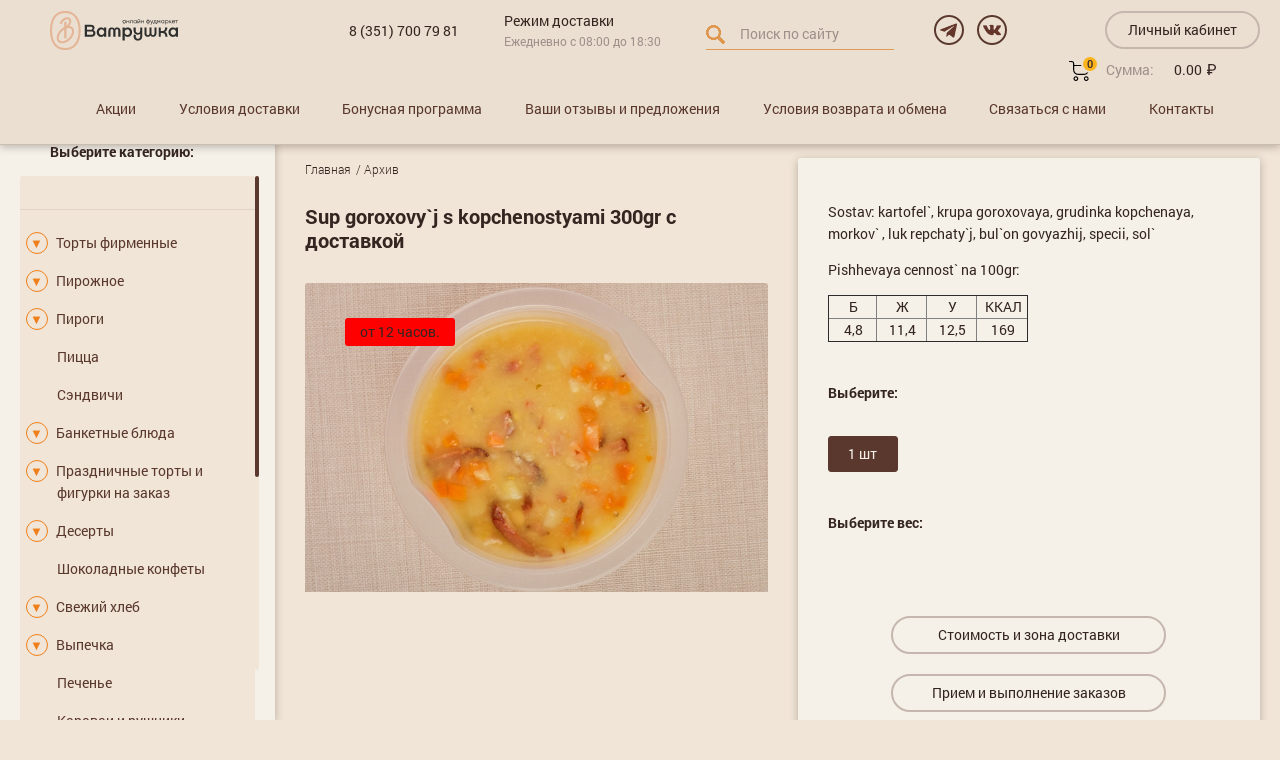

--- FILE ---
content_type: text/html; charset=UTF-8
request_url: https://pirogvatrushka.ru/catalog/product/syp-gorohovik-skopchenostymi300
body_size: 15525
content:
    

    <!DOCTYPE html>
    <html lang="ru">

    <head>
 <style>
    body.no-scroll {
        overflow: hidden;
    }
    label.delivery__item.hidden {
        display: none;
    }
    #fullscreen-banner {
        position: fixed;
        top: 0;
        left: 0;
        width: 100%;
        height: 100vh;
        background: rgba(0, 0, 0, 1);
        color: #fff;
        z-index: 9999;
        text-align: center;
        background-size: cover;
        background-position: center;
        background-repeat: no-repeat;
        display: flex;
        align-items: center;
        justify-content: center;
}
    .fullscreen-banner-inner {
    max-width: 1000px;
}


#fullscreen-banner h1 {
    font-size: 50px;
    margin-bottom: 10px;
    letter-spacing: 3px;
    text-transform: uppercase;
}

#fullscreen-banner p {
    font-size: 24px;
    margin-bottom: 20px;
    letter-spacing: 0.3px;
    line-height: 30px;
}

    #fullscreen-banner p span {
        font-weight: bold;
        color: #e7c087;
    }
li.banner-addrerss {
    display: flex;
    justify-content: center;
}
  #fullscreen-banner a {
    color: #fff;
    text-decoration: none;
    font-size: 24px;
    font-weight: bold;
    letter-spacing: 1.5px;
    display: flex;
    align-items: center;
}
span.banner-list-point {
    border-radius: 100%;
    font-size: 50px;
    line-height: 10px;
    color: #e7c087;
    padding-left: 2px;
    padding-right: 2px;
}
.bottom_banner_text {
    font-size: 27px!important;
    font-weight: bold!important;
    letter-spacing: 1px!important;
}

    /* Для экранов до 360px */
    #fullscreen-banner {
        background-image: url("/img/360zagl.jpg");
    }
    
    /* Для экранов от 361px до 735px */
    @media (min-width: 361px) {
        #fullscreen-banner {
            background-image: url("/img/736zagl.jpg");
        }
    }
    
    /* Для экранов от 736px до 1199px */
    @media (min-width: 736px) {
        #fullscreen-banner {
            background-image: url("/img/1200zagl.jpg");
        }
        #fullscreen-banner h1 {
        font-size: 40px;
        }
    }
    
    /* Для экранов от 1200px и выше */
    @media (min-width: 1200px) {
        #fullscreen-banner {
            background-image: url("/img/1600zaglfn.jpg");
        }
    }

     /* Для экранов от 1601 px и выше */
    @media (min-width: 1601px) {
        #fullscreen-banner {
            background-image: url("/img/ngzag1920.jpg");
        }
    }


    @media (max-width: 769px) {


#fullscreen-banner h1 {
    font-size: 35px;
}

}
    @media (max-width: 450px) {
    #fullscreen-banner h1 {
        font-size: 28px;
        line-height: 33px;
        margin-top: 0;
    }
#fullscreen-banner p {
    font-size: 18px;
}
#fullscreen-banner a {
    font-size: 18px;
}

.bottom_banner_text {
    font-size: 20px !important;
}
    }





</style>
        <meta charset="UTF-8">

        <meta name="viewport" content="width=device-width, initial-scale=1, maximum-scale=1, user-scalable=no">
        <meta name="csrf-param" content="_csrf">
<meta name="csrf-token" content="cRu3rQwh9PjuMXgkJFas9LeHdpMpDGZi-KCSTW_7lPMGLPDFRW6jzatQNBZtIZWd4f8U-Fg4FyabzMAjJazbrA==">
        <title>Заказать Sup goroxovy`j s kopchenostyami 300gr за 0 руб. в Челябинске с доставкой - Ватрушка</title>
                <link rel="icon" href="/favicon.png">
        <meta name="canonical" content="/catalog/product/syp-gorohovik-skopchenostymi300">
<meta name="description" content="Sup goroxovy`j s kopchenostyami 300gr на заказ в Челябинске с доставкой. Оформите заказ еды на дом по телефону: +7 (351) 700-79-81.">
<meta property="og:type" content="website">
<meta property="og:title" content="Заказать Sup goroxovy`j s kopchenostyami 300gr за 0 руб. в Челябинске с доставкой - Ватрушка">
<meta property="og:description" content="Sup goroxovy`j s kopchenostyami 300gr на заказ в Челябинске с доставкой. Оформите заказ еды на дом по телефону: +7 (351) 700-79-81.">
<meta property="og:site_name" content="Онлайн фудмаркет Ватрушка">
<meta property="og:url" content="https://pirogvatrushka.ru/catalog/product/syp-gorohovik-skopchenostymi300">
<meta property="og:image" content="https://pirogvatrushka.ru/files/images/product-photo/desktop/sy/ps/sypsgorohovikskopchenostimisssw1000.jpg">
<link href="/css/vendor.css?v=2.0" rel="stylesheet">
<link href="/css/combined.css?v=2.0" rel="stylesheet">        <link rel="canonical" href="https://pirogvatrushka.ru/catalog/product/syp-gorohovik-skopchenostymi300"/>        <!-- <link rel="stylesheet" href="//code.jquery.com/ui/1.11.4/themes/smoothness/jquery-ui.css"> -->

        <!-- HTML5 shim and Respond.js for IE8 support of HTML5 elements and media queries -->
        <!-- WARNING: Respond.js doesn't work if you view the page via file:// -->
        <!--[if lt IE 9]>
              <script src="https://oss.maxcdn.com/html5shiv/3.7.2/html5shiv.min.js"></script>
              <script src="https://oss.maxcdn.com/respond/1.4.2/respond.min.js"></script>
            <![endif]-->
        <!-- Global site tag (gtag.js) - Google Analytics -->
        <script async src="https://www.googletagmanager.com/gtag/js?id=G-CWTJBQRSTZ"></script>
        <script>
            window.dataLayer = window.dataLayer || [];

            function gtag() {
                dataLayer.push(arguments);
            }
            gtag('js', new Date());

            gtag('config', 'G-CWTJBQRSTZ');
        </script>
        <!-- Top.Mail.Ru counter -->
        <script type="text/javascript">
            var _tmr = window._tmr || (window._tmr = []);
            _tmr.push({
                id: "3409736",
                type: "pageView",
                start: (new Date()).getTime()
            });
            (function(d, w, id) {
                if (d.getElementById(id)) return;
                var ts = d.createElement("script");
                ts.type = "text/javascript";
                ts.async = true;
                ts.id = id;
                ts.src = "https://top-fwz1.mail.ru/js/code.js";
                var f = function() {
                    var s = d.getElementsByTagName("script")[0];
                    s.parentNode.insertBefore(ts, s);
                };
                if (w.opera == "[object Opera]") {
                    d.addEventListener("DOMContentLoaded", f, false);
                } else {
                    f();
                }
            })(document, window, "tmr-code");
        </script>
        <noscript>
            <div><img src="https://top-fwz1.mail.ru/counter?id=3409736;js=na" style="position:absolute;left:-9999px;" alt="Top.Mail.Ru" /></div>
        </noscript>
        <!-- /Top.Mail.Ru counter -->
        <!-- vk -->
        <script type="text/javascript">
            ! function() {
                var t = document.createElement("script");
                t.type = "text/javascript", t.async = !0, t.src = 'https://vk.com/js/api/openapi.js?169', t.onload = function() {
                    VK.Retargeting.Init("VK-RTRG-1851761-V00z"), VK.Retargeting.Hit()
                }, document.head.appendChild(t)
            }();
        </script><noscript><img src="https://vk.com/rtrg?p=VK-RTRG-1851761-V00z" style="position:fixed; left:-999px;" alt="" /></noscript>
        <!-- /vk -->
    </head>

    <body class=" preloader-on">
                    <main class="main">
            <header class="header">
                <div class="header__container">
                    <div class="header__burger">
                        <a href="#" class="burger" data-burger-toggle>
                            <span></span>
                        </a>
                    </div>
                    <a href="/" class="header__home" title="Онлайн фудмаркет Ватрушка – заказать еду с доставкой">
                        <img src="/img/header/logo.svg" alt="Доставка еды в Челябинске - Ватрушка" class="header__logo">
                    </a>
                    <div class="header__social">
                        
                    </div>
                    <div class="header__info header__info_workmode">
                        <div class="header__info-title">
                            <a href="tel:+73517007981" class="header__phone js-phone-content js-phone-a">8 (351) 700 79 81</a>
                        </div>
                                            </div>
                    <div class="header__info header__info_delivery">
                        <div class="header__info-title">
                            Режим доставки
                        </div>
                        <div class="header__info-desc">
                            Ежедневно с 08:00 до 18:30
                        </div>
                    </div>
                    <div class="header__info mainSearch">
                        <div id="smart_search"></div>
                        <form action="/search">
                            <img src="/img/search.png" alt="Поиск по сайту">
                            <input type="search" name="s" autocomplete="off" placeholder="Поиск по сайту">
                        </form>

                    </div>
                    <div class="social_block_head">
                        <a href="https://t.me/vatrushkachel"><img src="/img/header/head_soc_1.png" alt="Телеграм"></a>
                        <a href="https://vk.com/vatrushkachel"><img src="/img/header/head_soc_2.png" alt="Доставка еды в Челябинске - Ватрушка"></a>
                    </div>
                                            <div class="header__auth">
                            <a href="/auth/default/login" class="button__auth">Личный кабинет</a>
                        </div>
                                        
<div class="header__cart">
	<a href="/catalog/cart" class="basket">
		<span class="basket__label">
			<svg class="backet__icon" xmlns="http://www.w3.org/2000/svg" xmlns:xlink="http://www.w3.org/1999/xlink" xml:space="preserve" version="1.1" style="shape-rendering:geometricPrecision; text-rendering:geometricPrecision; image-rendering:optimizeQuality; fill-rule:evenodd; clip-rule:evenodd" viewBox="0 0 3500 3500">
				<g><path d="M97 193c-53,0 -97,-43 -97,-97 0,-53 43,-97 97,-97 419,0 548,3 677,112 122,104 138,269 140,574l2483 0c29,0 54,12 73,30 19,19 30,44 30,73l0 773c0,241 -99,460 -258,619 -159,159 -379,257 -620,257l-1023 0c-242,0 -461,-99 -620,-257 -159,-159 -258,-378 -258,-619l0 -779c0,-4 0,-8 1,-12 -1,-301 -5,-453 -73,-512 -76,-65 -180,-66 -551,-66zm1107 2477c115,0 219,46 294,122 75,75 122,179 122,294 0,115 -47,218 -122,294 -75,75 -179,122 -294,122 -115,0 -219,-46 -294,-122 -75,-75 -122,-179 -122,-294 0,-115 47,-218 122,-294 75,-75 179,-122 294,-122zm157 259c-40,-40 -96,-65 -157,-65 -61,0 -117,25 -157,65 -40,40 -65,95 -65,156 0,61 25,116 65,156 40,40 96,65 157,65 61,0 117,-25 157,-65 40,-40 65,-95 65,-156 0,-61 -25,-116 -65,-156zm1657 -259c115,0 219,46 294,122 75,75 122,179 122,294 0,115 -47,218 -122,294 -75,75 -179,122 -294,122 -115,0 -219,-46 -294,-122 -75,-75 -122,-179 -122,-294 0,-115 47,-218 122,-294 75,-75 179,-122 294,-122zm157 259c-40,-40 -96,-65 -157,-65 -61,0 -117,25 -157,65 -40,40 -65,95 -65,156 0,61 25,116 65,156 40,40 96,65 157,65 61,0 117,-25 157,-65 40,-40 65,-95 65,-156 0,-61 -25,-116 -65,-156zm132 -2048l-2391 0 0 682c0,188 77,358 201,482 124,124 295,201 483,201l1023 0c188,0 359,-77 483,-201 124,-124 201,-294 201,-482l0 -682z"></path></g>
			</svg>
			<span class="basket__badge" data-catalog-count>0</span>
		</span>
		<span class="basket__sum">
			Сумма: <span class="basket__total"><span class="price price_small" data-catalog-discountprice>0.00</span></span>
		</span>
	</a>

	<div class="pop-addproduct">Добавлено: <br><span id="addproduct">#newProd#</span></div> 
	<div class="cart-hover-info">
		<div class="cart-total">
			<div class="total-sum">
				<p class="total-sum-text">Сумма заказа:</p>
				<div class="price" data-catalog-discountprice>0.00</div>
			</div>
			<div class="cart-link"><a href="/catalog/cart">Перейти в корзину</a></div>
		</div>
	</div>
</div>
                    <div class="desktopMenu">
                        <ul>
                            <li class="nav__item nav__item_separated">
                                <a href="/share" class="nav__link">Акции</a>
                            </li>
                            <li class="nav__item">
                                <a href="/delivery" class="nav__link">Условия доставки</a>
                            </li>
                            <li class="nav__item">
                                <a href="/bonus" class="nav__link">Бонусная программа</a>
                            </li>
                            <li class="nav__item">
                                <a href="/feedback" class="nav__link">Ваши отзывы и предложения</a>
                            </li>
                            <li class="nav__item">
                                <a href="/work-with-us" class="nav__link">Условия возврата и обмена</a>
                            </li>
                                                        <li class="nav__item">
                                <a href="#" data-feedback class="nav__link">Связаться с нами</a>
                            </li>
                            <li class="nav__item">
                                <a href="/contacts" class="nav__link">Контакты</a>
                            </li>
                        </ul>
                    </div>
                </div>
            </header>

            <a href="#" class="nav__substrate" data-burger-toggle></a>
            <nav id="nav" class="nav" data-customscroll="1200">
                <div class="nav__wrapper">
                    <a href="#" class="nav__close" data-burger-toggle></a>
                    <a href="/" class="nav__home" title="Онлайн фудмаркет Ватрушка – заказать еду с доставкой">
                        <img src="/img/header/logo.svg" alt="Доставка еды в Челябинске - Ватрушка" class="nav__logo">
                    </a>
                    <div class="navPhones">
                        <a href="tel:+73512330120" class="header__phone js-phone-content js-phone-a">8 (351) 700 79 81</a>
                                            </div>
                    <div class="nav__label">Выберите категорию:</div>
                    <ul class="nav__list">
                                                                            <li class="mobView nav__separator"></li>
                                                                <li class="nav__item nav__item_category">
                                                                                        <span class="arraySub">▼</span>
                                                                                <a href="/catalog/category/torty-firmennye" class="nav__link">Торты фирменные</a>
                                                                                    <ul class="subMenu" >
                                                                                                                                                                <li class="nav__item nav__item_category">
                                                            <a href="/catalog/category/torty" class="nav__link">Торты</a>
                                                                                                                                                                    <li class="nav__item nav__item_category">
                                                            <a href="/catalog/category/bento-torty" class="nav__link">Бенто торты</a>
                                                                                                </ul>
                                    </li>
                                                        <li class="nav__item nav__item_category">
                                                                                        <span class="arraySub">▼</span>
                                                                                <a href="/catalog/category/pirognoe" class="nav__link">Пирожное</a>
                                                                                    <ul class="subMenu" >
                                                                                                                                                                <li class="nav__item nav__item_category">
                                                            <a href="/catalog/category/pirozhnoe-nareznoe" class="nav__link">Пирожное Нарезное</a>
                                                                                                                                                                    <li class="nav__item nav__item_category">
                                                            <a href="/catalog/category/pirozhnoe-evropejskoe" class="nav__link">Пирожное Евро</a>
                                                                                                                                                                    <li class="nav__item nav__item_category">
                                                            <a href="/catalog/category/kapkejki" class="nav__link">Капкейки</a>
                                                                                                                                                                    <li class="nav__item nav__item_category">
                                                            <a href="/catalog/category/tarty" class="nav__link">Тарты</a>
                                                                                                                                                                    <li class="nav__item nav__item_category">
                                                            <a href="/catalog/category/eklery-i-profitroli" class="nav__link">Эклеры и профитроли</a>
                                                                                                                                                                    <li class="nav__item nav__item_category">
                                                            <a href="/catalog/category/pirozhnoe-v-naborah" class="nav__link">Пирожное в наборах</a>
                                                                                                </ul>
                                    </li>
                                                        <li class="nav__item nav__item_category">
                                                                                        <span class="arraySub">▼</span>
                                                                                <a href="/catalog/category/pirogi" class="nav__link">Пироги</a>
                                                                                    <ul class="subMenu" >
                                                                                                                                                                <li class="nav__item nav__item_category">
                                                            <a href="/catalog/category/sytnye" class="nav__link">Сытные</a>
                                                                                                                                                                    <li class="nav__item nav__item_category">
                                                            <a href="/catalog/category/sladkie" class="nav__link">Сладкие</a>
                                                                                                                                                                    <li class="nav__item nav__item_category">
                                                            <a href="/catalog/category/nazionalnye" class="nav__link">Национальные</a>
                                                                                                                                                                    <li class="nav__item nav__item_category">
                                                            <a href="/catalog/category/kishi" class="nav__link">Киши</a>
                                                                                                </ul>
                                    </li>
                                                        <li class="nav__item nav__item_category">
                                                                                <a href="/catalog/category/pizza" class="nav__link">Пицца</a>
                                                                            <li class="nav__item nav__item_category">
                                                                                <a href="/catalog/category/street-food" class="nav__link">Сэндвичи</a>
                                                                            <li class="nav__item nav__item_category">
                                                                                        <span class="arraySub">▼</span>
                                                                                <a href="/catalog/category/banketnye-blyda" class="nav__link">Банкетные блюда</a>
                                                                                    <ul class="subMenu" >
                                                                                                                                                                <li class="nav__item nav__item_category">
                                                            <a href="/catalog/category/plattery-nabory-zakusok" class="nav__link">Сеты, гастробоксы</a>
                                                                                                                                                                    <li class="nav__item nav__item_category">
                                                            <a href="/catalog/category/holodnye-zakuski-kanape" class="nav__link">Холодные закуски, канапе</a>
                                                                                                                                                                    <li class="nav__item nav__item_category">
                                                            <a href="/catalog/category/prazdnicnye-salaty" class="nav__link">Праздничные салаты</a>
                                                                                                                                                                    <li class="nav__item nav__item_category">
                                                            <a href="/catalog/category/goryachie-zakuski" class="nav__link">Горячие закуски</a>
                                                                                                                                                                    <li class="nav__item nav__item_category">
                                                            <a href="/catalog/category/prazdnichnye-goryachie-bluda" class="nav__link">Праздничные горячие блюда</a>
                                                                                                                                                                    <li class="nav__item nav__item_category">
                                                            <a href="/catalog/category/desert-banket" class="nav__link">Десерты</a>
                                                                                                                                                                    <li class="nav__item nav__item_category">
                                                            <a href="/catalog/category/mini-vypecka" class="nav__link">Мини-выпечка</a>
                                                                                                                                                                    <li class="nav__item nav__item_category">
                                                            <a href="/catalog/category/prazdnichnoe-oformlenie-posuda" class="nav__link">Праздничное оформление, посуда</a>
                                                                                                </ul>
                                    </li>
                                                        <li class="nav__item nav__item_category">
                                                                                        <span class="arraySub">▼</span>
                                                                                <a href="/catalog/category/prazdnichnye-torty-na-zakaz" class="nav__link">Праздничные торты и фигурки на заказ </a>
                                                                                    <ul class="subMenu" >
                                                                                                                                                                <li class="nav__item nav__item_category">
                                                            <a href="/catalog/category/figurki-iz-mastiki-na-zakaz" class="nav__link">Фигурки из мастики на заказ</a>
                                                                                                                                                                    <li class="nav__item nav__item_category">
                                                            <a href="/catalog/category/torty-na-svadbu" class="nav__link">Торты на свадьбу</a>
                                                                                                                                                                    <li class="nav__item nav__item_category">
                                                            <a href="/catalog/category/torty-na-den-rozdenie" class="nav__link">Торты на день рождения</a>
                                                                                                                                                                    <li class="nav__item nav__item_category">
                                                            <a href="/catalog/category/tematichiskie-tort" class="nav__link">Тематические торты</a>
                                                                                                                                                                    <li class="nav__item nav__item_category">
                                                            <a href="/catalog/category/romanticheskie-torti" class="nav__link">Романтические</a>
                                                                                                                                                                    <li class="nav__item nav__item_category">
                                                            <a href="/catalog/category/torti-myshchinam" class="nav__link">Мужчинам</a>
                                                                                                                                                                    <li class="nav__item nav__item_category">
                                                            <a href="/catalog/category/ukrasenia-k-prazdniku" class="nav__link">Украшения к празднику</a>
                                                                                                </ul>
                                    </li>
                                                        <li class="nav__item nav__item_category">
                                                                                        <span class="arraySub">▼</span>
                                                                                <a href="/catalog/category/deserty" class="nav__link">Десерты</a>
                                                                                    <ul class="subMenu" >
                                                                                                                                                                <li class="nav__item nav__item_category">
                                                            <a href="/catalog/category/zefir-marmelad-merengi" class="nav__link">Зефир, меренга, сладости</a>
                                                                                                                                                                    <li class="nav__item nav__item_category">
                                                            <a href="/catalog/category/deserty-v-stakanchike" class="nav__link">Десерты в стаканчике</a>
                                                                                                                                                                    <li class="nav__item nav__item_category">
                                                            <a href="/catalog/category/dzhemy-i-varene-sobstvennogo-proizvodstva" class="nav__link">Джемы и варенье собственного производства</a>
                                                                                                </ul>
                                    </li>
                                                        <li class="nav__item nav__item_category">
                                                                                <a href="/catalog/category/shokoladnye-konfety" class="nav__link">Шоколадные конфеты</a>
                                                                            <li class="nav__item nav__item_category">
                                                                                        <span class="arraySub">▼</span>
                                                                                <a href="/catalog/category/hleb" class="nav__link">Свежий хлеб</a>
                                                                                    <ul class="subMenu" >
                                                                                                                                                                <li class="nav__item nav__item_category">
                                                            <a href="/catalog/category/bagetu" class="nav__link">Багеты из пекарни</a>
                                                                                                                                                                    <li class="nav__item nav__item_category">
                                                            <a href="/catalog/category/hleb-na-opare-i-zakvaske" class="nav__link">Хлеб на опаре или закваске	</a>
                                                                                                                                                                    <li class="nav__item nav__item_category">
                                                            <a href="/catalog/category/hleb-bez-dobavleniya-droggej" class="nav__link">Хлеб без добавления дрожжей	</a>
                                                                                                                                                                    <li class="nav__item nav__item_category">
                                                            <a href="/catalog/category/hleb-bez-dobavleniya-pshenichnoj-myki" class="nav__link">Хлеб без добавления пшеничной муки</a>
                                                                                                                                                                    <li class="nav__item nav__item_category">
                                                            <a href="/catalog/category/bulochki-dlya-gamburgera-i-hot-doga" class="nav__link">Булочки для гамбургера и хот-дога</a>
                                                                                                </ul>
                                    </li>
                                                        <li class="nav__item nav__item_category">
                                                                                        <span class="arraySub">▼</span>
                                                                                <a href="/catalog/category/vypecka" class="nav__link">Выпечка</a>
                                                                                    <ul class="subMenu" >
                                                                                                                                                                <li class="nav__item nav__item_category">
                                                            <a href="/catalog/category/sladkaya" class="nav__link">Сладкая</a>
                                                                                                                                                                    <li class="nav__item nav__item_category">
                                                            <a href="/catalog/category/sytnaya" class="nav__link">Сытная</a>
                                                                                                </ul>
                                    </li>
                                                        <li class="nav__item nav__item_category">
                                                                                <a href="/catalog/category/pechenie" class="nav__link">Печенье</a>
                                                                            <li class="nav__item nav__item_category">
                                                                                <a href="/catalog/category/karavai-i-rushniki" class="nav__link">Караваи и рушники</a>
                                                                            <li class="nav__item nav__item_category">
                                                                                        <span class="arraySub">▼</span>
                                                                                <a href="/catalog/category/polyfabrikaty" class="nav__link">Полуфабрикаты</a>
                                                                                    <ul class="subMenu" >
                                                                                                                                                                <li class="nav__item nav__item_category">
                                                            <a href="/catalog/category/bysrtopekar-doma" class="nav__link">Быстропекарь дома</a>
                                                                                                                                                                    <li class="nav__item nav__item_category">
                                                            <a href="/catalog/category/zamorozhennye-produkty" class="nav__link">Пельмени, манты, вареники п/ф</a>
                                                                                                                                                                    <li class="nav__item nav__item_category">
                                                            <a href="/catalog/category/myaso-ptitsa-pf" class="nav__link">Мясо, птица п/ф</a>
                                                                                                                                                                    <li class="nav__item nav__item_category">
                                                            <a href="/catalog/category/testo" class="nav__link">Тесто</a>
                                                                                                                                                                    <li class="nav__item nav__item_category">
                                                            <a href="/catalog/category/lapsha" class="nav__link">Лапша</a>
                                                                                                </ul>
                                    </li>
                                                        <li class="nav__item nav__item_category">
                                                                                        <span class="arraySub">▼</span>
                                                                                <a href="/catalog/category/napitki" class="nav__link">Напитки</a>
                                                                                    <ul class="subMenu" >
                                                                                                                                                                <li class="nav__item nav__item_category">
                                                            <a href="/catalog/category/voda-gazirovki" class="nav__link">Вода и газировки</a>
                                                                                                                                                                    <li class="nav__item nav__item_category">
                                                            <a href="/catalog/category/morsy" class="nav__link">Морсы, квас</a>
                                                                                                </ul>
                                    </li>
                                        <li class="mobView nav__separator"></li>
                    <li class="mobView nav__item">
                        <a href="/share" class="nav__link">Акции</a>
                    </li>

                    <li class="mobView panshView nav__item">
                        <a href="/delivery" class="nav__link">Условия доставки</a>
                    </li>
                    <li class="mobView panshView nav__item">
                        <a href="/bonus" class="nav__link">Бонусная программа</a>
                    </li>
                    <li class="mobView panshView nav__item">
                        <a href="/feedback" class="nav__link">Ваши отзывы и предложения</a>
                    </li>
                    <li class="mobView nav__item">
                        <a href="/work-with-us" class="nav__link">Условия возврата и обмена</a>
                    </li>
                    <li class="mobView nav__item">
                        <a href="/opt" class="nav__link">Оптовые продажи</a>
                    </li>
                    <li class="mobView panshView nav__item">
                        <a href="/contacts" class="nav__link">Контакты</a>
                    </li>
                    <li class="mobView nav__item">
                        <a href="/article" class="nav__link">Статьи</a>
                    </li>
                    </ul>
                    <div class="nav__feedback">
                        <a href="#" data-feedback class="button__navigator">Связаться с нами</a>
                        <a href="/feedback" class="suggestionsButton">Ваши отзывы и предложения</a>
                    </div>
                </div>
            </nav>

            <div class="wrapper">

                <div data-catalog-addurl="/catalog/cart/put" data-catalog-priceurl="/catalog/product/get-price"></div><script type="application/ld+json">
    {
        "@context": "https://schema.org",
        "@type": "Product",
        "image": "/files/images/product-photo/desktop/sy/ps/sypsgorohovikskopchenostimisssw1000.jpg",
        "description": "Sostav: kartofel`, krupa goroxovaya, grudinka kopchenaya, morkov` , luk repchaty`j, bul`on govyazhij, specii, sol` Pishhevaya cennost` na 100gr:    &nbsp;Б &nbsp;Ж &nbsp;У &nbsp;ККАЛ   &nbsp;4,8 &nbsp;11,4 &nbsp;12,5 &nbsp;169   ",
        "name": "Sup goroxovy`j s kopchenostyami 300gr",
        "offers": {
            "@type": "AggregateOffer",
            "highPrice": "0",
            "priceCurrency": "RUB",
            "lowPrice": "0",
            "offerCount": "1",
            "availability": "InStock",
            "seller": "Ватрушка",
            "offers": [{
                "@type": "Offer",
                "url": "/catalog/product/syp-gorohovik-skopchenostymi300"
            }]
        }
    }
</script>

<div class="product">
    <div class="product__contents" id="product__contents">
        <div class="product__photos product__photos2">
            <div class="product__breadcrumbs">
                <div class="breadcrumbs" itemscope="" itemtype="http://schema.org/BreadcrumbList">
                                        <div class="breadcrumbs__item" itemscope="" itemprop="itemListElement" itemtype="http://schema.org/ListItem">
                        <a itemprop="item" href="/" class="breadcrumbs__link"><span itemprop="name">Главная</span>
                            <meta itemprop="position" content="0">
                        </a>
                    </div>
                                        <div class="breadcrumbs__item" itemscope="" itemprop="itemListElement" itemtype="http://schema.org/ListItem">
                        <a itemprop="item" href="/catalog/category/arhiv" class="breadcrumbs__link"><span itemprop="name">Архив</span>
                            <meta itemprop="position" content="1">
                        </a>
                    </div>
                                    </div>
            </div>
            <h1 class="product__name">Sup goroxovy`j s kopchenostyami 300gr с доставкой</h1>
                            <div class="product__slider-container">
                    <div class="swiper-container product__slider">
                                                <style>
                            .swiper-wrapper a {
                                display: block !important;
                            }
                        </style>
                        <div class="swiper-wrapper">
                                                            <div class="swiper-slide product__photo">
                                    <a href="/files/images/product-photo/desktop/sy/ps/sypsgorohovikskopchenostimisssw1000.jpg" data-fancybox="gallery"><picture><source type="image/webp" srcset="/files/images/product-photo/laptop/sy/ps/sypsgorohovikskopchenostimisssw1000.webp"><img class="" src="/files/images/product-photo/laptop/sy/ps/sypsgorohovikskopchenostimisssw1000.jpg" alt="Sup goroxovy`j s kopchenostyami 300gr 0" title="Sup goroxovy`j s kopchenostyami 300gr 0 - фудмаркет «Ватрушка»" loading="lazy"></picture></a>                                </div>
                                                    </div>

                    </div>
                    <div class="product__dots"></div>

                    <div class="product__labels">
                                                                            <span class="catalog__label" style="background-color: red">от 12 часов.</span>
                                            </div>
                </div>
                    </div>

        <div class="product__info">
            <div class="product__wrapper">

                <form id="product-form" class="form" action="/catalog/product/syp-gorohovik-skopchenostymi300" method="post" data-catalog-add data-id="3135">
<input type="hidden" name="_csrf" value="cRu3rQwh9PjuMXgkJFas9LeHdpMpDGZi-KCSTW_7lPMGLPDFRW6jzatQNBZtIZWd4f8U-Fg4FyabzMAjJazbrA==">
                <div class="productGrid">
                    <div class="product__desc">
                        <div class="editor">
                            <p>Sostav: kartofel`, krupa goroxovaya, grudinka kopchenaya, morkov` , luk repchaty`j, bul`on govyazhij, specii, sol`</p>
<p>Pishhevaya cennost` na 100gr:</p>
<table style="height: 40px;" border="1" width="200">
<tbody>
<tr>
<td style="width: 51.75px; text-align: center;">&nbsp;Б</td>
<td style="width: 51.75px; text-align: center;">&nbsp;Ж</td>
<td style="width: 51.75px; text-align: center;">&nbsp;У</td>
<td style="width: 51.75px; text-align: center;">&nbsp;ККАЛ</td>
</tr>
<tr>
<td style="width: 51.75px; text-align: center;">&nbsp;4,8</td>
<td style="width: 51.75px; text-align: center;">&nbsp;11,4</td>
<td style="width: 51.75px; text-align: center;">&nbsp;12,5</td>
<td style="width: 51.75px; text-align: center;">&nbsp;169</td>
</tr>
</tbody>
</table>                                                    </div>
                                            </div>
                                            


<div class="product__params">

    <div class="product__param">

        <div class="product__label">Выберите:</div>



        <div class="product__list field-cartitemform-kind_id">

                
                <input type="hidden" name="CartItemForm[kind_id]" value=""><label class="product__control" data-radiolist="kind_id"><input type="radio" class="filter__input" name="CartItemForm[kind_id]" value="81" checked> 1 шт</label>
                <div class="form__error"></div>
            
</div>
    </div>



    <div class="product__param">

        <div class="product__label">Выберите вес:</div>

<div class="product__list field-cartitemform-vendor_code_id">

                
                <input type="hidden" name="CartItemForm[vendor_code_id]" value="">
                <div class="form__error"></div>
            
</div>

        

        
    </div>

</div>                                    </div>
                <div class="productBuyInfo">
                    <div class="buttons">
                        <div class="productBuyInfoBtn" data-href="stoimost">Стоимость и зона доставки</div>
                        <div class="productBuyInfoBtn" data-href="priem">Прием и выполнение заказов</div>
                    </div>
                    <div class="productBuyInfoImages">
                        <div>
                            <picture>
                                <source type="image/webp" srcset="/img/icons/skidka.webp"><img src="/img/icons/skidka.png" alt="Скидка именинникам на заказ еды" title="Скидка именинникам на заказ еды - фудмаркет «Ватрушка»" loading="lazy">
                            </picture> Скидка именинникам<br><span>10%</span>
                        </div>
                        <div>
                            <picture>
                                <source type="image/webp" srcset="/img/icons/mashina.webp"><img src="/img/icons/mashina.png" alt="Бесплатная доставка еды от 1000 рублей" title="Бесплатная доставка еды от 1000 рублей - фудмаркет «Ватрушка»" loading="lazy">
                            </picture>                        </div>
                    </div>
                </div>
                                <div class="product__controls">
                                        <div class="product__price" style="display: none;">
                        <div class="price" data-card-price>0.00</div>
                    </div>
                    <div class="product__to-cart">
                                                    <p>В данный момент товар недоступен для заказа – скоро он появится!</p>
                                            </div>

                    </form>
                </div>
            </div>
        </div>
    </div>
                <div class="product_similar" style="clear: both;">
            <div style="font-size: 24px;margin-top: 20px;" class="editor__bold">Рекомендуем</div>

            <div class="catalog__items">
                <div id="catalog__container-slider" class="swiper-container">
                    <div class="swiper-wrapper">
        <a href="/catalog/product/pecen-kurinau-vslivochom-soyse-sbulgurom250" class="catalog__item swiper-slide">
	<div class="catalog__bg"></div>
	<picture><source type="image/webp" srcset="/files/images/product/thumb/ob/np/obnpechunsslivochsamsssw400.webp"><img class="catalog__cover horizont" src="/files/images/product/thumb/ob/np/obnpechunsslivochsamsssw400.jpg" alt="Pechen&#039; kurinaya v slivochnom souse s bulgurom 250gr" title="Pechen&#039; kurinaya v slivochnom souse s bulgurom 250gr - фудмаркет «Ватрушка»" loading="lazy"></picture>		<div class="catalog__labels">
			<span class="catalog__label" style="background-color: "></span>
							<span class="catalog__label" style="background-color: red">от 12 часов</span>
					</div>
		<div class="catalog__info">
		<div class="catalog__name">Pechen' kurinaya v slivochnom souse s bulgurom 250gr</div>
		<div class="catalog__desc"><br></div>
		<div class="catalog__controls">
			<div class="catalog__price">
				<div class="price">240 за шт</div>
			</div>
							<span class="catalog__choice button__submit">Купить</span>
								</div>
	</div>

</a><a href="/catalog/product/soya-tar-tar" class="catalog__item swiper-slide">
	<div class="catalog__bg"></div>
	<picture><source type="image/webp" srcset="/files/images/product/thumb/29/25/29254212d137652adb863e074c4f6ff132a57f.webp"><img class="catalog__cover horizont" src="/files/images/product/thumb/29/25/29254212d137652adb863e074c4f6ff132a57f.jpg" alt="Sous tar-tar 30gr" title="Sous tar-tar 30gr - фудмаркет «Ватрушка»" loading="lazy"></picture>		<div class="catalog__labels">
			<span class="catalog__label" style="background-color: red">Хит</span>
					</div>
		<div class="catalog__info">
		<div class="catalog__name">Sous tar-tar 30gr</div>
		<div class="catalog__desc"><br></div>
		<div class="catalog__controls">
			<div class="catalog__price">
				<div class="price">50 за шт</div>
			</div>
							<span class="catalog__choice button__submit">Купить</span>
								</div>
	</div>

</a><a href="/catalog/product/sendvich-sbiffstrogan-izgoviadn-solenim-ogurcom250" class="catalog__item swiper-slide">
	<div class="catalog__bg"></div>
	<picture><source type="image/webp" srcset="/files/images/product/thumb/av/iv/avivkruasbiffstrogansogurcamsss400.webp"><img class="catalog__cover horizont" src="/files/images/product/thumb/av/iv/avivkruasbiffstrogansogurcamsss400.jpg" alt="Sendvich s befstroganov iz govyadiny, solenym ogurchikom 250gr" title="Sendvich s befstroganov iz govyadiny, solenym ogurchikom 250gr - фудмаркет «Ватрушка»" loading="lazy"></picture>		<div class="catalog__labels">
			<span class="catalog__label" style="background-color: "></span>
							<span class="catalog__label" style="background-color: red">от 12 часов</span>
					</div>
		<div class="catalog__info">
		<div class="catalog__name">Sendvich s befstroganov iz govyadiny, solenym ogurchikom 250gr</div>
		<div class="catalog__desc"><br></div>
		<div class="catalog__controls">
			<div class="catalog__price">
				<div class="price">330 за шт</div>
			</div>
							<span class="catalog__choice na">Нет в наличии</span>
								</div>
	</div>

</a><a href="/catalog/product/pirozhnoe-kejk-pops-hallowen" class="catalog__item swiper-slide">
	<div class="catalog__bg"></div>
	<picture><source type="image/webp" srcset="/files/images/product/thumb/ke/yk/keyk-pops400.webp"><img class="catalog__cover horizont" src="/files/images/product/thumb/ke/yk/keyk-pops400.jpg" alt="Pirozhnoe Keik pops 10sht/300gr v stile Halloween" title="Pirozhnoe Keik pops 10sht/300gr v stile Halloween - фудмаркет «Ватрушка»" loading="lazy"></picture>		<div class="catalog__labels">
			<span class="catalog__label" style="background-color: "></span>
							<span class="catalog__label" style="background-color: red">от 1 часа</span>
					</div>
		<div class="catalog__info">
		<div class="catalog__name">Pirozhnoe Keik pops 10sht/300gr v stile Halloween</div>
		<div class="catalog__desc"><br></div>
		<div class="catalog__controls">
			<div class="catalog__price">
				<div class="price">600 за набор</div>
			</div>
							<span class="catalog__choice na">Нет в наличии</span>
								</div>
	</div>

</a><a href="/catalog/product/merenga-vozdushnoe-oblachko-hallowen" class="catalog__item swiper-slide">
	<div class="catalog__bg"></div>
	<picture><source type="image/webp" srcset="/files/images/product/thumb/ob/la/oblako400.webp"><img class="catalog__cover horizont" src="/files/images/product/thumb/ob/la/oblako400.jpg" alt="Merenga vozdushnoe oblachko vanilnoe/kofeinoe 150gr Halloween" title="Merenga vozdushnoe oblachko vanilnoe/kofeinoe 150gr Halloween - фудмаркет «Ватрушка»" loading="lazy"></picture>		<div class="catalog__labels">
			<span class="catalog__label" style="background-color: "></span>
							<span class="catalog__label" style="background-color: red">от 45 мин.</span>
					</div>
		<div class="catalog__info">
		<div class="catalog__name">Merenga vozdushnoe oblachko vanilnoe/kofeinoe 150gr Halloween</div>
		<div class="catalog__desc"><br></div>
		<div class="catalog__controls">
			<div class="catalog__price">
				<div class="price">110 за 1 уп.</div>
			</div>
							<span class="catalog__choice na">Нет в наличии</span>
								</div>
	</div>

</a><a href="/catalog/product/blinchik-bezglutenov" class="catalog__item swiper-slide">
	<div class="catalog__bg"></div>
	<picture><source type="image/webp" srcset="/files/images/product/thumb/bl/be/blbezgluten400.webp"><img class="catalog__cover horizont" src="/files/images/product/thumb/bl/be/blbezgluten400.jpg" alt="Blinchik bezglyutenovyi na krakhmale" title="Blinchik bezglyutenovyi na krakhmale - фудмаркет «Ватрушка»" loading="lazy"></picture>		<div class="catalog__labels">
			<span class="catalog__label" style="background-color: "></span>
							<span class="catalog__label" style="background-color: red">по предзаказу</span>
					</div>
		<div class="catalog__info">
		<div class="catalog__name">Blinchik bezglyutenovyi na krakhmale</div>
		<div class="catalog__desc"><br></div>
		<div class="catalog__controls">
			<div class="catalog__price">
				<div class="price">30 за шт</div>
			</div>
							<span class="catalog__choice na">Нет в наличии</span>
								</div>
	</div>

</a>    </div>
                    <div class="swiper-button swiper-button-prev"></div>
                    <div class="swiper-button swiper-button-next"></div>
                </div>
            </div>
            
        </div>
    </div>
        <form id="ReviewForm" class="form form_centered" action="/reviews/default/send-review" method="post" data-widget="form">
            <input type="hidden" name="_csrf" value="03n5j628t3i9Y_Qjz-gKCWtfVWOVlkhNtftBSOt4NXoGORzbF0B01PB9kc6e9qHQQJctVtkyIcIT0JdmNNJ4tw==">

            <div class="form__container-fixed">
                <div style="font-size: 20px;margin-bottom: 15px;" class="editor__bold">Оставить отзыв</div>

                <div class="form__group">
                    <div class="form__group field-reviewform-author required">
                        <input type="text" id="reviewform-author" class="form__control" name="ReviewForm[author]" placeholder="Ваше имя" autocomplete="off" required="required" aria-required="true">
                    </div>
                </div>

                <div class="form__group">
                    <div class="form__group field-reviewform-phone required">
                        <input type="text" id="reviewform-phone" class="form__control" name="ReviewForm[phone]" placeholder="Ваш телефон" data-widget="phone" autocomplete="off" required="required" aria-required="true">
                    </div>
                </div>

                <div class="form__group">
                    <label class="control-label" for="reviewsform-servicerating">Оцените качество продукции</label>
                    <div class="rating-area" id="productRating">
                        <input type="radio" id="productStar-5" name="ReviewForm[productRating]" value="5">
                        <label for="productStar-5" title="Оценка «5»"></label>
                        <input type="radio" id="productStar-4" name="ReviewForm[productRating]" value="4">
                        <label for="productStar-4" title="Оценка «4»"></label>
                        <input type="radio" id="productStar-3" name="ReviewForm[productRating]" value="3">
                        <label for="productStar-3" title="Оценка «3»"></label>
                        <input type="radio" id="productStar-2" name="ReviewForm[productRating]" value="2">
                        <label for="productStar-2" title="Оценка «2»"></label>
                        <input type="radio" id="productStar-1" name="ReviewForm[productRating]" value="1">
                        <label for="productStar-1" title="Оценка «1»"></label>
                    </div>
                </div>

                <div class="form__group">
                    <label class="control-label" for="reviewsform-servicerating">Оцените качество сервиса</label>
                    <div class="rating-area" id="serviceRating">
                        <input type="radio" id="serviceStar-5" name="ReviewForm[serviceRating]" value="5">
                        <label for="serviceStar-5" title="Оценка «5»"></label>
                        <input type="radio" id="serviceStar-4" name="ReviewForm[serviceRating]" value="4">
                        <label for="serviceStar-4" title="Оценка «4»"></label>
                        <input type="radio" id="serviceStar-3" name="ReviewForm[serviceRating]" value="3">
                        <label for="serviceStar-3" title="Оценка «3»"></label>
                        <input type="radio" id="serviceStar-2" name="ReviewForm[serviceRating]" value="2">
                        <label for="serviceStar-2" title="Оценка «2»"></label>
                        <input type="radio" id="serviceStar-1" name="ReviewForm[serviceRating]" value="1">
                        <label for="serviceStar-1" title="Оценка «1»"></label>
                    </div>
                </div>

                <div class="form__group">
                    <div class="form__group field-reviewform-text required">
                        <textarea id="reviewform-text" class="form__control" name="ReviewForm[text]" placeholder="Ваш отзыв" autocomplete="off" required="required" aria-required="true"></textarea>
                    </div>
                </div>

                <div class="form__group field-reviewform-agreewithpolicy required">
                    <input type="hidden" name="ReviewForm[agreeWithPolicy]" value="0"><input type="checkbox" id="reviewform-agreewithpolicy" class="checkbox__control" name="ReviewForm[agreeWithPolicy]" value="1" checked=""><label class="checkbox__label" for="reviewform-agreewithpolicy">Я принимаю условия <a href="/files/static/policy.pdf" target="_blank">политики конфиденциальности</a></label>
                </div>
                <div class="form__group">
                    <button class="btn button__submit" type="submit">Отправить отзыв</button>
                </div>
                <input type="hidden" id="reviewform-productid" name="ReviewForm[productId]" value="3135">
                <div class="form__container-fixed">

                </div>
            </div>
        </form>
        <div id="stoimost">
    <!-- <p><b>Сумма заказа</b> Стоимость доставки</p>
    <p><b>500-1000 руб</b> В красной зоне - 150 руб</p>
    <p><b>500-1000 руб</b> За красной зоной - индивидуально при заказе</p>
    <p><b>1001-5000 руб</b> В красной зоне - БЕСПЛАТНО</p>
    <p><b>1001-5000 руб</b> За красной зоной - индивидуально при заказе</p>
    <p><b>более 5000 руб</b> БЕСПЛАТНО</p> -->
    <p><strong>СИНЯЯ ЗОНА</strong></p>
    <ul>
    <li>Бесплатная доставка от 2500 руб. Заказы меньшей стоимости мы привезем за 300 рублей</li>
    </ul>
    <p><strong>ЗЕЛЕНАЯ ЗОНА</strong></p>
    <ul>
    <li>Бесплатная доставка от 3000 руб. Заказы меньшей стоимости мы привезем за 500 рублей</li>
    </ul>
    <p><strong>ЖЕЛТАЯ ЗОНА</strong></p>
    <ul>
    <li>Рассчитывается по тарифу Яндекс доставки, уточняйте стоимость доставки у оператора.</li>
    </ul>
    <p><strong>ДРУГИЕ НАСЕЛЕННЫЕ ПУНКТЫ</strong></p>
    <ul>
    <li>Услуги Яндекс Доставки доступны на территори Челябинской области. Стоимость доставки Вашего заказа уточнит оператор при подтверждении заказа.</li>
    </ul>

    <p><iframe src="https://yandex.ru/map-widget/v1/?um=constructor%3A2f62649b2b2e772a5092ed4c1bf58d041dbe214f5134882617c908152d387cec&source=constructor" width="100%" height="600" frameborder="0"></iframe></p>
</div>
<div id="priem">
    <div class="h2"><strong>Интервал доставки</strong></div>
    <p>В будние и выходные дни интервал 2 часа (например, если Вам необходимо получить заказ до 12:00, интервал лучше выбрать с 10:00-12:00)</p>
    <p>В праздничные дни интервал может быть увеличен при предварительном согласовании.</p>
    <p>Первый интервал доставка с 8:00-10:00, последний с 17:00-19:00. Доставка к определённому времени в рамках 2х часового интервала,</p> <p>согласовываются с оператором по телефону ‪+7 (351) 700-79-81‬, либо указать в комментарии курьеру при оформление заказа через сайт. </p>
    <div class="h2"><strong>Заказы на доставку, поступившие после 17:00</strong></div>
    <p>Заказы на доставку поступившие на сайт после 17:00 будут приняты на доставку на следующий день.</p>
    <p>Заказы принимаются по телефону ‪+7 (351) 700-79-81‬ до 18:30. Последний интервал доставки с 17:00-19:00</p>
    <div class="h2"><strong>Заказы на самовывоз</strong></div>
    <p>Заказы на самовывоз из нашей розничной точки и точек партнеров принимаются на время с 10.00 до 11.00 и с 18.00 до 19.00.</p>
    <p>В остальное время вы можете забронировать любую продукцию из наличия, по телефонам из раздела «Способы оформления заказа».</p>
    <div class="h2"><strong>Минимальное время приготовления</strong></div>
    <p><span class="editor__bold">Заказы на доставку или самовывоз принимаются за 2-3 часа до желаемого времени<br></span></p>
    <p>Заказы на праздничные дни мы начинаем принимать за 2 недели.</p>
    <p>Заказы на текущий день принимаются с 8:00-15:00</p>
    <div class="h2">Предварительный заказ</div>
    <p>Вы можете оформить заказ на более поздний срок. Сроки не ограничены!</p>
</div>
            </div>

            <div class="navbar">
                                    <a href="/auth/default/login" class="navbar__item navbar__item_active">Личный кабинет</a>
                                <a href="/work-with-us" class="navbar__item">Условия возврата и обмена</a>
                <a href="#" class="navbar__item">Правовая информация</a>
                <div class="navbar__item">
                    <!-- <div class="dev">
                        <a href="//zgalex.com" target="_blank" class="dev__link" rel="nofollow">сделано в ZG.agency</a>
                    </div> -->
                </div>
            </div>
        </main>

        <footer class="footer">
            <div class="logoAndAgree">
                <a href="/" class="header__home" title="Онлайн фудмаркет Ватрушка – заказать еду с доставкой">
                    <img src="/img/header/logo.svg" alt="Доставка еды в Челябинске - Ватрушка" class="header__logo">
                </a>
                <div class="sogl"><a href="/files/static/policy.pdf">Пользовательское соглашение</a></div>
            </div>
            <div class="footerMenu">
                <ul>
                    <li><a href="/catalog/category/zamorozhennye-produkty">Манты и вареники</a></li>
                    <li><a href="/catalog/category/zamorozhennye-produkty/pelmeni">Пельмени</a></li>
                    <li><a href="/catalog/category/eda-na-kagdyj-den-biznes-lanchi">Еда с доставкой</a></li>
                    <li><a href="/catalog/category/pizza">Доставка пиццы</a></li>
                    <li><a href="/catalog/category/salaty">Салаты</a></li>
                    <li><a href="/catalog/category/street-food/byrgery">Доставка бургеров</a></li>
                    <li><a href="/catalog/category/zavtraki">Завтраки на дом</a></li>
                    <li><a href="/article" class="nav__link">Статьи</a></li>
                    <li><a href="/sitemap">Карта сайта</a></li>
                </ul>
            </div>

            <div class="footerConnect">
                <div class="footer_social">
                    <a href="tel:+73517007981" class="phone__number js-phone-a">
                        <svg class="phone__icon" xmlns="http://www.w3.org/2000/svg" xml:space="preserve" width="35mm" height="35mm" version="1.1" style="shape-rendering:geometricPrecision; text-rendering:geometricPrecision; image-rendering:optimizeQuality; fill-rule:evenodd; clip-rule:evenodd" viewBox="0 0 3500 3500" xmlns:xlink="http://www.w3.org/1999/xlink">
                            <g>
                                <path class="phone__icon-circle" d="M1750 0c483,0 921,196 1237,513 317,317 513,754 513,1237 0,483 -196,921 -513,1237 -317,317 -754,513 -1237,513 -483,0 -921,-196 -1237,-513 -317,-317 -513,-754 -513,-1237 0,-483 196,-921 513,-1237 317,-317 754,-513 1237,-513z"></path>
                                <path class="phone__icon-handset" d="M2354 2281c-41,-53 -86,-103 -130,-153 -88,-100 -184,-129 -292,-28 -61,57 -124,45 -182,-1 -160,-125 -269,-284 -306,-486 -16,-89 1,-162 99,-199 52,-20 105,-44 118,-111 16,-87 -124,-425 -199,-476 -31,-21 -65,-28 -103,-25 -209,18 -328,158 -296,365 94,618 403,1106 900,1479 28,21 62,35 79,44 126,32 303,-54 375,-165 69,-106 -7,-173 -62,-245l0 0z"></path>
                            </g>
                        </svg>
                        <span class="js-phone-content">
                            <span class="phone__code">+7 (351)</span> 700-79-81 </span>
                    </a>
                    <div class="social_block_head">
                        <a href="https://t.me/vatrushkachel"><img src="/img/header/head_soc_1.png" alt="Доставка еды в Челябинске - Ватрушка"></a>
                        <a href="https://vk.com/vatrushkachel"><img src="/img/header/head_soc_2.png" alt="Доставка еды в Челябинске - Ватрушка"></a>
                        <a class="social_block_2gis" href="https://2gis.ru/chelyabinsk/firm/2111590608246496"><img src="/img/header/head_soc_3.png" alt="Доставка еды в Челябинске - Ватрушка"></a>
                    </div>
                </div>
                <a href="#" class="footer__connection" data-feedback>
                    Связаться с нами
                </a>
            </div>
            <div class="copyright">
                (с) 2010-2026 Ватрушка - доставка еды на дом в Челябинске
            </div>
        </footer>
        <div id="modal-form" class="modal-form">
            <div class="text__center">Товар добавлен в корзину.</div>
            <br>
            <div class="modal-form-row">
                <a class="button__rounded" href="/catalog/cart">Перейти в корзину</a>
                &nbsp;
                <a class="button__rounded" onclick="$.fancybox.close()">Продолжить покупки</a>
            </div>
        </div>

        
<a href="#" class="feedback__substrate" data-feedback></a>
<div class="feedback" style="overflow-x: hidden;">
    <div class="feedback__container">
        <div class="feedback__content">
            <form id="feedback-form" class="form" action="/forms/default/feedback" method="post">
<input type="hidden" name="_csrf" value="cRu3rQwh9PjuMXgkJFas9LeHdpMpDGZi-KCSTW_7lPMGLPDFRW6jzatQNBZtIZWd4f8U-Fg4FyabzMAjJazbrA==">
                <div class="form__group form__group_radiotab field-feedbackform-mode">

                
                <input type="hidden" name="FeedbackForm[mode]" value=""><label class="radiotab__label" data-radiotab="feedback"><input type="radio" class="radiotab__control" name="FeedbackForm[mode]" value="1" checked> Написать сообщение</label>
<label class="radiotab__label" data-radiotab="feedback"><input type="radio" class="radiotab__control" name="FeedbackForm[mode]" value="2"> Заказать звонок</label>
                <div class="form__error"></div>
            
</div>
                <div class="form__group field-feedbackform-name required">

                <label class="form__label" for="feedbackform-name">ваше имя</label>
                <input type="text" id="feedbackform-name" class="form__control" name="FeedbackForm[name]" data-form-label aria-required="true">
                <div class="form__error"></div>
            
</div>
                <div class="form__group form__group_shortcut field-feedbackform-phone required">

                <label class="form__label" for="feedbackform-phone">номер телефона</label>
                <input type="tel" id="feedbackform-phone" class="form__control" name="FeedbackForm[phone]" data-form-label data-masked="phone" aria-required="true">
                <div class="form__error"></div>
            
</div>    
                <div class="form__group form__group_shortcut field-feedbackform-message" data-radiotab-item="feedback_1">

                <label class="form__label" for="feedbackform-message">сообщение</label>
                <textarea id="feedbackform-message" class="form__control" name="FeedbackForm[message]" rows="4" data-form-label></textarea>
                <div class="form__error"></div>
            
</div>
                <div class="form__group field-feedbackform-isaccept required">
<input type="hidden" name="FeedbackForm[isAccept]" value="0"><input type="checkbox" id="feedbackform-isaccept" class="checkbox__control" name="FeedbackForm[isAccept]" value="1" checked data-locker="feedback" aria-required="true"><label class="checkbox__label" for="feedbackform-isaccept">Я принимаю условия <a href="/files/static/policy.pdf" target="_blank">политики конфиденциальности</a></label>
</div>
                <div class="form__group" style="margin-top: 40px;">
                    <button type="submit" class="button__submit" data-locker-item="feedback">Отправить сообщение</button>                </div>
                <button class="g-recaptcha" 
        data-sitekey="6LcqDK8pAAAAAFMJaSovLO1GTJrfVDAATRR7qcvI" 
        data-callback='onSubmit' 
        data-action='submit' style="display:none;"></button>
    
            </form>        </div>
            </div>
</div>
<a href="#" class="feedback__close" data-feedback></a>
<script src="https://www.google.com/recaptcha/api.js"></script>
<script>
   function onSubmit(token) {
     document.getElementById("feedback-form").submit();
   }
 </script>
 <script>
grecaptcha.ready(function(){
    grecaptcha.execute('6LcqDK8pAAAAAFMJaSovLO1GTJrfVDAATRR7qcvI',{action:'action_name'}).then(function(token){
       
    });
});
</script>        <div class="feedback" id="order-later" style="display:none; transform: none; opacity: 1;">
    <div class="feedback__container">
        <div class="feedback__content">
            <form id="later-form" class="form" action="/forms/default/later" method="post">
<input type="hidden" name="_csrf" value="cRu3rQwh9PjuMXgkJFas9LeHdpMpDGZi-KCSTW_7lPMGLPDFRW6jzatQNBZtIZWd4f8U-Fg4FyabzMAjJazbrA==">
				<p class="item-heading">&nbsp;</p>

                <input type="hidden" name="LaterForm[item]" class="order-item">

                
                <div class="form__group field-laterform-name required">

                <label class="form__label" for="laterform-name">ваше имя</label>
                <input type="text" id="laterform-name" class="form__control" name="LaterForm[name]" data-form-label aria-required="true">
                <div class="form__error"></div>
            
</div>
                <div class="form__group form__group_shortcut field-laterform-phone required">

                <label class="form__label" for="laterform-phone">номер телефона</label>
                <input type="tel" id="laterform-phone" class="form__control" name="LaterForm[phone]" data-form-label data-masked="phone" aria-required="true">
                <div class="form__error"></div>
            
</div>    
                <div class="form__group form__group_shortcut field-laterform-message" data-radiotab-item="later_1">

                <label class="form__label" for="laterform-message">уточнение по заказу</label>
                <textarea id="laterform-message" class="form__control" name="LaterForm[message]" rows="4" data-form-label></textarea>
                <div class="form__error"></div>
            
</div>
                <div class="form__group field-laterform-isaccept required">
<input type="hidden" name="LaterForm[isAccept]" value="0"><input type="checkbox" id="laterform-isaccept" class="checkbox__control" name="LaterForm[isAccept]" value="1" checked data-locker="later" aria-required="true"><label class="checkbox__label" for="laterform-isaccept">Я принимаю условия <a href="/files/static/policy.pdf" target="_blank">политики конфиденциальности</a></label>
</div>
                <div class="form__group text__center">
                    <button type="submit" class="button__submit" data-locker-item="later">Отправить заказ</button>                </div>
    
            </form>        </div>
    </div>
</div>

        <div id="alert" class="alert__container">
            <div class="alert__body">
                <a href="#" class="alert__close" data-alert="close"></a>
                <div id="alert-content" class="alert__content"></div>
            </div>
        </div>

        <div class="preloader">
            <img src="/img/header/logo.svg" class="preloader__logo" alt="Доставка еды в Челябинске - Ватрушка">
        </div>

                <!-- Yandex.Metrika counter -->
<script type="text/javascript">
    (function(m, e, t, r, i, k, a) {
        m[i] = m[i] || function() {
            (m[i].a = m[i].a || []).push(arguments)
        };
        var z = null;
        m[i].l = 1 * new Date();
        for (var j = 0; j < document.scripts.length; j++) {
            if (document.scripts[j].src === r) {
                return;
            }
        }
        k = e.createElement(t), a = e.getElementsByTagName(t)[0], k.async = 1, k.src = r, a.parentNode.insertBefore(k, a)
    })
    (window, document, "script", "https://mc.yandex.ru/metrika/tag.js", "ym");

    ym(51420901, "init", {
        clickmap: true,
        trackLinks: true,
        accurateTrackBounce: true,
        webvisor: true,
        ecommerce: "dataLayer"
    });
</script>
<noscript>
    <div><img src="https://mc.yandex.ru/watch/51420901" style="position:absolute; left:-9999px;" alt="" /></div>
</noscript>
<!-- /Yandex.Metrika counter -->
        <script src="/assets/f34ec147/jquery.js"></script>
<script src="/assets/53ec9d94/yii.js"></script>
<script src="/assets/53ec9d94/yii.validation.js"></script>
<script src="/assets/53ec9d94/yii.activeForm.js"></script>
<script src="/js/app.js?v=2.0"></script>
<script src="/js/vendor.js?v=2.0"></script>
<script src="/js/jquery.cookie.js"></script>
<script src="/js/main.js?v=2.0"></script>
<script>jQuery(function ($) {
jQuery('#product-form').yiiActiveForm([{"id":"cartitemform-kind_id","name":"kind_id","container":".field-cartitemform-kind_id","input":"#cartitemform-kind_id","error":".form__error","validate":function (attribute, value, messages, deferred, $form) {yii.validation.number(value, messages, {"pattern":/^[+-]?\d+$/,"message":"Значение «Kind Id» должно быть целым числом.","skipOnEmpty":1});}},{"id":"cartitemform-vendor_code_id","name":"vendor_code_id","container":".field-cartitemform-vendor_code_id","input":"#cartitemform-vendor_code_id","error":".form__error","validate":function (attribute, value, messages, deferred, $form) {yii.validation.number(value, messages, {"pattern":/^[+-]?\d+$/,"message":"Значение «Vendor Code ID» должно быть целым числом.","skipOnEmpty":1});}}], {"errorCssClass":"form__group_error","successCssClass":""});
jQuery('#feedback-form').yiiActiveForm([{"id":"feedbackform-mode","name":"mode","container":".field-feedbackform-mode","input":"#feedbackform-mode","error":".form__error","validate":function (attribute, value, messages, deferred, $form) {yii.validation.range(value, messages, {"range":["1","2"],"not":false,"message":"Значение «Mode» неверно.","skipOnEmpty":1});}},{"id":"feedbackform-name","name":"name","container":".field-feedbackform-name","input":"#feedbackform-name","error":".form__error","validate":function (attribute, value, messages, deferred, $form) {yii.validation.required(value, messages, {"message":"введите имя"});}},{"id":"feedbackform-phone","name":"phone","container":".field-feedbackform-phone","input":"#feedbackform-phone","error":".form__error","validate":function (attribute, value, messages, deferred, $form) {yii.validation.string(value, messages, {"message":"Значение «номер телефона» должно быть строкой.","skipOnEmpty":1});yii.validation.required(value, messages, {"message":"введите номер телефона"});}},{"id":"feedbackform-message","name":"message","container":".field-feedbackform-message","input":"#feedbackform-message","error":".form__error","validate":function (attribute, value, messages, deferred, $form) {yii.validation.string(value, messages, {"message":"Значение «Сообщение» должно быть строкой.","skipOnEmpty":1});}},{"id":"feedbackform-isaccept","name":"isAccept","container":".field-feedbackform-isaccept","input":"#feedbackform-isaccept","error":".form__error","validate":function (attribute, value, messages, deferred, $form) {yii.validation.required(value, messages, {"message":"Значение «Я принимаю условия <a href=\"/files/static/policy.pdf\" target=\"_blank\">политики конфиденциальности</a>» должно быть равно «1».","requiredValue":1});}}], {"errorCssClass":"form__group_error","successCssClass":""});
jQuery('#later-form').yiiActiveForm([{"id":"laterform-name","name":"name","container":".field-laterform-name","input":"#laterform-name","error":".form__error","validate":function (attribute, value, messages, deferred, $form) {yii.validation.required(value, messages, {"message":"введите имя"});}},{"id":"laterform-phone","name":"phone","container":".field-laterform-phone","input":"#laterform-phone","error":".form__error","validate":function (attribute, value, messages, deferred, $form) {yii.validation.string(value, messages, {"message":"Значение «номер телефона» должно быть строкой.","skipOnEmpty":1});yii.validation.required(value, messages, {"message":"введите номер телефона"});}},{"id":"laterform-message","name":"message","container":".field-laterform-message","input":"#laterform-message","error":".form__error","validate":function (attribute, value, messages, deferred, $form) {yii.validation.string(value, messages, {"message":"Значение «Сообщение» должно быть строкой.","skipOnEmpty":1});}},{"id":"laterform-isaccept","name":"isAccept","container":".field-laterform-isaccept","input":"#laterform-isaccept","error":".form__error","validate":function (attribute, value, messages, deferred, $form) {yii.validation.required(value, messages, {"message":"Значение «Я принимаю условия <a href=\"/files/static/policy.pdf\" target=\"_blank\">политики конфиденциальности</a>» должно быть равно «1».","requiredValue":1});}}], {"errorCssClass":"form__group_error","successCssClass":""});
});</script>
        <link rel="stylesheet" href="https://cdn.jsdelivr.net/gh/fancyapps/fancybox@3.5.7/dist/jquery.fancybox.min.css">
        <script src="https://cdn.jsdelivr.net/gh/fancyapps/fancybox@3.5.7/dist/jquery.fancybox.min.js"></script>
    <script>
        document.addEventListener('DOMContentLoaded', function () {
            const orderSection = document.querySelector('[data-radiotab-item="receiving_20"]');
            if (orderSection) {
                const label = orderSection.querySelector('.order__label');
                if (label) {
                    label.textContent = 'Выберите адрес самовывоза с торговой точки наших партнеров:';
                    console.log('Текст успешно изменён.');
                } else {
                    console.error('Элемент с классом .order__label не найден внутри data-radiotab-item="receiving_20".');
                }
            } else {
                console.error('Элемент с data-radiotab-item="receiving_20" не найден.');
            }
        });
    </script>
    </body>

    </html>


--- FILE ---
content_type: text/html; charset=utf-8
request_url: https://www.google.com/recaptcha/api2/anchor?ar=1&k=6LcqDK8pAAAAAFMJaSovLO1GTJrfVDAATRR7qcvI&co=aHR0cHM6Ly9waXJvZ3ZhdHJ1c2hrYS5ydTo0NDM.&hl=en&v=PoyoqOPhxBO7pBk68S4YbpHZ&size=invisible&sa=submit&anchor-ms=20000&execute-ms=30000&cb=cv7tzna1bbf7
body_size: 48634
content:
<!DOCTYPE HTML><html dir="ltr" lang="en"><head><meta http-equiv="Content-Type" content="text/html; charset=UTF-8">
<meta http-equiv="X-UA-Compatible" content="IE=edge">
<title>reCAPTCHA</title>
<style type="text/css">
/* cyrillic-ext */
@font-face {
  font-family: 'Roboto';
  font-style: normal;
  font-weight: 400;
  font-stretch: 100%;
  src: url(//fonts.gstatic.com/s/roboto/v48/KFO7CnqEu92Fr1ME7kSn66aGLdTylUAMa3GUBHMdazTgWw.woff2) format('woff2');
  unicode-range: U+0460-052F, U+1C80-1C8A, U+20B4, U+2DE0-2DFF, U+A640-A69F, U+FE2E-FE2F;
}
/* cyrillic */
@font-face {
  font-family: 'Roboto';
  font-style: normal;
  font-weight: 400;
  font-stretch: 100%;
  src: url(//fonts.gstatic.com/s/roboto/v48/KFO7CnqEu92Fr1ME7kSn66aGLdTylUAMa3iUBHMdazTgWw.woff2) format('woff2');
  unicode-range: U+0301, U+0400-045F, U+0490-0491, U+04B0-04B1, U+2116;
}
/* greek-ext */
@font-face {
  font-family: 'Roboto';
  font-style: normal;
  font-weight: 400;
  font-stretch: 100%;
  src: url(//fonts.gstatic.com/s/roboto/v48/KFO7CnqEu92Fr1ME7kSn66aGLdTylUAMa3CUBHMdazTgWw.woff2) format('woff2');
  unicode-range: U+1F00-1FFF;
}
/* greek */
@font-face {
  font-family: 'Roboto';
  font-style: normal;
  font-weight: 400;
  font-stretch: 100%;
  src: url(//fonts.gstatic.com/s/roboto/v48/KFO7CnqEu92Fr1ME7kSn66aGLdTylUAMa3-UBHMdazTgWw.woff2) format('woff2');
  unicode-range: U+0370-0377, U+037A-037F, U+0384-038A, U+038C, U+038E-03A1, U+03A3-03FF;
}
/* math */
@font-face {
  font-family: 'Roboto';
  font-style: normal;
  font-weight: 400;
  font-stretch: 100%;
  src: url(//fonts.gstatic.com/s/roboto/v48/KFO7CnqEu92Fr1ME7kSn66aGLdTylUAMawCUBHMdazTgWw.woff2) format('woff2');
  unicode-range: U+0302-0303, U+0305, U+0307-0308, U+0310, U+0312, U+0315, U+031A, U+0326-0327, U+032C, U+032F-0330, U+0332-0333, U+0338, U+033A, U+0346, U+034D, U+0391-03A1, U+03A3-03A9, U+03B1-03C9, U+03D1, U+03D5-03D6, U+03F0-03F1, U+03F4-03F5, U+2016-2017, U+2034-2038, U+203C, U+2040, U+2043, U+2047, U+2050, U+2057, U+205F, U+2070-2071, U+2074-208E, U+2090-209C, U+20D0-20DC, U+20E1, U+20E5-20EF, U+2100-2112, U+2114-2115, U+2117-2121, U+2123-214F, U+2190, U+2192, U+2194-21AE, U+21B0-21E5, U+21F1-21F2, U+21F4-2211, U+2213-2214, U+2216-22FF, U+2308-230B, U+2310, U+2319, U+231C-2321, U+2336-237A, U+237C, U+2395, U+239B-23B7, U+23D0, U+23DC-23E1, U+2474-2475, U+25AF, U+25B3, U+25B7, U+25BD, U+25C1, U+25CA, U+25CC, U+25FB, U+266D-266F, U+27C0-27FF, U+2900-2AFF, U+2B0E-2B11, U+2B30-2B4C, U+2BFE, U+3030, U+FF5B, U+FF5D, U+1D400-1D7FF, U+1EE00-1EEFF;
}
/* symbols */
@font-face {
  font-family: 'Roboto';
  font-style: normal;
  font-weight: 400;
  font-stretch: 100%;
  src: url(//fonts.gstatic.com/s/roboto/v48/KFO7CnqEu92Fr1ME7kSn66aGLdTylUAMaxKUBHMdazTgWw.woff2) format('woff2');
  unicode-range: U+0001-000C, U+000E-001F, U+007F-009F, U+20DD-20E0, U+20E2-20E4, U+2150-218F, U+2190, U+2192, U+2194-2199, U+21AF, U+21E6-21F0, U+21F3, U+2218-2219, U+2299, U+22C4-22C6, U+2300-243F, U+2440-244A, U+2460-24FF, U+25A0-27BF, U+2800-28FF, U+2921-2922, U+2981, U+29BF, U+29EB, U+2B00-2BFF, U+4DC0-4DFF, U+FFF9-FFFB, U+10140-1018E, U+10190-1019C, U+101A0, U+101D0-101FD, U+102E0-102FB, U+10E60-10E7E, U+1D2C0-1D2D3, U+1D2E0-1D37F, U+1F000-1F0FF, U+1F100-1F1AD, U+1F1E6-1F1FF, U+1F30D-1F30F, U+1F315, U+1F31C, U+1F31E, U+1F320-1F32C, U+1F336, U+1F378, U+1F37D, U+1F382, U+1F393-1F39F, U+1F3A7-1F3A8, U+1F3AC-1F3AF, U+1F3C2, U+1F3C4-1F3C6, U+1F3CA-1F3CE, U+1F3D4-1F3E0, U+1F3ED, U+1F3F1-1F3F3, U+1F3F5-1F3F7, U+1F408, U+1F415, U+1F41F, U+1F426, U+1F43F, U+1F441-1F442, U+1F444, U+1F446-1F449, U+1F44C-1F44E, U+1F453, U+1F46A, U+1F47D, U+1F4A3, U+1F4B0, U+1F4B3, U+1F4B9, U+1F4BB, U+1F4BF, U+1F4C8-1F4CB, U+1F4D6, U+1F4DA, U+1F4DF, U+1F4E3-1F4E6, U+1F4EA-1F4ED, U+1F4F7, U+1F4F9-1F4FB, U+1F4FD-1F4FE, U+1F503, U+1F507-1F50B, U+1F50D, U+1F512-1F513, U+1F53E-1F54A, U+1F54F-1F5FA, U+1F610, U+1F650-1F67F, U+1F687, U+1F68D, U+1F691, U+1F694, U+1F698, U+1F6AD, U+1F6B2, U+1F6B9-1F6BA, U+1F6BC, U+1F6C6-1F6CF, U+1F6D3-1F6D7, U+1F6E0-1F6EA, U+1F6F0-1F6F3, U+1F6F7-1F6FC, U+1F700-1F7FF, U+1F800-1F80B, U+1F810-1F847, U+1F850-1F859, U+1F860-1F887, U+1F890-1F8AD, U+1F8B0-1F8BB, U+1F8C0-1F8C1, U+1F900-1F90B, U+1F93B, U+1F946, U+1F984, U+1F996, U+1F9E9, U+1FA00-1FA6F, U+1FA70-1FA7C, U+1FA80-1FA89, U+1FA8F-1FAC6, U+1FACE-1FADC, U+1FADF-1FAE9, U+1FAF0-1FAF8, U+1FB00-1FBFF;
}
/* vietnamese */
@font-face {
  font-family: 'Roboto';
  font-style: normal;
  font-weight: 400;
  font-stretch: 100%;
  src: url(//fonts.gstatic.com/s/roboto/v48/KFO7CnqEu92Fr1ME7kSn66aGLdTylUAMa3OUBHMdazTgWw.woff2) format('woff2');
  unicode-range: U+0102-0103, U+0110-0111, U+0128-0129, U+0168-0169, U+01A0-01A1, U+01AF-01B0, U+0300-0301, U+0303-0304, U+0308-0309, U+0323, U+0329, U+1EA0-1EF9, U+20AB;
}
/* latin-ext */
@font-face {
  font-family: 'Roboto';
  font-style: normal;
  font-weight: 400;
  font-stretch: 100%;
  src: url(//fonts.gstatic.com/s/roboto/v48/KFO7CnqEu92Fr1ME7kSn66aGLdTylUAMa3KUBHMdazTgWw.woff2) format('woff2');
  unicode-range: U+0100-02BA, U+02BD-02C5, U+02C7-02CC, U+02CE-02D7, U+02DD-02FF, U+0304, U+0308, U+0329, U+1D00-1DBF, U+1E00-1E9F, U+1EF2-1EFF, U+2020, U+20A0-20AB, U+20AD-20C0, U+2113, U+2C60-2C7F, U+A720-A7FF;
}
/* latin */
@font-face {
  font-family: 'Roboto';
  font-style: normal;
  font-weight: 400;
  font-stretch: 100%;
  src: url(//fonts.gstatic.com/s/roboto/v48/KFO7CnqEu92Fr1ME7kSn66aGLdTylUAMa3yUBHMdazQ.woff2) format('woff2');
  unicode-range: U+0000-00FF, U+0131, U+0152-0153, U+02BB-02BC, U+02C6, U+02DA, U+02DC, U+0304, U+0308, U+0329, U+2000-206F, U+20AC, U+2122, U+2191, U+2193, U+2212, U+2215, U+FEFF, U+FFFD;
}
/* cyrillic-ext */
@font-face {
  font-family: 'Roboto';
  font-style: normal;
  font-weight: 500;
  font-stretch: 100%;
  src: url(//fonts.gstatic.com/s/roboto/v48/KFO7CnqEu92Fr1ME7kSn66aGLdTylUAMa3GUBHMdazTgWw.woff2) format('woff2');
  unicode-range: U+0460-052F, U+1C80-1C8A, U+20B4, U+2DE0-2DFF, U+A640-A69F, U+FE2E-FE2F;
}
/* cyrillic */
@font-face {
  font-family: 'Roboto';
  font-style: normal;
  font-weight: 500;
  font-stretch: 100%;
  src: url(//fonts.gstatic.com/s/roboto/v48/KFO7CnqEu92Fr1ME7kSn66aGLdTylUAMa3iUBHMdazTgWw.woff2) format('woff2');
  unicode-range: U+0301, U+0400-045F, U+0490-0491, U+04B0-04B1, U+2116;
}
/* greek-ext */
@font-face {
  font-family: 'Roboto';
  font-style: normal;
  font-weight: 500;
  font-stretch: 100%;
  src: url(//fonts.gstatic.com/s/roboto/v48/KFO7CnqEu92Fr1ME7kSn66aGLdTylUAMa3CUBHMdazTgWw.woff2) format('woff2');
  unicode-range: U+1F00-1FFF;
}
/* greek */
@font-face {
  font-family: 'Roboto';
  font-style: normal;
  font-weight: 500;
  font-stretch: 100%;
  src: url(//fonts.gstatic.com/s/roboto/v48/KFO7CnqEu92Fr1ME7kSn66aGLdTylUAMa3-UBHMdazTgWw.woff2) format('woff2');
  unicode-range: U+0370-0377, U+037A-037F, U+0384-038A, U+038C, U+038E-03A1, U+03A3-03FF;
}
/* math */
@font-face {
  font-family: 'Roboto';
  font-style: normal;
  font-weight: 500;
  font-stretch: 100%;
  src: url(//fonts.gstatic.com/s/roboto/v48/KFO7CnqEu92Fr1ME7kSn66aGLdTylUAMawCUBHMdazTgWw.woff2) format('woff2');
  unicode-range: U+0302-0303, U+0305, U+0307-0308, U+0310, U+0312, U+0315, U+031A, U+0326-0327, U+032C, U+032F-0330, U+0332-0333, U+0338, U+033A, U+0346, U+034D, U+0391-03A1, U+03A3-03A9, U+03B1-03C9, U+03D1, U+03D5-03D6, U+03F0-03F1, U+03F4-03F5, U+2016-2017, U+2034-2038, U+203C, U+2040, U+2043, U+2047, U+2050, U+2057, U+205F, U+2070-2071, U+2074-208E, U+2090-209C, U+20D0-20DC, U+20E1, U+20E5-20EF, U+2100-2112, U+2114-2115, U+2117-2121, U+2123-214F, U+2190, U+2192, U+2194-21AE, U+21B0-21E5, U+21F1-21F2, U+21F4-2211, U+2213-2214, U+2216-22FF, U+2308-230B, U+2310, U+2319, U+231C-2321, U+2336-237A, U+237C, U+2395, U+239B-23B7, U+23D0, U+23DC-23E1, U+2474-2475, U+25AF, U+25B3, U+25B7, U+25BD, U+25C1, U+25CA, U+25CC, U+25FB, U+266D-266F, U+27C0-27FF, U+2900-2AFF, U+2B0E-2B11, U+2B30-2B4C, U+2BFE, U+3030, U+FF5B, U+FF5D, U+1D400-1D7FF, U+1EE00-1EEFF;
}
/* symbols */
@font-face {
  font-family: 'Roboto';
  font-style: normal;
  font-weight: 500;
  font-stretch: 100%;
  src: url(//fonts.gstatic.com/s/roboto/v48/KFO7CnqEu92Fr1ME7kSn66aGLdTylUAMaxKUBHMdazTgWw.woff2) format('woff2');
  unicode-range: U+0001-000C, U+000E-001F, U+007F-009F, U+20DD-20E0, U+20E2-20E4, U+2150-218F, U+2190, U+2192, U+2194-2199, U+21AF, U+21E6-21F0, U+21F3, U+2218-2219, U+2299, U+22C4-22C6, U+2300-243F, U+2440-244A, U+2460-24FF, U+25A0-27BF, U+2800-28FF, U+2921-2922, U+2981, U+29BF, U+29EB, U+2B00-2BFF, U+4DC0-4DFF, U+FFF9-FFFB, U+10140-1018E, U+10190-1019C, U+101A0, U+101D0-101FD, U+102E0-102FB, U+10E60-10E7E, U+1D2C0-1D2D3, U+1D2E0-1D37F, U+1F000-1F0FF, U+1F100-1F1AD, U+1F1E6-1F1FF, U+1F30D-1F30F, U+1F315, U+1F31C, U+1F31E, U+1F320-1F32C, U+1F336, U+1F378, U+1F37D, U+1F382, U+1F393-1F39F, U+1F3A7-1F3A8, U+1F3AC-1F3AF, U+1F3C2, U+1F3C4-1F3C6, U+1F3CA-1F3CE, U+1F3D4-1F3E0, U+1F3ED, U+1F3F1-1F3F3, U+1F3F5-1F3F7, U+1F408, U+1F415, U+1F41F, U+1F426, U+1F43F, U+1F441-1F442, U+1F444, U+1F446-1F449, U+1F44C-1F44E, U+1F453, U+1F46A, U+1F47D, U+1F4A3, U+1F4B0, U+1F4B3, U+1F4B9, U+1F4BB, U+1F4BF, U+1F4C8-1F4CB, U+1F4D6, U+1F4DA, U+1F4DF, U+1F4E3-1F4E6, U+1F4EA-1F4ED, U+1F4F7, U+1F4F9-1F4FB, U+1F4FD-1F4FE, U+1F503, U+1F507-1F50B, U+1F50D, U+1F512-1F513, U+1F53E-1F54A, U+1F54F-1F5FA, U+1F610, U+1F650-1F67F, U+1F687, U+1F68D, U+1F691, U+1F694, U+1F698, U+1F6AD, U+1F6B2, U+1F6B9-1F6BA, U+1F6BC, U+1F6C6-1F6CF, U+1F6D3-1F6D7, U+1F6E0-1F6EA, U+1F6F0-1F6F3, U+1F6F7-1F6FC, U+1F700-1F7FF, U+1F800-1F80B, U+1F810-1F847, U+1F850-1F859, U+1F860-1F887, U+1F890-1F8AD, U+1F8B0-1F8BB, U+1F8C0-1F8C1, U+1F900-1F90B, U+1F93B, U+1F946, U+1F984, U+1F996, U+1F9E9, U+1FA00-1FA6F, U+1FA70-1FA7C, U+1FA80-1FA89, U+1FA8F-1FAC6, U+1FACE-1FADC, U+1FADF-1FAE9, U+1FAF0-1FAF8, U+1FB00-1FBFF;
}
/* vietnamese */
@font-face {
  font-family: 'Roboto';
  font-style: normal;
  font-weight: 500;
  font-stretch: 100%;
  src: url(//fonts.gstatic.com/s/roboto/v48/KFO7CnqEu92Fr1ME7kSn66aGLdTylUAMa3OUBHMdazTgWw.woff2) format('woff2');
  unicode-range: U+0102-0103, U+0110-0111, U+0128-0129, U+0168-0169, U+01A0-01A1, U+01AF-01B0, U+0300-0301, U+0303-0304, U+0308-0309, U+0323, U+0329, U+1EA0-1EF9, U+20AB;
}
/* latin-ext */
@font-face {
  font-family: 'Roboto';
  font-style: normal;
  font-weight: 500;
  font-stretch: 100%;
  src: url(//fonts.gstatic.com/s/roboto/v48/KFO7CnqEu92Fr1ME7kSn66aGLdTylUAMa3KUBHMdazTgWw.woff2) format('woff2');
  unicode-range: U+0100-02BA, U+02BD-02C5, U+02C7-02CC, U+02CE-02D7, U+02DD-02FF, U+0304, U+0308, U+0329, U+1D00-1DBF, U+1E00-1E9F, U+1EF2-1EFF, U+2020, U+20A0-20AB, U+20AD-20C0, U+2113, U+2C60-2C7F, U+A720-A7FF;
}
/* latin */
@font-face {
  font-family: 'Roboto';
  font-style: normal;
  font-weight: 500;
  font-stretch: 100%;
  src: url(//fonts.gstatic.com/s/roboto/v48/KFO7CnqEu92Fr1ME7kSn66aGLdTylUAMa3yUBHMdazQ.woff2) format('woff2');
  unicode-range: U+0000-00FF, U+0131, U+0152-0153, U+02BB-02BC, U+02C6, U+02DA, U+02DC, U+0304, U+0308, U+0329, U+2000-206F, U+20AC, U+2122, U+2191, U+2193, U+2212, U+2215, U+FEFF, U+FFFD;
}
/* cyrillic-ext */
@font-face {
  font-family: 'Roboto';
  font-style: normal;
  font-weight: 900;
  font-stretch: 100%;
  src: url(//fonts.gstatic.com/s/roboto/v48/KFO7CnqEu92Fr1ME7kSn66aGLdTylUAMa3GUBHMdazTgWw.woff2) format('woff2');
  unicode-range: U+0460-052F, U+1C80-1C8A, U+20B4, U+2DE0-2DFF, U+A640-A69F, U+FE2E-FE2F;
}
/* cyrillic */
@font-face {
  font-family: 'Roboto';
  font-style: normal;
  font-weight: 900;
  font-stretch: 100%;
  src: url(//fonts.gstatic.com/s/roboto/v48/KFO7CnqEu92Fr1ME7kSn66aGLdTylUAMa3iUBHMdazTgWw.woff2) format('woff2');
  unicode-range: U+0301, U+0400-045F, U+0490-0491, U+04B0-04B1, U+2116;
}
/* greek-ext */
@font-face {
  font-family: 'Roboto';
  font-style: normal;
  font-weight: 900;
  font-stretch: 100%;
  src: url(//fonts.gstatic.com/s/roboto/v48/KFO7CnqEu92Fr1ME7kSn66aGLdTylUAMa3CUBHMdazTgWw.woff2) format('woff2');
  unicode-range: U+1F00-1FFF;
}
/* greek */
@font-face {
  font-family: 'Roboto';
  font-style: normal;
  font-weight: 900;
  font-stretch: 100%;
  src: url(//fonts.gstatic.com/s/roboto/v48/KFO7CnqEu92Fr1ME7kSn66aGLdTylUAMa3-UBHMdazTgWw.woff2) format('woff2');
  unicode-range: U+0370-0377, U+037A-037F, U+0384-038A, U+038C, U+038E-03A1, U+03A3-03FF;
}
/* math */
@font-face {
  font-family: 'Roboto';
  font-style: normal;
  font-weight: 900;
  font-stretch: 100%;
  src: url(//fonts.gstatic.com/s/roboto/v48/KFO7CnqEu92Fr1ME7kSn66aGLdTylUAMawCUBHMdazTgWw.woff2) format('woff2');
  unicode-range: U+0302-0303, U+0305, U+0307-0308, U+0310, U+0312, U+0315, U+031A, U+0326-0327, U+032C, U+032F-0330, U+0332-0333, U+0338, U+033A, U+0346, U+034D, U+0391-03A1, U+03A3-03A9, U+03B1-03C9, U+03D1, U+03D5-03D6, U+03F0-03F1, U+03F4-03F5, U+2016-2017, U+2034-2038, U+203C, U+2040, U+2043, U+2047, U+2050, U+2057, U+205F, U+2070-2071, U+2074-208E, U+2090-209C, U+20D0-20DC, U+20E1, U+20E5-20EF, U+2100-2112, U+2114-2115, U+2117-2121, U+2123-214F, U+2190, U+2192, U+2194-21AE, U+21B0-21E5, U+21F1-21F2, U+21F4-2211, U+2213-2214, U+2216-22FF, U+2308-230B, U+2310, U+2319, U+231C-2321, U+2336-237A, U+237C, U+2395, U+239B-23B7, U+23D0, U+23DC-23E1, U+2474-2475, U+25AF, U+25B3, U+25B7, U+25BD, U+25C1, U+25CA, U+25CC, U+25FB, U+266D-266F, U+27C0-27FF, U+2900-2AFF, U+2B0E-2B11, U+2B30-2B4C, U+2BFE, U+3030, U+FF5B, U+FF5D, U+1D400-1D7FF, U+1EE00-1EEFF;
}
/* symbols */
@font-face {
  font-family: 'Roboto';
  font-style: normal;
  font-weight: 900;
  font-stretch: 100%;
  src: url(//fonts.gstatic.com/s/roboto/v48/KFO7CnqEu92Fr1ME7kSn66aGLdTylUAMaxKUBHMdazTgWw.woff2) format('woff2');
  unicode-range: U+0001-000C, U+000E-001F, U+007F-009F, U+20DD-20E0, U+20E2-20E4, U+2150-218F, U+2190, U+2192, U+2194-2199, U+21AF, U+21E6-21F0, U+21F3, U+2218-2219, U+2299, U+22C4-22C6, U+2300-243F, U+2440-244A, U+2460-24FF, U+25A0-27BF, U+2800-28FF, U+2921-2922, U+2981, U+29BF, U+29EB, U+2B00-2BFF, U+4DC0-4DFF, U+FFF9-FFFB, U+10140-1018E, U+10190-1019C, U+101A0, U+101D0-101FD, U+102E0-102FB, U+10E60-10E7E, U+1D2C0-1D2D3, U+1D2E0-1D37F, U+1F000-1F0FF, U+1F100-1F1AD, U+1F1E6-1F1FF, U+1F30D-1F30F, U+1F315, U+1F31C, U+1F31E, U+1F320-1F32C, U+1F336, U+1F378, U+1F37D, U+1F382, U+1F393-1F39F, U+1F3A7-1F3A8, U+1F3AC-1F3AF, U+1F3C2, U+1F3C4-1F3C6, U+1F3CA-1F3CE, U+1F3D4-1F3E0, U+1F3ED, U+1F3F1-1F3F3, U+1F3F5-1F3F7, U+1F408, U+1F415, U+1F41F, U+1F426, U+1F43F, U+1F441-1F442, U+1F444, U+1F446-1F449, U+1F44C-1F44E, U+1F453, U+1F46A, U+1F47D, U+1F4A3, U+1F4B0, U+1F4B3, U+1F4B9, U+1F4BB, U+1F4BF, U+1F4C8-1F4CB, U+1F4D6, U+1F4DA, U+1F4DF, U+1F4E3-1F4E6, U+1F4EA-1F4ED, U+1F4F7, U+1F4F9-1F4FB, U+1F4FD-1F4FE, U+1F503, U+1F507-1F50B, U+1F50D, U+1F512-1F513, U+1F53E-1F54A, U+1F54F-1F5FA, U+1F610, U+1F650-1F67F, U+1F687, U+1F68D, U+1F691, U+1F694, U+1F698, U+1F6AD, U+1F6B2, U+1F6B9-1F6BA, U+1F6BC, U+1F6C6-1F6CF, U+1F6D3-1F6D7, U+1F6E0-1F6EA, U+1F6F0-1F6F3, U+1F6F7-1F6FC, U+1F700-1F7FF, U+1F800-1F80B, U+1F810-1F847, U+1F850-1F859, U+1F860-1F887, U+1F890-1F8AD, U+1F8B0-1F8BB, U+1F8C0-1F8C1, U+1F900-1F90B, U+1F93B, U+1F946, U+1F984, U+1F996, U+1F9E9, U+1FA00-1FA6F, U+1FA70-1FA7C, U+1FA80-1FA89, U+1FA8F-1FAC6, U+1FACE-1FADC, U+1FADF-1FAE9, U+1FAF0-1FAF8, U+1FB00-1FBFF;
}
/* vietnamese */
@font-face {
  font-family: 'Roboto';
  font-style: normal;
  font-weight: 900;
  font-stretch: 100%;
  src: url(//fonts.gstatic.com/s/roboto/v48/KFO7CnqEu92Fr1ME7kSn66aGLdTylUAMa3OUBHMdazTgWw.woff2) format('woff2');
  unicode-range: U+0102-0103, U+0110-0111, U+0128-0129, U+0168-0169, U+01A0-01A1, U+01AF-01B0, U+0300-0301, U+0303-0304, U+0308-0309, U+0323, U+0329, U+1EA0-1EF9, U+20AB;
}
/* latin-ext */
@font-face {
  font-family: 'Roboto';
  font-style: normal;
  font-weight: 900;
  font-stretch: 100%;
  src: url(//fonts.gstatic.com/s/roboto/v48/KFO7CnqEu92Fr1ME7kSn66aGLdTylUAMa3KUBHMdazTgWw.woff2) format('woff2');
  unicode-range: U+0100-02BA, U+02BD-02C5, U+02C7-02CC, U+02CE-02D7, U+02DD-02FF, U+0304, U+0308, U+0329, U+1D00-1DBF, U+1E00-1E9F, U+1EF2-1EFF, U+2020, U+20A0-20AB, U+20AD-20C0, U+2113, U+2C60-2C7F, U+A720-A7FF;
}
/* latin */
@font-face {
  font-family: 'Roboto';
  font-style: normal;
  font-weight: 900;
  font-stretch: 100%;
  src: url(//fonts.gstatic.com/s/roboto/v48/KFO7CnqEu92Fr1ME7kSn66aGLdTylUAMa3yUBHMdazQ.woff2) format('woff2');
  unicode-range: U+0000-00FF, U+0131, U+0152-0153, U+02BB-02BC, U+02C6, U+02DA, U+02DC, U+0304, U+0308, U+0329, U+2000-206F, U+20AC, U+2122, U+2191, U+2193, U+2212, U+2215, U+FEFF, U+FFFD;
}

</style>
<link rel="stylesheet" type="text/css" href="https://www.gstatic.com/recaptcha/releases/PoyoqOPhxBO7pBk68S4YbpHZ/styles__ltr.css">
<script nonce="8wEVUGwqM6ZV8nGlMU479A" type="text/javascript">window['__recaptcha_api'] = 'https://www.google.com/recaptcha/api2/';</script>
<script type="text/javascript" src="https://www.gstatic.com/recaptcha/releases/PoyoqOPhxBO7pBk68S4YbpHZ/recaptcha__en.js" nonce="8wEVUGwqM6ZV8nGlMU479A">
      
    </script></head>
<body><div id="rc-anchor-alert" class="rc-anchor-alert"></div>
<input type="hidden" id="recaptcha-token" value="[base64]">
<script type="text/javascript" nonce="8wEVUGwqM6ZV8nGlMU479A">
      recaptcha.anchor.Main.init("[\x22ainput\x22,[\x22bgdata\x22,\x22\x22,\[base64]/[base64]/[base64]/[base64]/[base64]/UltsKytdPUU6KEU8MjA0OD9SW2wrK109RT4+NnwxOTI6KChFJjY0NTEyKT09NTUyOTYmJk0rMTxjLmxlbmd0aCYmKGMuY2hhckNvZGVBdChNKzEpJjY0NTEyKT09NTYzMjA/[base64]/[base64]/[base64]/[base64]/[base64]/[base64]/[base64]\x22,\[base64]\\u003d\x22,\x22FcKrPi9sP3jDlmXCkhwQw53DkMK0wqZmRR7Ci1t2CsKZw6HCiyzCr0vCrsKZfsKdwrQBEMKWOWxbw5hxHsOLIR16wr3DnFAucEFiw6/Drkcawpw1w6skZFI9QMK/[base64]/DhsOIwqd2H8O0wrvCjHkDw7lMXsOPJgLCkHjDikEFUgbCqsOQw4PDuCAMXGEOMcKxwoA1wrtkw73DtmUEJx/CghfDnMKOSw7DkMOzwrYnw7wRwoYOwr1cUMKWanJTTsOiwrTCvU02w7/DoMOMwq9wfcKoDMOXw4opwrPCkAXCuMK8w4PCj8Olwqtlw5HDksKVcRdqw4HCn8KTw6kYT8OcdA0Dw4oabHTDgMOvw45DUsOVTjlfw4bCmW1sWG1kCMOZwoDDsVVIw6Mxc8KKCsOlwp3Dv2nCkiDClsOxSsOlaSfCp8K6wo/[base64]/CrMK4PcO+PcOHw6oIwrbCk8OgecOFRMO/dMKWVz7Cqxl3w6jDosKiw4HDvCTCjcOaw4txAn3DjG1/w4V/eFfCtBzDucO2Y3RsW8KpDcKawp/DmGphw7zCkDbDogzDvcOawp0iVnPCq8K6VjptwqQBwrIuw73CvcKFSgpTwpLCvsK8w4EMUXLDucOdw47ClXtXw5XDgcK7KwRhQ8OPCMOhw73Dqi3DhsOiwo/Ct8OTEMOiW8K1AsOaw5nCp23DtHJUwrHCllpEGhluwrAqU3MpwpLCtlbDucKdDcOPe8O0WcOTwqXCoMKwesO/wpXCjsOMaMOew5rDgMKLHjrDkSXDk3nDlxpBTBUUwoPDhzPCtMOGw5rCr8OlwpBhKsKDwot2DzhSwo1pw5R1wqrDh1Qqw5DDjDwnJMOUwq/ChMKYaXjCpMOSf8OvKsKYHEwOfWvCgcKYdcKYwqh1w5/CmjsewqoLw5vCtsKfSGFJchwuwpbDvSnCkk/[base64]/DvMKzwod7OcKFw6TDs8OcPnkBcxvDtn0eTcKzRRjCr8ORwpvCpsOAJMKaw4ZJKsKmQcKFa0Y8PRXDryZPw58cwqrCjcOTU8OzY8O/dFBQXDvClS4zwpjCtznDrDlTTW8ew7hAcsKlw6dmWynCpcO7acKwF8KbNMKmbEJrUSnDkEzDicOoXsK8ZsOqw4vDrD/Cu8KxbBJHJnjCicK+VSQMIlI/OMKcw4/DmBDCqDPDvhAwwpF8wprDhEfCrApNc8Ofw7PDrVnDkMK9KBXCswxgwpDDqsOYwpZ7wpk8W8OGwoXDv8KsBlsKNSjCkAdKwrc9wp8GF8KTw4bCs8KIw7o+w7pqcSwGVWTCsMKyBTDCn8OkVcKQdG7CosOLw4PDq8OIE8OtwoQIbQsRwo3DjMOAQnXCg8O6w5/CkcOQwp0SPcKuYFwnA3p3XMOibsOKYsOybmPCixLDp8O/w6t7RiXDksOaw5XDu2QFV8OZwopfw61Fw6gQwrjCiicHfj/Dt07DscKbScOkwr4rwq/CosKswpjCgcOxFyBZG3nClGszwqXCuDd9GcKmA8Oww43ChMOmwpvDu8OCwrEdf8Kywo/[base64]/Ct8K7woVsw4Eaw4QLwo84wrHDoRAPCMOmTMOhw47CrQ1Jw4hHwoMrf8OvwpzCgBLCssK5IsORVsKgwrvDiHnDgAZmwpLCssOtw7Uqwo9Xw5/Ct8O9YCTDgmNuM2HCnA7CqijCnyJODTzCuMKyOzpAwqbCv0HDusOtDcKZAkleWcO5acK/w7nCmXvCpMKwGMOVw73Cj8Kyw79tDGPCg8O3w5RAw4HDqsO5H8KpYsK8wqvDucOKwpQ4YsOmScKLc8OvwoYkw7NXaGMqejnCh8KHCWnDncOew7lLw5TDqcOEYmPDoHpTwrfChBEUCmI5IsKdQsKTbW1iw5PCtWNBwq/DnTVQNcOOSDHCk8K+w5Yfwo9XwosBw7zCgsKhwo3DukvDmmxkw6t8VMO0ZVLDkcObMMOUNQDDoS08w7PDi1HCscO+w6HCpnBAHirCtMKqw4YxQ8KHwpBywqLDsiDDrDEMw55Ew6QjwqjDuytWw64SG8KQYh1mUiPCnsOLSh/CjMOTwpVBwqsqw5/[base64]/JsOEYMKuZcKuLcOkUUzDsGrCicOmw4nDiwvChxoHw6InNlLDrcKIw6zDncO6aQ/Doj7DgcKOw4TDhGllecK5wp1Lw7DChSLCrMKpwqMXwqIqdmLCvyohUh/[base64]/DuQXDsEvCqsK9CMOgd10eWmNiNsKLw41kw4BGQsKgwrHDlG8mCicxwqDDiSMrJ2zCkz0qw7XCnBMFEcKaWMK9wpPDrhJPwokcwpDCgcK2wqjDsz4Kwo1Ew5JtwrbDohp4w5AzFhAJwowuCMOvw4XDjVM/w44QDcKEwofCpsOXwq3CtDtPXkhUSx/CgMOgTmLDtUI5b8OleMOfwqEpwoPDp8O7XBhqW8KvIMORGsKrwpQlwo/DisOKGMKdd8Omw69AdRZJwoYGwpdodTkwAn/[base64]/[base64]/w6/DlR3Dm8OOwrgLw4RrKkIPwqnCkXcsZcOLwpN9wqbClcKCKWUMw5zDvhBlwrPDnTZnPlXCmS7DvcOIYkdNw6bDksKtw6EkwoDDqGHCmEbCilLDk3YhDRjCqcKZwqxlIcK/Sx9aw7FJw6g4wpjDpFA8HcOBw4DDs8Kxwq7DrcKaM8KxE8OpKcO/ScKOCMKbw53Cp8OESMK9a0FFwpTCkMK/NMKxZcO0RzvDsRXCuMODw47DjMOvHQlZw7fDqcOEwpx+wpHCpcOGwpbDl8K1CX/Do0nCokLDqXzCksOxAHbCgignYMO2wpkfK8KDGcO2w7MHwpHDkFHDukVkwq7DhcKHw7sBZMKeARgmHMOdHljCnjzDvcOdaTkPfsKAZToBwrxFaWHDgFlOMHLDo8OXwq0DUl/[base64]/CsgVcdsOHc8KiBl1Sw4HDpg3DosK+XsOlQMOlBsOWTcOOEMOIwr9LwrRHOgLDrDwfEEnClTbDqg8ww5I7A3cwQDMYaBHCisK/N8KMPsOCw4zDtwDCpijDusKewoTDiWp7w4/Ch8O9wpQBJMOdXsOgwqzCmzHCrgrDuG8IfsKJS3jDoTZfMsKow7s+w5dDQcKaezB6w77DgTkvS0Ycw7vDpsKyPhfCpsO6wprDicOowpYGQXZmwojChMKWw4FeBsKFw5zCtMK4JcK4wq/[base64]/DlDNLw7vCh1DDlXrDpUVfw59mwqnDk2QIdXzDijDCusKzw6E8w41rGcOpw4HDhVXCpcOgwrdYw4vDlcOUw6DCgn7Dq8Kmw78EZ8OBQArCncOpw6l3dmNZw4ovEMOuw4TCiGLDtMOOw7/[base64]/CqMK6SEhtc8K3WMO2NXPDrE9Sw6BHLm7DpxcUOnHCoMK2IcOQw4PDhQoLw5UdwoIrwr/DomA9wq/DmMOew5V/[base64]/CksOjwqfDhWogRsO7wpLChsONw6BRw4lEw49ZwofDocO2BsOKJMOnw54swqA5XsOtLXNzworCny1DwqLCgSJAwrnDhmDDg3Iow4vDs8Omw5xbZCbDgMONw7wHFcOlBsK+wpFWE8O8HnB/TkvDr8K+TcO+HcKqaSdJDMORDsKYUW9bMzXCtcO5w5F5aMOra3s4GGRew5jCjcOACW7DlQHDnRfDsx3DoMKxwpc8AcO9wr/Cs2nCm8OJbVfDu28BDwVrGcO5WsKgXWPDgBVzw505IDPDi8K/w43CjcOILSMyw5/CtW9tTDXChMK+wqnCt8Oow6vDqsKtw73Ds8OVwphwbUvCkcK9KX8+JcOFw48Mw43DpcOLw6DDg2zDl8KEwpzDrcKPwo8ifMKDNVvCi8KyZMKOR8OBwrbDkUxIwql+wp0sWsK0BxPCi8K/[base64]/Dr8KiwpjCrsObUMOpw7fDvsOlMsK+XcKOw5I4DVTDvHh1b8K6w4bDp8K3HcOmQsOiwrM6C2/ChTTDmDF6DCZdVSZ7GGcrwrxEw7sww7HDl8KiP8K9wo/Dmm9tBS82XcKXLRvDosKuw4nDtcK5bnvClcO4N2DDlcKGACrDizJ1wp/[base64]/[base64]/DsHdyRsKEw43DtcKUAMOqE8OzKMKsw4nDvk/DmDjCo8KqesKFwp15woHDvTFlVGjCukjDo2pqDmZVwqfDgnvCgMOachzCsMK7PcKDfMKEMlbCj8K1w6fDv8O3JhTCsk7DimEsw6/Cq8Kgw5zCusKbw79peR/DoMK6wrJNasOEw7HDkFDCvcOMw4XDp3BcccOYwoERB8KEwrTCkH0qJhXDoRUcw6nDpMOKw5oRVG/CpDFDwqTCjlUWe1jDsF40VMOSwqg4UsOUUncuw4XDrcO1w5/DvcOjwqTDk1jCk8KSwq7DjRXCjMOmw6HCocKTw5d0LjjDiMKiw7fDqsOHAhtnJVTDn8Kew6ckQcK3T8OEw6UWYcKnw6s/wp7Cg8OZw4HDo8KtwpfChyLDoCPCtG3Ds8O5XcKyS8OPesObwrvDtsOlDiLCg21pwrMkwrEHw5bCusKFw6NVwr/[base64]/Dr0JJwqQBw6TCosOjBkzCksOqWgLCs8KYwrTCpsK+w6fCjcKZD8KXd3LCicOMOcK9wpULfx/Dk8OowqwgY8K/wpTDmwJWcsOQdMKiwp3ClsKXCz3CqcOuQcK/w6/DlTnCqBjDsMOgFAEdwq7Dm8OQZQMlw6pDwpQNI8OswpdOEsKvwpPDpjvCmCwQH8Kbw4TCnQphw5rCiilOw7ZNw7ISw6gwKUbCjxDCnEXDgsOkZMOxMsKFw4/Ck8K3wp43wo3DpMKzGcOKw7ZAw5hXEQQWICoLwp7CgcKnNAnDo8KkcsKhFMKeJyzCpcKrwrrDlm4+X2fDlsOQdcKMwokebhvDh2dnwrTDlzjDtX/DssKQbcOUS1DDsWTCvx/DocOZw43CssKSwp/Dgh8bwrTDqsKFDMOMw6FXfcKLL8Kzw40eXcKxwrdbJMKxw7/CnmoTBiLDssOxNRcOw51Tw5rDmsOiPcKcw6VRwrfCsMO2MVU/DsKhKcOuwq/CnXzCiMOXw4/[base64]/wpM8YF/DlcKEMsOxworCkmcywqg6Bh/ChjTDpDALOsKjMh7DlTHDu0fDisKpdMKnakDCjcOEHAEPUcKMeWDCmsKZUsOaU8K9wphKNgnDrMKpGMOJDcOHwoTDtMKQwrbDjm7ChXolMsOLQVLDu8Kow7IUw5PCtsKkwqXDpBUjw65Dwq/ChhvCmC5RGXREH8Ogwp3DpMKnBMKMOsKoScOSXCFfR0Z6D8KswodGQjrDoMKvwqXCvXMuw6nCq3d5K8KiTy/DmcKDwpLDpcOiVCRwH8KRLmjCtxIsw6PCn8KOI8OJw5fCsljCvhHCvFnDmjzDqMO0wrnDisO9w4QHwqzClH/[base64]/GMKGw7F8Ul7Crmk3MsKYw5Zqw6zCrMOmE8Opw7vDtAAbAjnDmsK/wqXCrDnDisKiOMOkdcKEcC/DmMKywojDkcKRw4HCs8OjalHDjSFZwoZ3bcK+PMOHdwbCjnQHewERwovClkciaB5mIcK1DcKYwr0Awp13UMKmFRvDqm7DtsK2dEvDnzBnOMKFwoXCjSjDusKvw4E9Wx/Cg8OdwqvDtngGw6XDt1PDhsK6wo/CvgTDqgnDr8Obw6AuXMKIWsOqw4U+XArDglIpcsOXwoQGwo/[base64]/c3LCksK4wp0/DcOtwpfDtEcvwqw2NC8swo1tw7TDjMOtcyQ5w5R3w5PDgsKCO8KPw5xmw4sDAMKQwpQnwprDjzoBDTBQwrdkw7LDg8K/wq7Ck21Xwqtqw53DpUrDvMOlwps/SMKeAzzDlVwNaG/DucKIIcKuw6xQUnDCkgcUT8Oew7PCo8KEwqjCtcKYwrrCpsO4KQrCp8OQWMKUwpPCo0RqNMOYw7jCvcKkwoDCvUXCqsOsEjcOR8OFF8KsaS50ZcO5JQ/CqMO7DRMGwrwqVHBSw5HCqsOzw4bDoMOiQCJ7wqAXwpwiw4LDkQUZwocmwpfCusOKWMKHwo7CjhzCu8KkOwEqVsKWw5vCh3pFbwPDkSLDlmFhwr/DosKzXA3DojQ4IcO0woDDlhLDhsOMwr4ewqcaKRk2enQNw4zCicK4wpp5MlrDvzfDksOmw4LDqw3Dh8KrfiDDk8OqZsKtTcOqwrvCjS/DosKOw7vCilvDtsORwoPCq8Opw6hKw6V2UsOwTxvCpcKwwrbCtE/Ck8Ovw57Duho8P8OAw5DDlQXCgyfCisK+J3/DpRbCusOXRn/[base64]/[base64]/Du8OmeS/DlxFnwp7CjHN7X8KEwo5caGnDi8KRdEvCmMOfUMK8OcOGRcKwDTDCj8OWwozCjMOww4LDuDZpwrA7wo5lw4U9d8KCwoFzHFvCgsO5ZEPCokASDVljVQbDoMORw6fCo8O6wqnDsw7DlQ4+ID/CnUVQPMKTw6bDvMOtwpHDpcOcPMO3TQbDl8K8w5wlw4t9KMOVDsOAU8KDwoFARCFld8Kod8OFwofCvTZjCHbCqcODHxZMU8KoL8OxP1RcIMK+w7lIw4tyTU/ClDdKwpbDowoNIRpdwrTDn8Klwq5XDEzDr8Kiw7dlUQxRw5MLw4VUPsKbbyDCtcOIwp3CmSl+D8OQwodiwpE1VsK6DcO7w6VNPmExHMKRwoLCmG7ChChmwpMJw7XCjMKTwqs9RXbDo1t6w6Iswo/Dn8KePUgNwrvCtn06OVxXw7PDj8OfTMKIw5XCvsOiwp3DmsO+wqwtwq0aKw1TFsKtwpvDrlYRw7/[base64]/CpFECHmXClMOuwpUOw4/ChyDDuMOzw6rDhcKjFEYZwoJpw5MZL8OLdcKww4TCoMOAwrfCmsKSw7lCUknCsl9kEXIUw6N/e8KDwqAPw7N8wr/DrcO3XMOPPW/CvVzDqh/[base64]/DlsOww7tlwofCpcOIwpfCrcOfXDHCoRvCox5gLRh6LH/Cl8OzSMKQQMKMLcOIEcOnOsO6L8OQwo3DhAlxFcODRn5bw6HCiUDCncOEwrrCvDjCuB4nw4EcwqnCu0Akw4TCtMK/w6jDnUrDt0/DmnjCtXQcw4vCvEs8NcK0BxLDssOvUsOfwqHDljIGYcO/HUTChjnCpVU0w6dWw47ClxPDhnzDuXTCgGxxEcK3AsKjfMOSBFzCksO/wrdiwoXCjsO/[base64]/[base64]/[base64]/CpMOGw6zCpi0xK0U4ETFuw41Swqk2w5wRB8KVwoZ9wogVwpPCmsO7MsK+HXVDRCbDnMOdw5kPAsKvw70xeMKYwpZhJ8KKIsOxcMO9AMKTwqjDr3DDo8OXfF5vfcOnw5hkw6XCm01pBcKlw6MLHz/[base64]/DqsK6wrktw6wlwqTCjVphW8KNw4Qswpp8wocEajDCpHXDqytuw4TCgcKKw4LCmWUqwr1ONB/ClC/ClsKTcMO3w4DDlxzCt8K3wqA1wr9cw4hBAQnCuFItL8Oww4ECVFTDo8K5wo4gw6gjCcKrLsKiOTlqwo5Uw4Fhw5MWw5l2w5AnwqbDlsKkD8O0fMOEwo5FbsKmWsK3wppYwqHCkMOIwoTCsmvDtsK/ay4xXsKswo3DtsOBKMOOwpjCgREmw4pew7BVwqTDhjTCn8OAM8KrQsKQacKeJ8O7C8Oow5vCiXLDu8KIw4HCulTCsnTCpDXCngjDuMOUwrphGsO4KMKkIcKGwpNMw6Fbwrknw7xnw4QuwowyQl9nC8K8wokBw4TCiyVsH2ohw5PCpE4Jw6k8w7wywp/CjsOXwrDCj3Ntw6BLecKrY8KmFsKJRcKNU0/CrQ1Dei58wqrCgsOHJcOeIizDiMKwYsKmw6x3woHCrnTCgcOHwr7CtBLDucKfwrLDiEXDu2bCl8Odw5nDgcKBD8OSFcKDw5tFOsKXwrA8w6/CssKcWcOBwprDvFR/wr3DtDoMw59QwojChhBww5TDrsOUw6l3DMKqbcOReTDDryh7SXwFNsOtOcKXw64DZWXDgQ3CtDHDq8K4wrzDrVRbwrXDmnrDpwDDrMK/[base64]/[base64]/w6TChMOSKsKmNsOcw5nDsBXCoHPCnwFkw7tOw6jDv0McEBREfsOAVBdCw5jCiVHCn8Kxw7pIwr3CvMKfw5PCo8OLw6oGwq3Duk90w6HCv8K/w7LCnMObw6TDuRY1wp0hw5bDlcKWwpnCjGDDj8KCw5NCSQcFRgXDii5xIQvDugDCqhFjasOBw7HDlnzDknp6HsOBw4Z3X8OeQCLCtMOZwqNRIsODOiLChMOXwoXDrsO0wqLCnxbChnkUaC0vw57Dm8OHDMK3R3hCI8OIw4FSw77ClMO/[base64]/wrTDk8OkHWPDt1MGPjnCtcO0wrjDvcO3wqRTScK6QMKTwoFGKB0aRMOjwowKw5lXNEo0GzQKe8OFw5MeTiICSSvCvcOZOMOswqfDv2/[base64]/Dmn/Ci8K5TxPCt8K6wonDn8Oww4QGwoBqFBkdFDdRGcOiw68XbnopwrlcdMKvwrLDvMOETD3DscKMwrBoEATCmTMzwo9bw4VAL8K8woXCoCkkWcOsw6EIwpTCjxbCkMOcL8KbE8KIAkvCoQ7Co8OWw4HDiBU0bMKMw4/[base64]/[base64]/N8KDwonDqwsnBcO+HsOxZcOiJ8OLwqDCtmnClMK2bXVTwrJNP8OuGigbH8KPKsOnw4DDp8K+w4PCvMOtEcKCfz9Gw7rCrsOVw7h+wrjDl3HCgMOLwoLCqnHCuTTDrXQIw7jCt21ew53CsAzDt0NJwo3DsEvDrMOYV1/CqMK9wotje8KQPmVuPsK2w4VLw6jDqsKTw6zCjhc/UcO7w6vDoMKKwoRVwr0rfMKXT1bDrUbDiMKHwp3CqsKbwoZHwpTDvnTCmAXDkcKnw7ZJb0Nie3HCpn7DmwPCgsKBwqDDtMOMRMOCKsOvwpsrLMKTwqhrw6x9woBswpNIAcO7w67CojrCnMKHUU5GD8OGw5TDhBQOwq52bcOQQMOTXW/CrFRvDgnCmmh9w4Q0S8K0EcKrw57DrW/CtWHDo8KoLMOqw7fCs2rCpkvCtXTCpjBhesKSwqfCsiwGwrxKw6XCh0BGDHYoOQwPwpvDtWbDi8OAcS3CuMOaGzh9wr4Twqp+wpxewp7DrVwywqLDhxHCicOiJV3CtREdwqrDljEhPgfCqTo0XsOJaFjDgEYqw5LCqcKowrM1UHXCtHUUO8KTNcOwwoXDmw/CoHPDlsOoecKZw47CgMOGw5p+Hl/Dh8KlQcKaw7FcKMOmw7AxwrTCo8KuNMKMw4Ulw5oXRcOGXmDCsMKpwqRtw4/CosKfwqrDn8OlI1bDhsKVNEjCsFDCuBXCksKvwqpxYsORd3UcLDpmJWUzw4HDuw02w63CsE7DqcOgw4U+wo7Crnw3AxjDqm81C1HDpCk1w5gvGS/[base64]/w7UWEncNwqlKIUzCqhrCvsKnw788wpkRwoAsIU3CtMK7KlUxw4/Ch8OBwpsNw4rDoMOjw5VXez0mw55Cw4/[base64]/wrA7c8K7fF3DthbCssOLZsKOd1rDvxnCpj/Dq3PCi8OhGn5ywpAGwqzDgcK3w5DCtkHChcO5wrLChcO1WifCnQ7Dm8OvPMKQasOVVMKCJMKWw6LDm8O0w79idmnCnyTCv8ODYsKQwoTCmcOSF3gbX8Kmw4Rjbw8uwpFkGD7DmMOrGMK7wrZJbsKpw652w5/DuMKswrzDkcOfwqfCncKyZnrDvhkBwqDDrgvCl2LDn8KnC8OtwoN4PMKiwpIoYMOQwpd1WkZTw6YSwp7DksKAw6PDl8KGcygATsO3wqHCvWXDi8OHSsK/[base64]/[base64]/DgUBFwpQHwrrDgX3ChjzDs8O6woDCkhtnTMK6wr/[base64]/DgDfCi0Y+MEbCmsO1OsOzw5rDiUjCiypKw6BLw7zCjWzDl17ClcOcNMKjwqQzHRnClcK3P8OaTsKuUMKBScOaE8Omw4PCjlhxwpJYUUthwqx6wpJYHkMhGMKjDcOsw5/DnsKNcV/Cqm0UTRDCkAjDrVPCo8KFPsKUclzCmSJ5bcKHwrHDr8Kdw5gmZwY+wo0dJC/[base64]/wp8+KAPDvixNwpLCjwJgwo7CvxDDhMOMJBtnwplJeUgDwp9oSMOTLcKqw4d5UcOMFiXDrFhcMkLDq8OgLsOvd2oIEw7DucOxaHXClXbCn1nDh1gtwp7DgcOkfMOUw7rChsOzw4HDsmEMw7/[base64]/wpYAw7Irw5ssw5lrZcKxR8KDVcKCwokgw48iworDu3l8woZew5/CjQzDmxAETQZAw4JWMcKNwo3Cn8OkwojDgsKDw6s+w59nw4xzw606w4zClFLCocKUMcKoPVF8acKEwpVkZ8OMLAEcQMOIc0HCrTIOw6V+acKhDErCgjPCoMKYKcOnw4fDkEnDtmvDvClgcMOTw6/[base64]/DtsK/[base64]/[base64]/AcKtw4bDm8KmwpXCkcOMw7F3wqJSVD/DssKwa2vCtW0dwrdNLsKwwq7ClcOYw4fDhsOewpMfwrM5w5/[base64]/DvGgLFMKjW8KNfsOFw6Evd2TCikRYQnsZwoDCocKyw65JEsKMfT1ICjgWWcOZeiw6GMOMdsO5SWAUbsOow4fDpsObw5vCksKpO0vDtsKtwqvDhBUdw5MEwp7DgiLCl2HDj8OxwpHDuHUBXzBKwrdLPDDDp2/CpEVLC3FTKcKaccKdwonCmH8WAQjCvcKIw6DDmHnDosKowp/CixJowpVfQMOyV1xMb8KbQMO0w4/DvlLCgnF6L1XCuMKxXkdSUX1MwpPDncOTMsKTw4Aiw6NaRUBfXsObTcKIw4fCo8KPK8OPw6xJwrLDpgDDncOYw67Dt3Yfw7Exw7LDisKRdnUvB8KfJsKOQMKCwqF0w4wHEQvDpnMIdMKjwq4Lwr7DlHbCghzDuUfCnsOrwqXDjcKiYydqd8OBw4DDl8Olw7/DvsO2akzCnk/Dp8OdU8Kvw71XwpLCs8OPw5Few4NeWw1Uw67CrMOoUMOtwod9w5HDkV/CqU7Dp8Ogw4TDi8OlUcKcwpElwrDCsMOewo5Xwp7DqBvDmxjDsU43wqrCnTfCuTZxCcOzQcO/w7xIw5LDh8ONb8K/[base64]/[base64]/CjwHDliDCgWcEw4JzRMObwrsXw4c3RV3Cl8OZJ8Kaw77ClXvDqRxww5/Dh2/CunrDuMOjw7TCjWsXW1nDq8ODwpklw4khKcKAPlvDosK6wqvDr0I1AG3Dq8Ohw7BxTmHClcOhwrt/w7HDpsKUXUx8ScKTw4p/w7bDr8OAJsKWw5XChcKWw6oCeCJzwqbDjXXDmcKYwo7DvMO4MsORw7bCgzFFw7bClVQmwoHCuyUnwowDwqPDmm8twoA3w5vDkMOQWSTDpW7Cui/CtC08w7LDiGPCvh7Dp2HClsK0wo/ChXgbfcOjwrbDnxVmwpbDgAbDvwPCqMKuO8OcPFPDiMOow4PDlkzDjQUFwrpPwpjDrcKVBsOcRcOxfcKcwq1ww6w2wqEfwqdtw4TClw/[base64]/CgcOyZRhfw5wWSkwCRgsIEx3DncKlwpfDlVbDr21oPQ0DwoXDp2jDvSjCgMK9C3vDnMKreQfCk8OHMGwEUmspJilRABfCom5TwrxpwpcnKMO5d8K7woLDmyxsEsKBd0DClcK5wqvCtsOuwpHDt8Obw7jDmSLDrcKCGMKcwq5Kw6vCp0PDql7DqXpbw4BXZcK/CDDDqMKZw71Hc8K0AV7CnDUaw6XDhcOTQ8Kjwqg0HsOMwpZ2UsOiwrYFJcKHAcOnQHZPwqzCvxDDo8Orc8K2wp/CncKnwqR3w4jDqGPCjcOEwpfCq3LCpMO1wqs2wpjClRZnw7kjGGrDhMOFwobCvTJPJsOkU8O0NwghCXrDo8Kjw7nCj8K4wrpJwoHDt8OUUyYXwqzCsX/CncKOwq4FJ8Kuwo/Du8K0JRvDmcKfSm/CoQYpwr3DoHkKw4cQw44sw4o5w6fDgMOOEsKew6dITSYZWMOWw6RqwotUUSdHBBDClQvCsVZ1w43DmTdnD14Jw5JZw7PDjsOlK8KJw4zCusKwDsOCOcO9wpo0w7DCmBJjwoNRwrxqI8OJw5LCsMK1YEfChcOrwoEbHsOdwqfCrsK9OMOGwrZHRjzDkWV/w5nCkxTDq8O7JMOmCxg9w4/DmTh5woc+ScKyGl7DrcK9w6EMw5DCq8K4WcKgw6kgZcOCe8Obw6lMw4Z6w4LDssO4wr8CwrfCmcKXwoHCnsKLIcK0wrcWEAkRU8O8cSTCuGrDp2/DkcK+XQ0nwq1SwqgWw6vDlHdyw6PCjMO7w7UBR8K+wqrDkDh2wr9aaR7CvkRYwoFDOBMJaTvDj3xcB2QWw6sSw4ZYw6TDl8O8w7PDnXnDgS9Qw6TCo3xqWR3Cg8OdcTMzw4xQUSfCrcO/wofDgmTCjMKDwqxlw4fDpMO7N8KKw6ckwpDDtMOuW8KpLcKkw4HClT/Dl8ONW8KLw4xVw6IyWcOQwpklwosrwqTDuSbDr0TDny1MQcKZYcKqN8K8w5kvXTIjN8KUTivCqztrCsK+w6U+Ah1rwpPDrnHDkMKKQMOywqfDhnvDhsOrw7TClHotw6DCjWbCt8O+w7FpacKyNcOVw6bCgmdOEcKCw6M/[base64]/CmGIqKsOhwpQ1KwLCt8KGwoPDjcOLSxNHwrXDt1nCvEBgw6o2w68awq7CjENpw7NbwpUQw6LCjMKJw4xwPwwpODcmWEnCvUzDrcOcwrZYwocWC8ONwoQ+XT5AwoMLw5LDmsKLw4BZHWDDj8KDEMOIacKnwr3Dm8KoFxjDsi8MZ8KCO8Omw5HClyYKcS0KI8KYQMK/C8Obwo10wrfDjcKtESTDg8K6woV+wrotw5jCsl0uwqQXRS8Sw5DDgVsXKTpYw53DnQs1aXDCoMOdbxDCmcOEw5EowogWJcOnWiFhXsOUTEElwrJgwrJywr3DjcK1w4IFDwlgwrNGEcOAwr7CtkNoRSl4w6oUOXvCuMKJw5hLwqoPwpTDjMKzw7lvwqlCwpzDi8KHw7/CrVDDvsKrbx9WAV4wwoZ1wpJTd8Kcw4nDnV0OGBPDi8KLwrthwpcgd8KRw4BHe2zCvxxWwqUPwq7CmTPDsicyw5/Diy3CgCPCicOww6gsHV4ew5QnDcKIR8Krw5XClWjCmR/[base64]/[base64]/F30nw6nDm8KswrXDhnLDsyprwqU1w7rCjnPCmMO9w50eAx4SCMOlw6PDok1nw7/CvsKDVHfDosOhW8KqwroUwpfDhFkBaxsRJV7CtR1SNMO/wrV/w6YnwopGwpDCksO0wpsqeHxJPcKew6ASacKMRMOQUgfDuURbw7bCm0DCmsKIVG7DjMO4woDCqkIxwr/Cr8KmfMOMwovDqVY8AjHCnMKyw4zCt8KSHHRcTRVqZcKDwovDssKVw6zCjg/[base64]/[base64]/w4bCgGLCs8O8wqvCiFnCkMOXwowEVcO0FS3CpcOVEcKvQcKhwobCmm3Ch8KSa8KwBWonw4DDtsKbw5pDHsONw6rClU7Ci8KDNcKjwod5w53CoMKBwpHCvQ80w7IKw67Co8OqIMKgw5HCi8KAbMKCPiYlwr9PwplYwrvDph/[base64]/I8OdNQ7Dl8KYKsOLwr3CpxPCsMOnE8K4UXnClxXDgsOJBy/CtzTDu8KWdcKyH1s2a1NIPFLDkMKNw45yw7V/MCp+w5rCj8Kyw6bDtMKpw7nCjC9+IcOxJFrDlghmwpzCh8Ovf8KeworDjTjDp8K3woZAQ8KDw7jDp8OITQYoNsKow5/CryQOQXI3wo7DqsKWwpAeWR7DrMKpw6/[base64]/[base64]/WMKqw5vDsMKjNMKeVsOiwp0ww69Tw797wo3CsRHCqlIYbMK1w4dew5hKLElnwqJ/wrPDhMKfw4XDpW1cPcKcw53Cv0N3wrTDhMKuTMOaTGTChw7Dtz7DrMKhVFnDnMOQUsOEw58eAyQKRjfCv8OtYDjDq0UbHmhVJXLDskrCpsKIQcOlfcKnCHLDkgXDkyLCqHAcwr12RcKVdsOzwo3DjRQYGCvCuMKMJXZdw7BVw7k+w7UvHXAMwrF6OQ7CkDnDsxlkwp/[base64]/Ci8OAwqFWwq/DucOKNGo8w6TDrCBFPRPDmcKYFcO/dDdVT8OXDsK0ewMVwoEQQifCi0rCqA/CucKiRMOSMsKOwp9tbkt4wq1DOsOGSCA4eyHCh8Ojw4woEGRUwpd3wr/DnTvDo8O+w53CpX0/LzJ/bnQJw6hYwq5Xw6cDHMKAWsONL8KqQXwuCw3CiS8yK8OibTgOwrXDtC5swrzCl07CqWHDs8OWwpfCisOTfsOrR8K1OFvCtWvCt8ONw5/DjMKaHzbCocOsYsKQwqrDlx/DjcKVTMK7EGlvRjIhFMKHwqDDqXbCq8OEUcOcw5rDmUfDi8OQwq1mwoElw7ZKPMKfEn/DsMK9w77DksOOw7YhwqotOUbDtGYXAMKUwrHCj0bCn8OfTcKhQcK3w7tAwrLDkVDDmnpibsKRHMOeJ20sF8K2dMKlwoQ7HsKOU2TCl8OAw5XDmMK6Q1/DjHdfUcKlI3bDgMOtw7Zfw744KG4cQ8KjeMKzw7fDtMKSw7LCk8O7wozChnrDlsOhw7VEGGHClF/ChcKRSsOkw5rCmFRcw6PCtSg3wrTCv37DnwU7fcOewowYw6xMw53CpMKow5PCunBfeC7DscOQe0lKJMKKw6k1M3TClcOAwpvCmhtXw5sDY14Gwp8Bw73DusKrwrIOwrnDn8OowrxNwrM9w65ac2zDqhhFFh9fw6YXQG1eP8Kywp/[base64]/dXbCl2HDnmHDlsOhGMOjU8Ovwol4BMOFRMKNw785woPDohdywo06E8O+woLDgMKBXsOKTcK0bAzChMOITcO0w6k8w6UWPDxDUcOvw5DClEzCsD/DoRfDtMKlwowtw70twpjCuXsoF0JWwqV8NmrDsA0WX1rDmh/ClDd4LUJWAn/[base64]/L8K0woEpw55dwrXCpEQow4t8w587N3ZRwo7CtkpQZMKlw7xIw6I9w6dPR8OAw4/[base64]/DlMKcE8KWBjzDp8K6ew9Ga8OWQDnDscKJP8OKFBhRUsOqJnUUw6XCvzooUsKCw7A0w57Cl8KPwrvCk8Kjw6DCvTnCqUrCk8K7D3ICWQx+wpXCmhHDmxzCmQ/CiMKgw6gVwoo5w4hbZnRcVCXCsHwFwoMQw6B8w5HDmw3Ds3PDtsKuPHdXw6LDmMKaw6nCnCfCqsK/SMOqw7JFw7kgBS1UVMKzw7bCn8ORwrLCgMKwFsOmajXCtUNEwqLCmsOXK8KkwrdIwphEHsKWw5haY17CpsK2woVZV8KUSh7CvsKPciMuc3sZW0bCqWJ4KUnDucKYL2N1ZMKeT8Knw6bCuVLDpMKTw4w7w7zDhk/Cr8O0SF3CicORGMKcIUjDljrDhk97wr1Nw5VBw43ChmbDksO6W3vCsMOwFWvDuw/[base64]\\u003d\\u003d\x22],null,[\x22conf\x22,null,\x226LcqDK8pAAAAAFMJaSovLO1GTJrfVDAATRR7qcvI\x22,0,null,null,null,1,[21,125,63,73,95,87,41,43,42,83,102,105,109,121],[1017145,971],0,null,null,null,null,0,null,0,null,700,1,null,0,\[base64]/76lBhnEnQkZnOKMAhnM8xEZ\x22,0,1,null,null,1,null,0,0,null,null,null,0],\x22https://pirogvatrushka.ru:443\x22,null,[3,1,1],null,null,null,1,3600,[\x22https://www.google.com/intl/en/policies/privacy/\x22,\x22https://www.google.com/intl/en/policies/terms/\x22],\x22v6Sp5wl5FSSqAR56Ba64NfslCNJeCZdirH/TB4QtL0E\\u003d\x22,1,0,null,1,1769100593470,0,0,[139,187,68,221,46],null,[13,83,124],\x22RC-FkhBJxLSmrxChg\x22,null,null,null,null,null,\x220dAFcWeA4u336sUbFh26tHvNZnjb7z-c45zkOVuuGi9nWkHDA0U1VhzJwbr8WihYDBY2tQujR-P3WNeoiNLkR0NUduzVRPwS7QXA\x22,1769183393475]");
    </script></body></html>

--- FILE ---
content_type: text/css
request_url: https://pirogvatrushka.ru/css/combined.css?v=2.0
body_size: 22789
content:
@charset "UTF-8";

/* colors */
/* sizes */
/* fonts */
.breadcrumbs__link::before,
.selectric-items::before,
.selectric-items::after,
.autocomplete__list::before,
.autocomplete__list::after,
.delivery__item:before,
.delivery__item::after,
.order__receiving-item:before,
.order__receiving-item::after,
.editor a::before,
.editor ul li::before,
.messenger__item::after,
.feedback__close::before,
.feedback__close::after,
.alert__close::before,
.alert__close::after,
.checkbox__label::before,
.checkbox__label::after,
.text__hr::before,
.text__underline::before,
.price::after,
.burger span::before,
.burger span::after,
.nav__close::before,
.nav__close::after,
.nav__item_category.active::before,
.footer__social::before,
.footer__social::after,
.order-success__close::before,
.pickup__map-close::before,
.tabs__toggler_opened .tabs__toggler-indicator::before,
.order__header-back::before,
.history__item.active .history__order-toggle::before,
.address__remove::before,
.order-success__close::after,
.pickup__map-close::after,
.tabs__toggler_opened .tabs__toggler-indicator::after,
.order__header-back::after,
.history__item.active .history__order-toggle::after,
.address__remove::after {
  position: absolute;
  display: block;
  content: "";
}

.basket::after,
.container__row::after,
.cart__header::after,
.cabinet__navigation::after,
.product__controls::after,
.catalog__controls::after,
.catalog__items::after,
.categories__from::after,
.categories::after,
.form__row::after,
.form__group_inline::after,
.form__group_radiotab::after,
.social::after {
  content: "";
  display: block;
  clear: both;
  visibility: hidden;
}

.product__control,
.filter__control {
  display: inline-block;
  border: 1px solid #5a382e;
  border-radius: 3px;
  padding: 4px 9px;
  transition: all 0.5s ease;
}

.product__control.checked,
.filter__control.checked {
  background: #5a382e;
  color: #f5f1e9;
}

.tabs__toggler-header,
.job__questionnaire-header,
.contacts__address,
.phone__number,
.catalog__category,
.popular__header,
.home-slider__header,
.stock__name,
.text__header {
  font-size: 20px;
  font-family: "RobotoBold", Tahoma, sans-serif;
}

.pickup__map-arrow::before,
.selectric__arrow::before,
.tabs__toggler-indicator::before,
.order__back-arrow::before,
.history__order-toggle::before {
  position: absolute;
  display: block;
  width: 6px;
  height: 30px;
  left: 50%;
  font-size: 16px;
  transform: translateX(-50%) rotate(-90deg);
  content: url('data:image/svg+xml;utf8,<svg xmlns="http://www.w3.org/2000/svg" xml:space="preserve" width="100%" height="100%" version="1.1" style="shape-rendering:geometricPrecision; text-rendering:geometricPrecision; image-rendering:optimizeQuality; fill-rule:evenodd; clip-rule:evenodd;fill:#352520" viewBox="0 0 5689 9811" xmlns:xlink="http://www.w3.org/1999/xlink"><g><polygon points="5689,657 5051,0 0,4905 5051,9811 5689,9154 1316,4905 "/></g></svg>');
}

.order-success__close::before,
.pickup__map-close::before,
.tabs__toggler_opened .tabs__toggler-indicator::before,
.order__header-back::before,
.history__item.active .history__order-toggle::before,
.address__remove::before,
.order-success__close::after,
.pickup__map-close::after,
.tabs__toggler_opened .tabs__toggler-indicator::after,
.order__header-back::after,
.history__item.active .history__order-toggle::after,
.address__remove::after {
  background: #5a382e;
  width: 2px;
  height: 14px;
  transform-origin: center center;
  left: 50%;
  top: 50%;
  transition: transform 0.2s ease;
}

.order-success__close::before,
.pickup__map-close::before,
.tabs__toggler_opened .tabs__toggler-indicator::before,
.order__header-back::before,
.history__item.active .history__order-toggle::before,
.address__remove::before {
  transform: translate3d(-50%, -50%, 0) rotate(45deg);
}

.order-success__close::after,
.pickup__map-close::after,
.tabs__toggler_opened .tabs__toggler-indicator::after,
.order__header-back::after,
.history__item.active .history__order-toggle::after,
.address__remove::after {
  transform: translate3d(-50%, -50%, 0) rotate(-45deg);
}

.pickup__map-arrow,
.selectric__arrow,
.tabs__toggler-indicator,
.order__back-arrow,
.history__order-toggle,
.order-success__close,
.pickup__map-close,
.tabs__toggler_opened .tabs__toggler-indicator,
.order__header-back,
.history__item.active .history__order-toggle,
.address__remove {
  position: relative;
  outline: none;
  background: none;
  border: none;
  width: 30px;
  height: 30px;
  display: block;
  padding: 0;
}

@media screen and (min-width: 768px) {

  .product__control,
  .filter__control {
    padding: 6px 12px;
  }

  .order-check__wrapper,
  .order-success__content,
  .no-entities__wrapper,
  .order__form,
  .job__text,
  .job__container,
  .catalog__bg,
  .categories__wrapper,
  .stock__bg {
    -webkit-box-shadow: 0px 2px 8px 0px rgba(53, 37, 32, 0.3);
    -moz-box-shadow: 0px 2px 8px 0px rgba(53, 37, 32, 0.3);
    box-shadow: 0px 2px 8px 0px rgba(53, 37, 32, 0.3);
    transition: box-shadow 0.5s ease;
  }
}

@font-face {
  font-family: "RobotoRegular";
  src: url("/fonts/RobotoRegular/RobotoRegular.eot");
  src: url("/fonts/RobotoRegular/RobotoRegular.eot?#iefix") format("embedded-opentype"), url("/fonts/RobotoRegular/RobotoRegular.woff") format("woff"), url("/fonts/RobotoRegular/RobotoRegular.ttf") format("truetype");
  font-style: normal;
  font-weight: normal;
}

/* font-family: "RobotoLight"; */
@font-face {
  font-family: "RobotoLight";
  src: url("/fonts/RobotoLight/RobotoLight.eot");
  src: local("☺"), url("/fonts/RobotoLight/RobotoLight.eot?#iefix") format("embedded-opentype"), url("/fonts/RobotoLight/RobotoLight.woff") format("woff"), url("/fonts/RobotoLight/RobotoLight.ttf") format("truetype");
  font-style: normal;
  font-weight: normal;
}

/* font-family: "RobotoMedium"; */
@font-face {
  font-family: "RobotoMedium";
  src: url("/fonts/RobotoMedium/RobotoMedium.eot");
  src: local("☺"), url("/fonts/RobotoMedium/RobotoMedium.eot?#iefix") format("embedded-opentype"), url("/fonts/RobotoMedium/RobotoMedium.woff") format("woff"), url("/fonts/RobotoMedium/RobotoMedium.ttf") format("truetype");
  font-style: normal;
  font-weight: normal;
}

/* font-family: "RobotoBold"; */
@font-face {
  font-family: "RobotoBold";
  src: url("/fonts/RobotoBold/RobotoBold.eot");
  src: local("☺"), url("/fonts/RobotoBold/RobotoBold.eot?#iefix") format("embedded-opentype"), url("/fonts/RobotoBold/RobotoBold.woff") format("woff"), url("/fonts/RobotoBold/RobotoBold.ttf") format("truetype");
  font-style: normal;
  font-weight: normal;
}

@font-face {
  font-family: "RobotoBlack";
  src: url("/fonts/RobotoBlack/RobotoBlack.eot");
  src: local("☺"), url("/fonts/RobotoBlack/RobotoBlack.woff") format("woff"), url("/fonts/RobotoBlack/RobotoBlack.ttf") format("truetype"), url("/fonts/RobotoBlack/RobotoBlack.svg") format("svg");
  font-weight: normal;
  font-style: normal;
}

* {
  -webkit-box-sizing: border-box;
  -moz-box-sizing: border-box;
  box-sizing: border-box;
}

html,
body {
  margin: 0;
  padding: 0;
  border: 0;
  height: 100%;
  -webkit-font-smoothing: antialiased;
  -webkit-tap-highlight-color: rgba(0, 0, 0, 0);
}

body {
  color: #352520;
  background: #eadfd1;
  font: normal 14px/1.6 "RobotoRegular", Tahoma, sans-serif;
}

main {
  min-height: 100%;
  padding: 60px 0 40px;
  max-width: 1920px;
  margin: 0 auto;
}

a {
  text-decoration: none;
  transition: color 0.5s ease;
  outline: none;
}

.disabled {
  pointer-events: none;
}

.order-success-opened,
.preloader-on,
.feedback-opened,
.nav-opened {
  overflow: hidden;
}

@media screen and (min-width: 768px) {
  body {
    background: #f1e5d7;
    font-size: 16px;
  }

  main {
    padding: 73px 0 55px;
  }

  .wrapper {
    min-height: calc(100vh - 275px);
  }

  .order-success-opened .nav,
  .order-success-opened .header,
  .order-success-opened .order,
  .order-success-opened .footer,
  .order-success-opened .order-check,
  .order-success-opened .navbar {
    -webkit-filter: blur(2px);
    filter: blur(2px);
  }
}

@media screen and (min-width: 1024px) {
  .wrapper {
    padding-left: 300px;
  }
}

@media screen and (min-width: 1200px) {
  body {
    font-size: 14px;
    margin-top: 40px;
  }

  main {
    padding: 62px 0 0;
  }

  .wrapper {
    padding: 0 20px 0 305px;
  }
}

@media screen and (min-width: 1500px) {
  body {
    font-size: 16px;
  }

  main {
    padding: 40px 0 0;
  }

  .wrapper {
    margin-top: 60px;
    padding: 0 80px 0 370px;
  }
}

@media screen and (min-width: 1364px) and (max-width: 1499px) {
  .wrapper {
    padding: 35px 20px 0 305px;
  }
}

@media screen and (min-width: 1200px) and (max-width: 1363px) {
  .wrapper {
    padding: 40px 20px 0 305px;
  }
}

@media screen and (max-width: 1199px) {
  .product__breadcrumbs {
    padding: 0px 40px 10px;
  }
}

@media screen and (max-width: 767px) {
  .product__breadcrumbs {
    padding: 0px 20px 10px;
  }
}

.preloader__logo,
.header__logo,
.nav__logo {
  height: 34px;
  width: 105px;
}

@media screen and (min-width: 768px) {

  .preloader__logo,
  .header__logo,
  .nav__logo {
    height: 42px;
    width: 128px;
  }
}

.pop-addproduct {
  display: none;
  opacity: 0;
}

@media (max-width: 1006px) {
  .pop-addproduct {
    text-align: left;
    color: white;
    position: absolute;
    padding: 1em;
    background: #5A382E;
    border-radius: 10px;
    z-index: 1;
    right: 0em;
    top: 2.2em;
    opacity: 1;
    min-width: 240px;
    font-size: 15px;
  }

  #addproduct {
    font-weight: bold;
    font-size: 17px;
  }

  .pop-addproduct:before {
    display: inline-block;
    right: 9px;
    font-size: 5px;
    border: solid 1em transparent;
    border-top-width: 0;
    border-bottom-width: 2em;
    border-bottom-color: #5a382e;
    clip-path: circle(54% at 50% 69%);
    vertical-align: bottom;
    content: "";
    position: absolute;
    top: -9px;
  }

  .header__cart.active .pop-addproduct {
    display: block;
  }
}

.cart-hover-info {
  display: none;
  background: white;
  width: 498px;
  position: absolute;
  z-index: 2;
  top: 35px;
  right: 50%;
  margin-right: -230px;
  padding: 15px 20px;
}

.cart-hover-info:before {
  display: inline-block;
  margin-left: -15px;
  font-size: 5px;
  border: solid 3em transparent;
  border-top-width: 0;
  border-bottom-width: 5em;
  border-bottom-color: #ffffff;
  clip-path: circle(54% at 50% 69%);
  vertical-align: bottom;
  content: "";
  position: absolute;
  top: -8px;
  left: 50%;
}

@media (max-width: 1614px) and (min-width: 1500px) {
  .cart-hover-info {
    right: 160px;
  }
}

@media (max-width: 1380px) and (min-width: 1024px) {
  .cart-hover-info {
    right: 14em;
  }

  .cart-hover-info::before {
    left: 80%;
  }
}

@media (max-width: 1023px) {
  .cart-hover-info {
    opacity: 0;
  }
}

@media (min-width: 1007px) {
  .header__cart.active .cart-hover-info {
    display: block;
  }
}

.cart-product {
  display: flex;
  border-bottom: 1px solid #ccc;
  margin: 5px 0px;
}

.img-product img {
  width: 120px;
  height: 107px;
  object-fit: cover;
}

.pop-flex {
  display: grid;
  grid-template-columns: 3fr 1fr;
  justify-content: space-between;
  vertical-align: top;
}

.info-product {
  width: 320px;
  margin-left: 1em;
  text-align: left;
}

.product-count {
  color: #4E4B5F !important;
  font-size: 13px !important;
  font-weight: 400 !important;
}

.info-product p {
  margin: 0px;
  font-weight: 700;
  font-size: 19px;
  color: black;
}

.cart-total {
  display: flex;
  justify-content: space-between;
}

.cart-total .price {
  font-weight: 700;
}

.cart-link {
  display: flex;
  align-items: center;
}

.cart-link a {
  color: #5A382E;
  padding: 0.3em 0.4em;
  border: 100;
  padding: 1;
  border: 1px solid #5A382E;
  border-radius: 5px;
}

.total-sum {
  margin-bottom: 1em;
}

.product-title {
  font-size: 15px;
}

.total-sum-text {
  font-size: 14px;
  line-height: 16px;
  color: #BEBEBE;
  margin: 5px 0px;
}

.cart-product .cart-item__remove {
  position: static;
}

.footer {
  height: 40px;
  background: #48322c;
  position: fixed;
  bottom: 0;
  left: 0;
  right: 0;
  z-index: 2000;
}

.footer__connection {
  padding: 7px 20px;
  float: left;
  color: #f5f1e9;
  line-height: 1.8;
}

.footer__social {
  padding: 7px 20px;
  float: right;
  background: #392822;
  position: relative;
}

.footer__social::before,
.footer__social::after {
  top: 0;
  bottom: 0;
  width: 1px;
}

.footer__social::before {
  background: #59443d;
  left: 0;
}

.footer__social::after {
  background: #4c3b34;
  left: 1px;
}

@media screen and (min-width: 768px) {
  .footer {
    height: 55px;
  }

  .footer__connection {
    padding: 15px 40px;
  }

  .footer__social {
    padding: 14px 40px;
  }
}

@media screen and (min-width: 1200px) {
  .footer {
    display: none;
  }
}

.logoAndAgree,
.footerMenu,
.footer .phone__number,
.copyright {
  display: none;
}

@media (min-width: 1200px) {
  .copyright {
    display: block;
    padding: 15px 40px;
    color: #352520;
    line-height: 1;
    width: 513px;
    text-align: center;
    padding-top: 0px;
    padding-bottom: 0px;
    margin-left: auto;
    margin-right: auto;
    margin-top: 0;
  }

  .sogl {
    display: inline-block;
  }

  .footer .phone__number {
    display: inline-block;
  }

  .footerMenu {
    display: inline-block;
    width: 800px;
    vertical-align: top;
  }

  .footerMenu ul {
    list-style: none;
  }

  .footerMenu ul li {
    width: 187px;
    display: inline-block;
  }

  .footerMenu ul li a {
    color: #352520;
  }

  .footerConnect {
    display: inline-flex;
    float: right;
    width: auto;
  }

  .footerConnect .footer__connection {
    float: none;
    display: inline-flex;
    background: #5a382e;
    line-height: 36px;
    align-items: center;
  }

  .footerConnect .footer__social {
    display: inline-block;
    width: auto;
    float: none;
    background: none;
  }

  .footerConnect .footer__social:after {
    width: 0;
  }

  .footerConnect .footer__social:before {
    width: 0;
  }

  .footer {
    border-top: 1px solid #cabeb1;
    background: #eadfd1;
    box-shadow: 0px 2px 8px 0px rgba(53, 37, 32, 0.3);
    width: 100%;
    display: block;
    position: relative;
    font-size: 14px;
    height: 113px;
  }

  .footer .header__home {
    margin-top: 22px;
    margin-left: 53px;
  }

  .logoAndAgree {
    display: inline-block;
    width: 265px;
    text-align: center;
    color: #352520;
  }

  .sogl a {
    color: #352520;
  }
}

@media (max-width: 1669px) and (min-width: 1200px) {
  .footerConnect .footer__social {
    padding: 14px 8px;
  }

  .footerConnect .footer__connection {
    padding: 12px 11px;
    line-height: 31px;
    height: auto;
  }

  .footerMenu ul {
    padding-left: 0px;
  }

  .footerMenu ul li {
    width: 142px;
  }

  .footerMenu {
    width: 725px;
  }

  .logoAndAgree {
    width: 206px;
  }

  .footer .header__home {
    margin-left: 39px;
    margin-top: 14px;
  }
}

@media (max-width: 1370px) and (min-width: 1200px) {
  .footer .phone__number {
    margin-top: 4px;
  }

  .footerConnect .footer__social {
    padding: 7px 8px;
  }

  .footerConnect .footer__connection {
    padding: 0px 11px;
    line-height: 34px;
    height: 36px;
  }

  .copyright {
    display: inline-block;
    margin-top: 10px;
    width: 447px;
    position: absolute;
    top: 70px;
    right: 51px;
    padding: 0px;
  }

  .footerMenu {
    width: 524px;
  }

  .footerMenu ul li {
    width: 155px;
  }
}

.nav {
  position: fixed;
  top: 0;
  left: 0;
  right: 30px;
  bottom: 40px;
  z-index: 1000;
  background: #f1e5d7;
  transform: translateX(-100%);
  transition: transform 0.3s cubic-bezier(0.86, 0.1, 0.89, 0.24);
}

.nav__home {
  width: 150px;
  display: inline-block;
  height: 60px;
  padding: 13px 20px;
}

.nav__substrate {
  display: block;
  z-index: -1;
  outline: none;
  position: fixed;
  top: 0;
  left: 0;
  right: 0;
  bottom: 0;
}

.nav__logo {
  display: block;
}

.nav__list {
  margin: 0;
  padding: 0 0 17px;
  position: absolute;
  width: 100%;
  top: 60px;
  bottom: 0;
  overflow: auto;
}

.nav__item {
  display: block;
  position: relative;
  padding: 9px 20px;
}

.nav__item_category {
  font-size: 20px;
  padding: 5px 20px 8px;
}

.nav__item_category.active {
  background: #f5f1e9;
}

.nav__item_category.active::before {
  top: 0;
  left: 0;
  bottom: 0;
  width: 4px;
  background: #fbb41d;
}

.nav__item_separated {
  padding-top: 17px;
}

.nav__item_privacy {
  display: none;
}

.nav__item.active .nav__link {
  color: #352520;
}

.nav__link {
  color: #5a382e;
  line-height: 1;
  transition: color 0.5s ease;
}

.nav__separator {
  line-height: 0;
  height: 1px;
  background-color: #e2d3c6;
}

.nav__close {
  background: #fbb41d;
  border-radius: 50%;
  width: 40px;
  height: 40px;
  position: absolute;
  right: -20px;
  top: 40px;
  z-index: 1;
  transform: translateX(-50%);
}

.nav__close::before,
.nav__close::after {
  width: 14px;
  height: 2px;
  background: #352520;
  transform-origin: center center;
  top: 50%;
  left: 50%;
}

.nav__close::before {
  transform: translate3d(-50%, -50%, 0) rotate(45deg);
}

.nav__close::after {
  transform: translate3d(-50%, -50%, 0) rotate(-45deg);
}

.nav__label {
  font-family: "RobotoBold", Tahoma, sans-serif;
  display: none;
  padding: 0 50px 13px 50px;
}

.nav__feedback {
  display: none;
  padding: 0 20px;
  text-align: center;
}

.nav__social {
  padding-top: 20px;
  display: inline-block;
}

.navPhones,
.mobView,
.panshView {
  display: none;
}

.nav-opened .nav {
  transform: translateX(0);
  transition: transform 0.3s cubic-bezier(0.19, 0.9, 0.58, 1);
}

.nav-opened .nav__close {
  transform: translateX(0);
}

@media screen and (min-width: 340px) {
  .nav__home {
    width: 150px;
  }

  .navPhones {
    margin-left: 25px;
  }
}

@media screen and (min-width: 768px) {
  .nav {
    right: auto;
    width: 60%;
    bottom: 55px;
  }

  .nav__list {
    top: 73px;
  }

  .nav__home {
    height: 73px;
    padding: 15px 40px;
  }

  .nav__close {
    top: 52px;
  }

  .nav__item {
    padding: 10px 40px;
  }

  .nav__item_cabinet {
    padding: 15px 40px 0;
  }

  .nav__separator {
    margin: 15px 0px;
    display: block;
  }

  .nav-opened .nav {
    z-index: 2500;
  }

  .nav-opened .nav__substrate {
    z-index: 2400;
  }

  .nav-opened .wrapper,
  .nav-opened .header,
  .nav-opened .navbar,
  .nav-opened .footer {
    -webkit-filter: blur(2px);
    /* Chrome, Safari, Opera */
    filter: blur(2px);
  }
}

@media screen and (min-width: 1024px) {
  .nav {
    transform: none;
    top: 73px;
    width: 275px;
    z-index: 300;
    background: #f5f1e9;
    overflow-y: auto;
    -webkit-box-shadow: 0px 2px 8px 0px rgba(53, 37, 32, 0.3);
    -moz-box-shadow: 0px 2px 8px 0px rgba(53, 37, 32, 0.3);
    box-shadow: 0px 2px 8px 0px rgba(53, 37, 32, 0.3);
  }

  .nav__substrate,
  .nav__home,
  .nav__close {
    display: none;
  }

  .nav__list {
    position: relative;
    top: auto;
    left: auto;
    margin: 40px 20px 20px;
    width: auto;
    background: #f1e5d7;
    padding: 18px 0;
    border-radius: 3px;
  }

  .nav__item {
    padding: 8px 35px;
  }

  .nav__item_category {
    font-size: 16px;
  }

  .nav__item_cabinet {
    display: none;
  }

  .nav__item_cabinet+.nav__separator {
    display: none;
  }

  .nav__item_privacy {
    display: block;
  }

  .nav-opened .nav {
    z-index: 300;
  }

  .nav-opened .wrapper,
  .nav-opened .header,
  .nav-opened .navbar,
  .nav-opened .footer {
    -webkit-filter: none;
    filter: none;
  }
}

@media screen and (min-width: 1025px) {
  .nav__link:hover {
    color: #352520;
  }
}

@media screen and (min-width: 1200px) {
  .nav {
    width: 275px;
    top: 62px;
    bottom: 0;
    left: auto;
  }

  .nav__wrapper {
    padding: 15px 0;
    padding-bottom: 100px;
  }

  .nav__label {
    display: block;
  }

  .nav__list {
    margin: 0 20px 25px;
  }

  .nav__item {
    padding: 7px 37px 9px;
  }

  .nav__item_category {
    font-size: 14px;
  }

  .nav__item_category.active::before {
    width: 5px;
  }

  .nav__feedback {
    display: block;
  }

  .nav .scrollbot-scrollbar-holder {
    margin-right: 16px;
  }
}

@media screen and (max-width: 1199px) {
  .nav {
    overflow: initial !important;
  }
}

@media screen and (min-width: 1500px) {
  .nav {
    width: 340px;
    top: 101px;
  }

  .nav__wrapper {
    padding: 42px 0 50px;
  }

  .nav__label {
    padding: 0 70px 24px 70px;
  }

  .nav__list {
    margin: 0 30px 35px;
  }

  .nav__item {
    padding: 7px 40px 9px;
  }

  .nav__item_category {
    font-size: 16px;
  }

  .nav__item_category.active::before {
    width: 5px;
  }

  .nav__feedback {
    padding: 0 30px;
  }

  .nav__social {
    padding-top: 30px;
  }

  .nav .scrollbot-scrollbar-holder {
    margin-right: 21px;
  }
}

@media screen and (max-width: 1023px) {
  .nav__item_category {
    padding: 5px 5px 5px 40px;
  }

  .mobView {
    display: block;
  }

  .nav__item_cabinet {
    border-top: 1px solid #e2d3c6;
  }

  .navPhones {
    display: inline-grid;
    vertical-align: top;
    margin-top: 22px;
    padding-bottom: 5px;
    width: 120px;
    text-align: center;
    font-size: 15px;
  }
}

.desktopMenu {
  display: none;
}

@media screen and (min-width: 1200px) {
  .desktopMenu {
    display: block;
    margin: 0 25px;
  }

  .desktopMenu ul {
    display: flex;
    width: 100%;
    padding: 0px;
    margin-top: 0px;
  }

  .desktopMenu ul li {
    width: auto;
    margin: auto;
    padding: 0px;
    margin-bottom: 0px;
    margin-top: 15px;
    text-align: center;
  }
}

@media screen and (min-width: 1200px) and (max-width: 1500px) {
  .nav {
    top: 126px;
  }

  div.home-slider {
    margin-top: 98px;
  }
}

@media screen and (max-width: 1726px) {
  .desktopMenu ul li {
    font-size: 14px;
  }
}

.subMenu {
  display: none;
  margin-left: 0px;
  padding-left: 0px;
}

.arraySub {
  cursor: pointer;
  padding: 0px 3px 0px 3px;
  border: 1px solid #ef7f1a;
  border-radius: 50%;
  width: 22px;
  height: 22px;
  font-size: 13px;
  color: #ef7f1a;
  font-weight: bold !important;
  display: inline-block;
  margin: 0 5px 0 -31px;
}

.subMenu li {
  padding: 3px 7px 5px;
}

.catalog__parent {
  font-size: 20px;
  padding: 38px 0 21px;
}

.catalog__parent+.catalog__count {
  margin-right: 10px;
}

@media screen and (min-width: 1024px) and (max-width: 1200px) {
  .panshView {
    display: block;
  }
}

.header {
  position: fixed;
  height: 60px;
  top: 0;
  left: 0;
  right: 0;
  z-index: 500;
  border-bottom: 1px solid #cabeb1;
  -webkit-box-shadow: 0px 2px 8px 0px rgba(53, 37, 32, 0.3);
  -moz-box-shadow: 0px 2px 8px 0px rgba(53, 37, 32, 0.3);
  box-shadow: 0px 2px 8px 0px rgba(53, 37, 32, 0.3);
  background: #eadfd1;
  padding: 13px 20px;
  max-width: 1920px;
  margin: 0 auto;
}

.header__container {
  text-align: center;
  display: flex;
  align-items: center;
  justify-content: space-between;
}

.header__home {
  display: inline-block;
  line-height: 0;
  outline: none;
}

.header__burger {
  width: 20px;
}

.header__auth {
  display: none;
}

.header__info {
  display: none;
  float: left;
  margin-left: 5px;
  text-align: left;
}

.header__info-desc {
  font-size: 12px;
  color: #a08f8a;
}

.header__info input {
  border: none;
  background: #eadfd1;
  border-bottom: 1px solid #a08f8a;
  margin-top: 8px;
  width: 105px;
  padding: 6px 0px 6px 21px;
}

.header__phone {
  color: #352520;
}

.header__social {
  display: none;
  float: left;
  margin-left: 126px;
  padding: 5px 0;
}

.header__social .social__path_border,
.header__social .social__path_text {
  fill: #5a382e;
}

.header__social .social__path_body {
  fill: #eadfd1;
}

.header__social .social__item:hover .social__path_body {
  fill: #5a382e;
}

.header__social .social__item:hover .social__path_text {
  fill: #eadfd1;
}

.header__cabinet {
  display: none;
}

.header__cart {
  position: relative;
}

@media screen and (min-width: 768px) {
  .header {
    padding: 15px 40px;
    height: 90px;
  }

  .header__info {
    margin-left: 15px;
  }

  .header__info input {
    width: 120px;
  }
}

@media screen and (min-width: 1024px) {
  .header {
    padding: 12px 40px;
  }

  .header__container {
    display: block;
  }

  .header__container::after {
    content: "";
    display: block;
    clear: both;
    visibility: hidden;
  }

  .header__burger {
    display: none;
  }

  .header__auth {
    display: block;
    float: right;
    padding-top: 6px;
  }

  .header__home {
    display: block;
    float: left;
  }

  .header__cart {
    float: right;
    margin: 12px 27px 0 0;
  }

  .header__info_workmode {
    display: block;
    margin-left: 147px;
    margin-top: 10px;
  }

  .header__cabinet {
    display: block;
    float: right;
  }
}

@media screen and (min-width: 1200px) {
  .header {
    height: auto;
    padding: 10px 20px 10px 50px;
  }

  .header__logo {
    height: 41px;
    width: 128px;
  }

  .header__auth {
    padding-top: 1px;
  }

  .header__social {
    display: block;
  }

  .header__info {
    margin-left: 45px;
  }

  .header__info_workmode {
    margin-left: 45px;
  }

  .header__info_delivery {
    display: block;
  }

  .header__info input {
    padding: 6px 34px;
  }
}

@media screen and (min-width: 1500px) {
  .header {
    padding: 15px 80px 0px 70px;
  }

  .header__logo {
    width: 160px;
    height: 52px;
  }

  .header__social {
    margin-left: 140px;
    padding: 8px 0;
  }

  .header__home {
    margin-top: -5px;
  }

  .header__info_workmode {
    margin-left: 45px;
  }

  .header__info-desc {
    font-size: 14px;
  }
}

.header__info input {
  outline: none;
  border-bottom: 2px solid #ef7f1a;
}

@media screen and (min-width: 1025px) and (max-width: 1100px) {
  .header__info_workmode {
    margin-left: 100px;
  }
}

.call_me_form {
  border: 3px solid #5a382e;
  z-index: 102;
  width: 350px;
  display: none;
}

.headPopUp {
  font-size: 16px;
  text-align: center;
  background-color: #5a382e;
  border-radius: 11px;
  color: #fff;
  font-weight: 600;
  padding: 2px 3px;
  margin-top: -12px;
}

.btn-go {
  border-radius: 15px;
  border: 1px solid #aaa;
  font-size: 1em;
  color: #fff;
  transition: all 0.4s ease-in-out;
  background: #5a382e;
  padding: 5px 25px;
}

.btn_wrap {
  text-align: center;
}

.call_me_form input {
  width: 100%;
}

.burger {
  height: 14px;
  display: block;
  padding: 6px 0;
}

.burger span {
  position: relative;
  display: block;
  height: 2px;
  background: #5a382e;
}

.burger span::before,
.burger span::after {
  height: 100%;
  width: 100%;
  background: inherit;
}

.burger span::before {
  top: 6px;
}

.burger span::after {
  bottom: 6px;
}

.social__item {
  display: block;
  float: left;
  width: 25px;
  height: 25px;
  position: relative;
}

.social__item+.social__item {
  margin-left: 13px;
}

.social__svg {
  width: 100%;
  height: 100%;
}

.social__path {
  fill: #392822;
  transition: fill 0.5s ease;
}

.social__path_border,
.social__path_text {
  fill: #f5f1e9;
}

@media screen and (min-width: 1025px) {
  .social__item:hover .social__path_body {
    fill: #f5f1e9;
  }

  .social__item:hover .social__path_text {
    fill: #392822;
  }
}

@media screen and (min-width: 1200px) {
  .social__item {
    width: 30px;
    height: 30px;
  }

  .social__item+.social__item {
    margin-left: 12px;
  }

  .social__path_border,
  .social__path_body {
    fill: #5a382e;
  }
}

.price {
  font-size: 19px;
  position: relative;
  line-height: 15px;
  display: block;
  color: #352520;
}

.price::after {
  position: static;
  display: inline-block;
  margin-left: 5px;
  background-image: url("/img/rub.svg");
  background-size: contain;
  background-repeat: no-repeat;
  width: 13px;
  height: 15px;
}

.price_small {
  font-size: 14px;
  line-height: 12px;
  padding-left: 12px;
}

.price_small::before {
  width: 9px;
  height: 10px;
  top: 1px;
}

@media screen and (min-width: 768px) {
  .price::after {
    width: 13px;
    height: 16px;
  }

  .price_small {
    font-size: 16px;
    line-height: 15px;
    padding-left: 15px;
  }

  .price_small::after {
    width: 10px;
    height: 12px;
    top: 2px;
  }
}

@media screen and (min-width: 1200px) {
  .price {
    font-size: 18px;
  }

  .price::after {
    width: 11px;
    height: 13px;
    top: 1px;
  }

  .price_small {
    font-size: 14px;
    line-height: 12px;
    padding-left: 12px;
  }

  .price_small::after {
    width: 9px;
    height: 11px;
    top: 1px;
  }
}

@media screen and (min-width: 1500px) {
  .price {
    font-size: 19px;
  }

  .price::after {
    height: 14px;
  }

  .price_small {
    font-size: 16px;
    line-height: 14px;
    padding-left: 14px;
  }

  .price_small::after {
    width: 10px;
    height: 13px;
    top: 1px;
  }
}

.text__header {
  margin: 0;
  line-height: 2.1;
  padding: 0 20px;
  background: #f1e5d7;
}

.text__underline {
  padding-bottom: 2px;
  display: inline-block;
  color: #352520;
  position: relative;
}

.text__underline::before {
  left: 0;
  bottom: 0;
  right: 0;
  height: 2px;
  background-image: url(/img/dot.png);
  background-repeat: repeat-x;
}

.text__bold {
  font-family: "RobotoBold", Tahoma, sans-serif;
  color: #352520;
}

.text__hr {
  margin: 20px 0;
  height: 1px;
  position: relative;
}

.text__hr::before {
  top: 0;
  left: 50%;
  transform: translateX(-50%);
  width: 58px;
  height: 100%;
  background: #e5ded6;
}

.text__center {
  text-align: center;
}

@media screen and (min-width: 768px) {
  .text__header {
    line-height: 1.2;
    padding: 25px 40px 25px;
  }
}

@media screen and (min-width: 1200px) {
  .text__header {
    padding: 12px 0 14px;
  }
}

@media screen and (min-width: 1500px) {
  .text__header {
    padding: 38px 0 25px;
    font-size: 24px;
  }
}

.stock__item {
  background: #f5f1e9;
  padding-bottom: 17px;
}

.stock__item:last-child {
  padding-bottom: 25px;
}

.stock__banner {
  height: 115px;
  background-size: cover;
  background-position: center center;
  background-repeat: no-repeat;
}

.stock__info {
  padding: 21px 20px 0;
}

.stock__validity {
  font-size: 12px;
  color: #a08f8a;
  line-height: 1;
}

.stock__name {
  padding: 9px 0 7px;
}

.stock__description {
  color: #5a382e;
  line-height: 18px;
}

.stock__bg {
  border-radius: 3px;
  display: none;
  position: absolute;
  top: 15px;
  left: 15px;
  right: 15px;
  bottom: 15px;
  background: #f5f1e9;
  z-index: -1;
}

@media screen and (min-width: 768px) {
  .stock {
    display: flex;
    flex-wrap: wrap;
    padding: 0 25px;
    margin-top: -15px;
  }

  .stock__item {
    position: relative;
    background: none;
    width: 50%;
    padding: 15px;
  }

  .stock__item:last-child {
    padding-bottom: 15px;
  }

  .stock__info {
    background: #f5f1e9;
    padding: 21px 20px 27px;
  }

  .stock__bg {
    display: block;
  }

  .stock__content {
    border-radius: 3px;
    overflow: hidden;
  }

  .stock__description {
    line-height: 1.5;
  }
}

@media screen and (min-width: 1200px) {
  .stock {
    padding: 0;
    margin: -15px -15px 0;
  }

  .stock__info {
    padding: 34px 30px 30px;
  }
}

@media screen and (min-width: 1360px) {
  .stock__item {
    width: 33.33%;
  }
}

@media screen and (min-width: 1500px) {
  .stock__validity {
    font-size: 14px;
  }
}

.navbar {
  padding: 17px 20px 21px;
  border-top: 1px solid #dbcec0;
}

.navbar__item {
  color: #5a382e;
  display: block;
  line-height: 36px;
}

.navbar__item.active {
  color: #352520;
}

@media screen and (min-width: 768px) {
  .navbar {
    background: #eadfd1;
    padding: 17px 40px 21px;
  }
}

@media screen and (min-width: 1024px) {
  .navbar {
    display: none;
  }
}

.form {
  width: 100%;
  font-family: "RobotoRegular", Tahoma, sans-serif;
  font-size: 14px;
  transform: translateZ(0);
}

.form__section {
  background: #f5f1e9;
  padding: 26px 0 30px;
}

.form__section .text__header {
  background: #f5f1e9;
}

.form__container {
  padding: 13px 20px 5px;
}

.form__group {
  position: relative;
}

.form__group+.form__group {
  margin-top: 25px;
}

.form__group+.form__group_shortcut {
  margin-top: 13px;
}

.form__group_centered {
  text-align: center;
}

.form__group_radiotab {
  margin-bottom: 35px;
}

.form__group_inline .form__group {
  width: 50%;
  float: left;
}

.form__group_inline .form__group+.form__group {
  margin-top: 0;
}

.form__group_inline .form__group:nth-child(odd) {
  padding-right: 5px;
}

.form__group_inline .form__group:nth-child(even) {
  padding-left: 5px;
}

.form__group_inline .form__group:nth-child(even) .form__error,
.form__group_inline .form__group:nth-child(even) .form__label {
  left: 15px;
}

.form__group:not(.form__group_error) .form__error {
  opacity: 0;
}

.form__group.form__group_error .form__error {
  opacity: 1;
}

.form__group.form__group_error .form__label {
  opacity: 0;
}

.form__desc {
  padding-right: 40px;
}

.form__label,
.form__error {
  position: absolute;
  left: 10px;
  top: 10px;
  transition: all 0.3s ease;
  cursor: text;
  margin: 0;
}

.form__label.notempty,
.form__error.notempty {
  top: 1px;
  font-size: 10px;
  font-family: "RobotoRegular", Tahoma, sans-serif;
  cursor: default;
  z-index: 0;
}

.form__label {
  color: #a08f8a;
}

.form__error {
  color: #f31f09;
  pointer-events: none;
}

.form__control {
  -webkit-appearance: none;
  -moz-appearance: none;
  appearance: none;
  height: 42px;
  border: 1px solid #cac0b9;
  border-radius: 3px;
  background: none;
  padding: 0 10px;
  outline: none;
  width: 100%;
  resize: none;
  display: block;
  caret-color: #fbb41d;
}

.form__control_code {
  width: 110px;
  padding: 0 23px 0;
  letter-spacing: 9px;
  /* Firefox 19+ */
  /* Firefox 18- */
}

.form__control_code::-webkit-input-placeholder {
  letter-spacing: 0;
}

.form__control_code::-moz-placeholder {
  letter-spacing: 0;
}

.form__control_code:-moz-placeholder {
  letter-spacing: 0;
}

.form__control_code:-ms-input-placeholder {
  letter-spacing: 0;
}

.form__control_code+.form__error {
  position: relative;
  top: 0;
  left: 0;
  z-index: 0;
  line-height: 25px;
}

.form__control:-webkit-autofill {
  background: none;
  color: #352520;
}

.form__recovery {
  text-align: center;
  font-size: 13.6px;
}

.form__col {
  width: 50%;
  float: left;
}

.form__col:nth-child(odd) {
  padding-right: 10px;
}

.form__col:nth-child(even) {
  padding-left: 10px;
}

.form__helper {
  font-size: 12px;
  color: #a08f8a;
}

.form .help-block {
  margin: 0;
}

.form [type=hidden]+.form__error {
  position: relative;
  top: 0;
  left: 0;
}

textarea.form__control {
  height: auto;
  padding: 10px;
}

[data-form-label] {
  padding-top: 10px;
}

::-webkit-input-placeholder {
  color: #a08f8a;
}

::-moz-placeholder {
  color: #a08f8a;
}

/* Firefox 19+ */
:-moz-placeholder {
  color: #a08f8a;
}

/* Firefox 18- */
:-ms-input-placeholder {
  color: #a08f8a;
}

@media screen and (min-width: 768px) {
  .form {
    font-size: 16px;
  }

  .form__label,
  .form__error {
    left: 18px;
  }

  .form__label.notempty,
  .form__error.notempty {
    font-size: 12px;
  }

  .form__control {
    height: 48px;
    padding: 0 18px;
  }

  .form__container {
    padding: 13px 40px 5px;
  }

  .form__group_inline .form__group:nth-child(odd) {
    padding-right: 6px;
  }

  .form__group_inline .form__group:nth-child(even) {
    padding-left: 6px;
  }

  .form__group_inline .form__group:nth-child(even) .form__error,
  .form__group_inline .form__group:nth-child(even) .form__label {
    left: 25px;
  }

  .form__section {
    padding: 16px 0 36px;
  }

  .form__section .text__header {
    padding: 25px 40px 10px;
  }

  .form__helper {
    font-size: 14px;
  }

  .form__recovery {
    text-align: left;
  }

  .form__col {
    width: 182px;
  }

  .form__col:nth-child(odd) {
    padding-right: 15px;
  }

  .form__col:nth-child(even) {
    padding-left: 15px;
  }

  [data-form-label] {
    padding-top: 11px;
  }

  textarea.form__control {
    padding: 16px 14px;
  }
}

@media screen and (min-width: 1200px) {
  .form {
    font-size: 14px;
  }

  .form__group_radiotab {
    margin-bottom: 20px;
  }

  .form__label,
  .form__error {
    top: 13px;
  }

  .form__section {
    background: none;
    padding: 0;
  }

  .form__section .text__header {
    background: none;
    padding: 12px 30px 14px;
  }

  .form__container {
    background: #f5f1e9;
    padding: 30px;
    border-radius: 3px;
    -webkit-box-shadow: 0px 2px 8px 0px rgba(53, 37, 32, 0.3);
    -moz-box-shadow: 0px 2px 8px 0px rgba(53, 37, 32, 0.3);
    box-shadow: 0px 2px 8px 0px rgba(53, 37, 32, 0.3);
  }

  .form__container .form__control {
    width: 400px;
  }

  .form__container_auth .form__control {
    width: 100%;
  }

  .form__helper {
    width: 350px;
  }

  textarea.form__control {
    padding: 16px 18px;
  }
}

@media screen and (min-width: 1500px) {
  .form {
    font-size: 16px;
  }

  .form__control {
    height: 55px;
  }

  .form__group+.form__group_shortcut {
    margin-top: 19px;
  }

  .form__group_radiotab {
    margin-bottom: 44px;
  }

  .form__label,
  .form__error {
    top: 13px;
  }

  .form__label.notempty,
  .form__error.notempty {
    top: 5px;
  }

  .form__section .text__header {
    padding: 38px 30px 24px;
  }

  textarea.form__control {
    padding: 20px 18px;
  }
}

.modal-form {
  display: none;
}

.modal-form-row {
  display: flex;
  justify-content: space-between;
  flex-wrap: wrap;
}

@media screen and (min-width: 768px) {
  .modal-form-row {
    flex-wrap: nowrap;
  }
}

.modal-form .button__rounded {
  white-space: nowrap;
}

.code {
  font-size: 12px;
}

.code_lock .code__repeat {
  pointer-events: none;
}

.code_lock .code__via {
  display: inline;
}

.code__via {
  display: none;
}

.code__repeat {
  color: #352520;
}

@media screen and (min-width: 768px) {
  .code {
    font-size: 14px;
  }
}

.password {
  font-size: 12px;
}

.password__mode {
  display: inline;
}

.password__mode_showed {
  display: none;
}

.password_showed .password__mode_showed {
  display: inline;
}

.password_showed .password__mode_hidden {
  display: none;
}

@media screen and (min-width: 768px) {
  .password {
    font-size: 14px;
  }
}

.checkbox__label {
  position: relative;
  padding-left: 28px;
  display: block;
  cursor: pointer;
}

.checkbox__label::before,
.checkbox__label::after {
  border-radius: 50%;
}

.checkbox__label::before {
  top: 0;
  left: 0;
  border: 1px solid #ae9d98;
  width: 20px;
  height: 20px;
}

.checkbox__label::after {
  transform: scale(0);
  top: 5px;
  left: 5px;
  width: 12px;
  height: 12px;
  background: #fbb41d;
  transition: transform 0.3s ease;
}

.checkbox__control {
  display: none;
}

.checkbox__control:checked+.checkbox__label::after {
  transform: scale(1);
  transition: transform 0.2s cubic-bezier(0, 2.87, 0.24, -0.08);
}

.checkbox__remove {
  position: relative;
  width: 25px;
  height: 30px;
  display: block;
}

.checkbox__remove-svg {
  width: 100%;
  height: 100%;
  fill: #ac9b96;
  transition: fill 0.5s ease;
  cursor: pointer;
}

@media screen and (min-width: 768px) {
  .checkbox__label {
    padding-left: 35px;
    font-size: 14px;
  }
}

@media screen and (min-width: 1025px) {
  .checkbox__remove:hover .checkbox__remove-svg {
    fill: #5a382e;
  }
}

@media screen and (min-width: 1200px) {
  .checkbox__label {
    max-width: 400px;
  }
}

.home-slider {
  color: #f5f1e9;
}

.home-slider__image {
  width: 100%;
  display: block;
}

.home-slider__link {
  position: absolute;
  top: 0;
  left: 0;
  right: 0;
  bottom: 0;
  z-index: 2;
}

.home-slider__header {
  padding-bottom: 5px;
}

.home-slider__notice {
  display: none;
  position: absolute;
  top: 30px;
  left: 30px;
  padding-left: 34px;
}

.home-slider__notice::before {
  position: absolute;
  display: block;
  width: 22px;
  height: 22px;
  top: 0;
  left: 0;
  content: url('data:image/svg+xml;utf8, <svg xmlns="http://www.w3.org/2000/svg" xml:space="preserve" width="100%" height="100%" version="1.1" style="fill: #f1e5d7; shape-rendering:geometricPrecision; text-rendering:geometricPrecision; image-rendering:optimizeQuality; fill-rule:evenodd; clip-rule:evenodd" viewBox="0 0 14373 14373" xmlns:xlink="http://www.w3.org/1999/xlink"><g><path d="M7183 0c-3971,0 -7183,3216 -7183,7187 0,3970 3212,7186 7183,7186 3971,0 7190,-3216 7190,-7186 0,-3971 -3219,-7187 -7190,-7187zm4 12936c-3177,0 -5750,-2573 -5750,-5749 0,-3177 2573,-5750 5750,-5750 3176,0 5749,2573 5749,5750 0,3176 -2573,5749 -5749,5749z"/><polygon points="6468,10780 7905,10780 7905,9343 6468,9343 "/><polygon points="6468,7905 7905,7905 7905,3593 6468,3593 "/></g></svg>');
}

.home-slider__slide {
  position: relative;
  background-size: cover;
  background-repeat: no-repeat;
  background-position: center center;
}

.home-slider__dots {
  line-height: 0;
  text-align: center;
  padding: 10px 0;
  background: #f1e5d7;
}

.home-slider__arrows {
  position: absolute;
  top: 50%;
  right: 20px;
  transform: translateY(-50%);
  z-index: 1;
  display: none;
}

.home-slider__arrow {
  width: 20px;
  height: 36px;
  position: relative;
}

.home-slider__arrow+.home-slider__arrow {
  margin-top: 16px;
}

.home-slider__arrow_next {
  transform: scaleX(-1);
}

.home-slider__next,
.home-slider__prev {
  fill: #f5f1e9;
}

.home-slider__desc {
  white-space: pre-line;
}

.home-slider__to-bottom {
  display: none;
}

.home-slider__content {
  height: 140px;
}

.home-slider__btn-container {
  display: none;
}

@media screen and (min-width: 768px) {
  .home-slider {
    color: #f1e5d7;
    margin-top: 40px;
    padding: 0 40px;
    background: #f1e5d7;
    position: relative;
  }

  .home-slider__notice {
    display: none;
  }

  .home-slider__notice::before {
    top: 2px;
  }

  .home-slider__container {
    border-radius: 3px;
  }

  .home-slider__dots {
    position: absolute;
    bottom: 32px;
    z-index: 1;
    padding: 0;
    background: none;
    right: 62px;
  }

  .home-slider__to-bottom {
    display: block;
    position: absolute;
    bottom: 30px;
    left: 30px;
    width: 60%;
  }

  .home-slider__header {
    font-size: 40px;
  }

  .home-slider__desc {
    line-height: 1.3;
    font-family: "RobotoBold", Tahoma, sans-serif;
  }

  .home-slider__substrate {
    position: absolute;
    top: 0;
    left: 0;
    bottom: 0;
    width: 70%;
    background: linear-gradient(to right, rgba(0, 0, 0, 0.4) 0%, rgba(0, 0, 0, 0) 100%);
  }
}

@media screen and (min-width: 1200px) {
  .home-slider {
    padding: 0;
    margin: 0;
  }

  .home-slider__link {
    display: none;
  }

  .home-slider__btn-container {
    display: block;
  }

  .home-slider__arrows {
    display: block;
  }

  .home-slider__dots {
    right: 12px;
  }

  .home-slider__arrow+.home-slider__arrow {
    margin-top: 2.2vw;
  }

  .home-slider__to-bottom {
    left: 20px;
    bottom: 20px;
  }

  .home-slider__notice {
    display: block;
    top: 12px;
    left: 20px;
  }

  .home-slider__notice::before {
    top: 0;
  }
}

@media screen and (min-width: 1500px) {
  .home-slider__arrows {
    right: 30px;
  }

  .home-slider__dots {
    right: 22px;
  }

  .home-slider__to-bottom {
    left: 30px;
    bottom: 30px;
  }

  .home-slider__notice {
    top: 30px;
    left: 30px;
  }

  .home-slider__notice::before {
    top: 2px;
  }

  .home-slider__content {
    height: 150px;
  }
}

@media screen and (min-width: 1800px) {
  .home-slider__arrow {
    width: 26px;
    height: 42px;
  }

  .home-slider__arrow+.home-slider__arrow {
    margin-top: 3.2vw;
  }
}

.swiper-pagination-bullet {
  width: 10px;
  height: 10px;
  background: #352520;
  opacity: 1;
  margin: 0 5px;
}

.swiper-pagination-bullet-active {
  background: #fbb41d;
}

.swiper__arrow {
  width: 100%;
  height: 100%;
  display: block;
  position: relative;
  overflow: hidden;
}

.swiper__arrow svg {
  height: 100%;
}

@media screen and (min-width: 768px) {
  .swiper-pagination-bullet {
    width: 20px;
    height: 20px;
    margin: 0 8px;
    background: #f1e5d7;
  }

  .swiper-pagination-bullet-active {
    background: #fbb41d;
  }
}

@media screen and (min-width: 768px) {
  .swiper-pagination-bullet {
    width: 15px;
    height: 15px;
  }
}

#catalog__container-slider {
  display: block !important;
}

#catalog__container-slider .swiper-button {
  background-color: rgba(255, 255, 255, 0.6705882353);
  width: 55px;
  height: 55px;
  border-radius: 50%;
  opacity: 0.7;
}

#catalog__container-slider .swiper-button:hover {
  opacity: 1;
}

#catalog__container-slider .swiper-button-prev {
  background-image: url("data:image/svg+xml;charset=utf-8,%3Csvg%20xmlns%3D'http%3A%2F%2Fwww.w3.org%2F2000%2Fsvg'%20viewBox%3D'0%200%2027%2044'%3E%3Cpath%20d%3D'M0%2C22L22%2C0l2.1%2C2.1L4.2%2C22l19.9%2C19.9L22%2C44L0%2C22L0%2C22L0%2C22z'%20fill%3D'%23ee9a00'%2F%3E%3C%2Fsvg%3E");
}

#catalog__container-slider .swiper-button-next {
  background-image: url("data:image/svg+xml;charset=utf-8,%3Csvg%20xmlns%3D'http%3A%2F%2Fwww.w3.org%2F2000%2Fsvg'%20viewBox%3D'0%200%2027%2044'%3E%3Cpath%20d%3D'M27%2C22L27%2C22L5%2C44l-2.1-2.1L22.8%2C22L2.9%2C2.1L5%2C0L27%2C22L27%2C22z'%20fill%3D'%23ee9a00'%2F%3E%3C%2Fsvg%3E");
  right: 0;
}

.alert__container {
  position: fixed;
  bottom: 40px;
  right: 0;
  z-index: -1;
  width: 100%;
  opacity: 0;
  transform: translateY(30px);
  transition: opacity 0.5s ease, transform 1s ease-out, z-index 0s linear 1s;
  padding: 20px 20px;
}

.alert__body {
  position: relative;
  width: 100%;
  background: #fbb41d;
}

.alert__content {
  padding: 20px;
}

.alert__close {
  position: absolute;
  top: 15px;
  right: 15px;
  width: 24px;
  height: 20px;
  display: block;
}

.alert__close::before,
.alert__close::after {
  transform-origin: center center;
  width: 100%;
  height: 2px;
  top: 50%;
  background: #352520;
  border-radius: 2px;
  transition: background 0.5s ease;
}

.alert__close::before {
  transform: rotate(-45deg);
}

.alert__close::after {
  transform: rotate(45deg);
}

.alert__title {
  font-family: "RobotoBold", Tahoma, sans-serif;
  padding: 0 40px 10px 0;
}

.alert-show .alert__container {
  transition: opacity 0.5s ease 0.5s, transform 1s ease-out;
  z-index: 2100;
  opacity: 1;
  transform: translateY(0);
}

@media screen and (min-width: 768px) {
  .alert__container {
    bottom: 55px;
    right: auto;
    width: 440px;
    padding: 40px;
  }

  .alert__body {
    border-radius: 3px;
  }

  .alert__content {
    padding: 40px;
  }

  .alert__close {
    width: 35px;
    height: 35px;
    top: 10px;
    right: 10px;
  }

  .alert__close::before,
  .alert__close::after {
    width: 18px;
    left: 50%;
  }

  .alert__close::before {
    transform: translate3d(-50%, -50%, 0) rotate(-45deg);
  }

  .alert__close::after {
    transform: translate3d(-50%, -50%, 0) rotate(45deg);
  }
}

@media screen and (min-width: 1200px) {
  .alert__container {
    bottom: 0;
    width: 340px;
    padding: 20px;
    right: 0;
  }

  .alert__content {
    padding: 20px;
  }
}

@media screen and (min-width: 1500px) {
  .alert__container {
    width: 380px;
    padding: 30px;
  }

  .alert__content {
    padding: 30px;
  }
}

.categories {
  background: #f1e5d7;
  padding-bottom: 20px;
}

.categories__item {
  display: block;
}

.categories__item+.categories__item {
  margin-top: 20px;
}

.categories__cover {
  height: 215px;
  background-size: cover;
  background-repeat: no-repeat;
  background-position: center center;
  position: relative;
  color: #f1e5d7;
  font-family: "RobotoBold", Tahoma, sans-serif;
  font-size: 12px;
  position: relative;
}

.categories__substrate {
  position: absolute;
  height: 60%;
  left: 0;
  right: 0;
  bottom: 0;
  background: linear-gradient(to bottom, rgba(0, 0, 0, 0) 0%, rgba(0, 0, 0, 0.4) 100%);
  z-index: 1;
}

.categories__info {
  position: absolute;
  left: 20px;
  bottom: 20px;
  width: 125px;
  z-index: 2;
}

.categories__name {
  font-size: 30px;
  line-height: 1;
  padding-bottom: 18px;
}

.categories__from {
  display: none;
  padding: 22px 30px;
  background: #f5f1e9;
  color: #352520;
  border-bottom-left-radius: 3px;
  border-bottom-right-radius: 3px;
}

.categories__from-label {
  float: left;
  line-height: 1;
}

.categories__from-price {
  float: right;
}

@media screen and (min-width: 768px) {
  .categories {
    padding: 0 25px 25px;
  }

  .categories__item {
    float: left;
    width: 50%;
    padding: 15px;
  }

  .categories__item+.categories__item {
    margin-top: 0;
  }

  .categories__info {
    width: 180px;
    left: 30px;
  }

  .categories__desc {
    font-size: 16px;
  }

  .categories__from {
    display: block;
  }

  .categories__cover {
    border-top-left-radius: 3px;
    border-top-right-radius: 3px;
  }
}

@media screen and (min-width: 1025px) {
  .categories__item:hover .categories__wrapper {
    -webkit-box-shadow: 0px 0px 0px 0px rgba(0, 0, 0, 0);
    -moz-box-shadow: 0px 0px 0px 0px rgba(0, 0, 0, 0);
    box-shadow: 0px 0px 0px 0px rgba(0, 0, 0, 0);
  }
}

@media screen and (min-width: 1200px) {
  .categories {
    padding: 0 0 45px;
    margin: 0 -10px;
  }

  .categories__item {
    padding: 10px;
    width: 33.33%;
  }

  .categories__cover {
    height: 195px;
  }

  .categories__from {
    padding: 15px 20px;
  }

  .categories__info {
    left: 20px;
  }
}

@media screen and (min-width: 1500px) {
  .categories {
    margin: 0 -15px;
  }

  .categories__item {
    padding: 15px;
  }

  .categories__cover {
    height: 220px;
  }

  .categories__from {
    padding: 22px 30px;
  }

  .categories__info {
    left: 30px;
  }
}

@media screen and (min-width: 1800px) {
  .categories__cover {
    height: 290px;
  }
}

.feedback {
  position: fixed;
  top: 0;
  left: 0;
  right: 0;
  bottom: 40px;
  transform: translateY(100%);
  background: #f1e5d7;
  z-index: 1500;
  transition: transform 0.3s cubic-bezier(0.3, 0.65, 0.26, 0.97), opacity 0s ease 0.3s;
  overflow: auto;
}

.feedback__container {
  position: relative;
  min-height: 100%;
}

.feedback__content {
  background: #f5f1e9;
  padding: 18px 20px 25px;
  border: 1px solid #e2d3c6;
}

.feedback__footer {
  padding: 20px 20px 46px;
}

.feedback__to-director {
  font-size: 13px;
}

.feedback__messengers {
  padding-top: 18px;
}

.feedback__substrate {
  display: block;
  z-index: -1;
  outline: none;
  position: fixed;
  top: 0;
  left: 0;
  right: 0;
  bottom: 0;
  cursor: default;
}

.feedback__close {
  position: fixed;
  z-index: -1;
  bottom: 60px;
  right: 20px;
  display: block;
  background: #fbb41d;
  border-radius: 50%;
  width: 60px;
  height: 60px;
  transition: none;
  opacity: 0;
}

.feedback__close::before,
.feedback__close::after {
  background: #544845;
  width: 2px;
  height: 14px;
  transform-origin: center center;
  top: 50%;
  left: 50%;
}

.feedback__close::before {
  transform: translate3d(-50%, -50%, 0) rotate(45deg);
}

.feedback__close::after {
  transform: translate3d(-50%, -50%, 0) rotate(-45deg);
}

.feedback .messenger__path_body {
  fill: #f1e5d7;
}

.feedback-opened .feedback {
  transform: translateY(0);
  transition: transform 0.3s cubic-bezier(0.3, 0.65, 0.26, 0.97), opacity 0s ease;
}

.feedback-opened .feedback__close {
  opacity: 1;
  z-index: 1500;
  transition: opacity 0.5s ease 0.2s;
}

@media screen and (min-width: 1025px) {
  .feedback .messenger__path_symbol:hover {
    fill: #f1e5d7;
  }
}

@media screen and (min-width: 768px) {
  .feedback {
    right: auto;
    bottom: 55px;
    width: 60%;
    opacity: 0;
  }

  .feedback__close {
    opacity: 1;
    bottom: auto;
    top: 52px;
    left: 60%;
    right: auto;
    width: 40px;
    height: 40px;
    transform: translate3d(-50%, 100vh, 0);
    transition: transform 0.3s cubic-bezier(0.3, 0.65, 0.26, 0.97);
  }

  .feedback__content {
    padding: 60px 40px 35px;
  }

  .feedback__footer {
    padding: 26px 40px 46px;
  }

  .feedback__to-director {
    font-size: 16px;
  }

  .feedback-opened .feedback {
    opacity: 1;
    z-index: 2500;
  }

  .feedback-opened .feedback__substrate {
    z-index: 2400;
  }

  .feedback-opened .feedback__close {
    z-index: 2600;
    transform: translate3d(-50%, 0, 0);
    transition: transform 0.3s cubic-bezier(0.3, 0.65, 0.26, 0.97);
  }

  .feedback-opened .wrapper,
  .feedback-opened .header,
  .feedback-opened .navbar,
  .feedback-opened .footer {
    -webkit-filter: blur(2px);
    /* Chrome, Safari, Opera */
    filter: blur(2px);
  }
}

@media screen and (min-width: 1200px) {
  .feedback {
    width: 500px;
    bottom: 0;
    transform: translateX(-100%);
  }

  .feedback__content {
    padding: 30px 53px 35px;
  }

  .feedback__to-director {
    font-size: 14px;
  }

  .feedback__close {
    top: 42px;
    left: 500px;
    transform: translate3d(-540px, 0, 0);
  }

  .feedback__footer {
    padding: 20px 53px 20px;
  }

  .feedback__messengers {
    padding-top: 16px;
  }
}

@media screen and (min-width: 1500px) {
  .feedback__content {
    padding: 70px 53px 52px;
  }

  .feedback__footer {
    padding: 43px 53px 46px;
  }

  .feedback__to-director {
    font-size: 16px;
  }

  .feedback__close {
    top: 65px;
  }
}

#order-later .feedback__content {
  background: transparent;
  padding: 0;
  border: 0 none;
}

#order-later .item-heading {
  font-weight: bold;
}

.radiotab__control {
  display: none;
}

.radiotab__label {
  font-size: 12px;
  color: #a08f8a;
  transition: color 0.5s ease;
  font-family: "RobotoBold", Tahoma, sans-serif;
  cursor: pointer;
}

.radiotab__label.checked {
  color: #352520;
}

.radiotab__label:nth-of-type(odd) {
  float: left;
}

.radiotab__label:nth-of-type(even) {
  float: right;
}

@media screen and (min-width: 768px) {
  .radiotab__label {
    font-size: 16px;
  }

  .radiotab__label:nth-of-type(even) {
    float: left;
    margin-left: 40px;
  }
}

@media screen and (min-width: 1200px) {
  .radiotab__label {
    font-size: 14px;
  }
}

@media screen and (min-width: 1500px) {
  .radiotab__label {
    font-size: 16px;
  }
}

.messenger__item {
  display: inline-block;
  width: 32px;
  height: 32px;
}

.messenger__item+.messenger__item {
  margin-left: 12px;
}

.messenger__contacts {
  background: #f5f1e9;
  border-bottom: 1px solid #e5ded6;
  padding: 20px 20px 14px;
}

.messenger__svg {
  width: 100%;
  height: 100%;
}

.messenger__path {
  fill: #f5f1e9;
  transition: fill 0.5s ease;
}

.messenger__path_border,
.messenger__path_symbol {
  fill: #5a382e;
}

@media screen and (min-width: 768px) {
  .messenger__contacts {
    padding: 25px 40px 20px;
    width: 50%;
    float: left;
  }
}

@media screen and (min-width: 1025px) {
  .messenger__item:hover .messenger__path_body {
    fill: #5a382e;
  }

  .messenger__item:hover .messenger__path_symbol {
    fill: #f5f1e9;
  }
}

@media screen and (min-width: 1200px) {
  .messenger__contacts {
    border: none;
    width: 100%;
    float: none;
    padding: 25px 30px 20px 0;
  }
}

.popular {
  position: relative;
  height: 146px;
  background-size: cover;
  background-position: center center;
  background-repeat: no-repeat;
  color: #f1e5d7;
  text-align: center;
  padding: 20px 0 0;
}

.popular__header {
  padding: 0 20px 3px;
}

.popular__desc {
  font-size: 12px;
  font-family: "RobotoBold", Tahoma, sans-serif;
  padding: 0 60px 12px;
}

.popular__buy {
  outline: none;
  background: #fbb41d;
  text-align: center;
  border: none;
  border-radius: 3px;
  height: 30px;
  padding: 4px 20px;
  display: inline-block;
  color: #352520;
}

.popular__panel {
  position: absolute;
  left: 0;
  top: 0;
  right: 0;
  bottom: 0;
  background: rgba(72, 50, 44, 0.62);
  z-index: 1;
  padding: 15px;
}

@media screen and (min-width: 768px) {
  .popular {
    display: none;
  }
}

#tmp_product {
  padding: 0;
  width: 1236px;
  overflow: hidden;
}

@media (max-width: 1400px) {
  #tmp_product {
    width: 90%;
  }
}

@media (max-width: 1250px) {
  #tmp_product {
    width: 85%;
  }
}

@media (max-width: 400px) {
  #tmp_product {
    width: 95%;
  }
}

#tmp_product .fancybox-button--close {
  position: absolute;
  right: 0;
  top: 0;
  z-index: 10;
  background: none;
  outline: none;
}

#tmp_product .fancybox-button--close svg {
  color: #000;
}

@media (max-width: 850px) {
  #tmp_product .fancybox-button--close {
    background: #fff;
    border-radius: 50%;
    top: 15px;
    right: 10px;
  }
}

.product-ajax {
  max-width: 100%;
  margin: 0 auto;
}

.product-ajax.product {
  padding: 0;
}

.product-ajax .product__contents {
  margin: 0;
  display: flex;
}

@media (max-width: 850px) {
  .product-ajax .product__contents {
    flex-wrap: wrap;
  }
}

.product-ajax .product__slider-container {
  height: 100%;
}

.product-ajax .product__slider {
  height: 100%;
  max-height: unset;
}

.product-ajax .product__param:nth-child(even) {
  background: #fff;
}

.product-ajax .product__photo {
  object-fit: cover;
  object-position: center;
}

.product-ajax .product__photos {
  width: 57%;
  margin: 0;
}

@media (max-width: 850px) {
  .product-ajax .product__photos {
    max-height: 250px;
  }
}

.product-ajax .product__info {
  width: 43%;
}

@media (max-width: 850px) {
  .product-ajax .product__info {
    background: #F5F1E9;
  }
}

.product-ajax .product__photos,
.product-ajax .product__info {
  padding: 0;
}

@media (max-width: 850px) {

  .product-ajax .product__photos,
  .product-ajax .product__info {
    width: 100%;
  }
}

.product-ajax .product__slider {
  border-radius: 0;
}

.product-ajax .product__dots {
  bottom: 8px;
}

.product-ajax .swiper-pagination-bullet {
  width: 10px;
  height: 10px;
}

.product-ajax .product__wrapper {
  background: #fff;
  padding: 20px 20px 20px 16px;
  border-radius: 0;
  height: 100%;
}

@media (max-width: 400px) {
  .product-ajax .product__wrapper {
    padding: 10px;
  }
}

.product-ajax .product__name {
  font-size: 21px;
  padding: 0;
  color: black;
}

.product-ajax .product__desc {
  padding: 0;
  margin: 8px 0 30px;
  font-size: 15px;
  line-height: 18px;
}

.product-ajax .product__desc p {
  margin: 0;
  color: #4E4B5F;
}

.product-ajax .product__param {
  padding: 0;
}

.product-ajax .product__label {
  padding: 0;
  font-size: 16px;
  line-height: 19px;
  color: #000000;
  margin-bottom: 7px;
  font-family: "Roboto", Tahoma, sans-serif;
}

.product-ajax .product__list {
  padding: 0;
}

.product-ajax .product__controls {
  border: none;
  padding: 0;
}

.product-ajax .product__control {
  margin-top: 0;
  border-radius: 4px;
  font-family: "Roboto", Tahoma, sans-serif;
  padding: 12px;
  font-size: 15px;
  line-height: 10px;
  margin-bottom: 8px;
}

.product-ajax .product__control.checked:before {
  content: "";
  width: 14px;
  height: 10px;
  display: inline-block;
  margin-right: 1px;
  background: url(/img/icons/arrow.png) no-repeat center;
}

.product-ajax .product__control:not(:last-child) {
  margin-right: 13px;
}

.product-ajax .product__params {
  margin-bottom: 22px;
}

.product-ajax .product__param:not(:last-child) {
  margin-bottom: 15px;
}

.product-ajax .product__to-cart {
  float: unset;
  padding: 0;
}

.product-ajax .productCounter {
  margin: 0;
  width: unset;
}

.product-ajax .button__submit {
  margin-left: 10px;
  padding: 15px 21.5px;
  font-size: 14px;
  line-height: 10px;
  color: #000000;
  height: 40px;
  white-space: nowrap;
}

.product-ajax .button__submit span {
  font-weight: bold !important;
}

.product-ajax .counterPlus,
.product-ajax .counterMinus {
  width: 34px;
  height: 40px;
  font-size: 14px;
  line-height: 10px;
  color: #000000;
  border-radius: 4px;
}

.product-ajax #cartitemform-count {
  font-size: 14px;
  line-height: 10px;
  color: #000000;
  background: inherit;
}

.product-ajax .productExstras {
  height: 170px;
  margin-bottom: 10px;
  overflow: overlay;
  padding-right: 3px;
  display: grid;
  grid-template-columns: 1fr 1fr 1fr;
  grid-gap: 10px;
}

.catalog__container {
  clear: both;
}

.catalog__category {
  padding: 20px 20px 10px;
  margin: 0;
}

.catalog__category h2 {
  font-size: inherit;
}

.catalog__sorter {
  font-size: 14px;
  float: right;
  margin-left: 20px;
}

.catalog__sorter .selectric-wrapper {
  display: inline-block;
  margin-left: 20px;
  min-width: 150px;
}

.catalog__sorter .selectric-open.selectric-below .selectric-scroll {
  padding-bottom: 10px;
}

.catalog__count {
  color: #5a382e;
}

.catalog__items {
  padding: 0 20px 30px;
}

.catalog__item {
  display: block;
  border-radius: 3px;
  overflow: hidden;
  color: #352520;
}

.catalog__item+.catalog__item {
  margin-top: 30px;
}

.catalog__item_top {
  display: none;
}

.catalog__cover {
  height: 188px;
  background-size: cover;
  background-position: center center;
  background-repeat: no-repeat;
}

.catalog__info {
  padding: 15px 20px;
  background: #f5f1e9;
}

.catalog__labels {
  padding: 20px 20px 3px;
  background: #f5f1e9;
}

.catalog__label {
  display: inline-block;
  border-radius: 3px;
  font-size: 12px;
  padding: 2px 6px;
}

.catalog__label_hit {
  background: #fbb41d;
}

.catalog__name {
  font-family: "RobotoBold", Tahoma, sans-serif;
  line-height: 1.3;
}

.catalog__desc {
  color: #5a382e;
  padding: 10px 0 36px;
}

.catalog__price {
  float: left;
  padding-top: 1px;
}

.catalog__choice {
  float: right;
}

.catalog__bg {
  border-radius: 3px;
  display: none;
  position: absolute;
  top: 15px;
  left: 15px;
  right: 15px;
  bottom: 15px;
  background: #f5f1e9;
  z-index: -1;
}

.catalog__jumbotron {
  position: absolute;
  top: 55%;
  left: 40px;
  right: 40px;
  transform: translateY(-50%);
  color: #f1e5d7;
  z-index: 2;
  text-align: center;
  font-family: "RobotoBold", Tahoma, sans-serif;
}

.catalog__jumbotron-title {
  font-size: 28px;
  line-height: 1.2;
  padding-bottom: 15px;
}

.catalog__jumbotron-count {
  white-space: nowrap;
}

.catalog__jumbotron-controls {
  padding-top: 54px;
}

.catalog__jumbotron .button__submit {
  padding: 5px 43px 7px;
  font-family: "RobotoRegular", Tahoma, sans-serif;
}

@media screen and (min-width: 768px) {
  .catalog__items {
    padding: 0 25px 25px;
    display: flex;
    align-items: stretch;
    flex-wrap: wrap;
  }

  .catalog__item {
    width: 50%;
    float: left;
    padding: 15px;
    position: relative;
    min-height: 400px;
  }

  .catalog__item+.catalog__item {
    margin-top: 0;
  }

  .catalog__item_top {
    display: block;
  }

  .catalog__item_top .catalog__info,
  .catalog__item_top .catalog__labels {
    display: none;
  }

  .catalog__item_top .catalog__cover {
    position: absolute;
    top: 15px;
    left: 15px;
    right: 15px;
    bottom: 15px;
    height: auto;
    border-radius: 3px;
  }

  .catalog__item_top .catalog__bg {
    z-index: 1;
    background: rgba(0, 0, 0, 0.5);
  }

  .catalog__labels {
    position: absolute;
    top: 0;
    background: none;
    padding: 38px 24px 3px;
  }

  .catalog__label {
    font-size: 14px;
    padding: 3px 15px;
  }

  .catalog__name {
    min-height: 40px;
  }

  .catalog__category {
    padding: 20px 40px 10px;
  }

  .catalog__desc {
    padding: 16px 0 45px;
  }

  .catalog__info {
    padding: 25px;
    border-bottom-left-radius: 3px;
    border-bottom-right-radius: 3px;
  }

  .catalog__bg {
    display: block;
  }

  .catalog__controls {
    position: absolute;
    left: 40px;
    right: 40px;
    bottom: 43px;
  }

  .catalog__choice {
    line-height: 1;
  }

  .catalog__cover {
    border-top-left-radius: 3px;
    border-top-right-radius: 3px;
    height: 236px;
  }
}

@media screen and (min-width: 1025px) {
  .catalog__item:hover .catalog__bg {
    -webkit-box-shadow: 0px 0px 0px 0px rgba(0, 0, 0, 0);
    -moz-box-shadow: 0px 0px 0px 0px rgba(0, 0, 0, 0);
    box-shadow: 0px 0px 0px 0px rgba(0, 0, 0, 0);
  }
}

@media screen and (min-width: 1200px) {
  .catalog__category {
    font-size: 20px;
    padding: 38px 0 21px;
  }

  .catalog__sorter {
    font-size: 14px;
  }

  .catalog__items {
    padding: 0 0 55px;
    margin: 0 -10px;
  }

  .catalog__item {
    padding: 10px;
    width: 33.333%;
  }

  .catalog__item_top .catalog__cover {
    top: 10px;
    left: 10px;
    right: 10px;
    bottom: 10px;
  }

  .catalog__bg {
    top: 10px;
    left: 10px;
    right: 10px;
    bottom: 10px;
  }

  .catalog__controls {
    left: 35px;
    right: 35px;
    bottom: 38px;
  }
}

@media screen and (min-width: 1500px) {
  .catalog__category {
    font-size: 24px;
  }

  .catalog__sorter {
    font-size: 14px;
  }

  .catalog__cover {
    height: 236px;
  }

  .catalog__items {
    margin: 0 -15px;
    width: 100%;
  }

  .catalog__item {
    padding: 15px;
  }

  .catalog__item_top .catalog__cover {
    top: 15px;
    left: 15px;
    right: 15px;
    bottom: 15px;
  }

  .catalog__bg {
    top: 15px;
    left: 15px;
    right: 15px;
    bottom: 15px;
  }

  .catalog__controls {
    left: 40px;
    right: 40px;
    bottom: 43px;
  }
}

@media screen and (min-width: 1800px) {
  .catalog__item {
    width: 25%;
  }
}

@keyframes catalog-item {
  0% {
    opacity: 0;
    transform: translateY(200px);
  }

  25% {
    opacity: 0;
  }

  100% {
    opacity: 1;
    transform: translateY(0);
  }
}

.catalog__count {
  color: #5a382e;
  padding: 38px 0 21px;
  font-size: 24px;
  margin-left: 10px;
}

img.catalog__cover {
  width: 100%;
  object-fit: cover;
  object-position: center;
}

img.categories__cover {
  width: 100%;
  object-fit: cover;
  object-position: center;
}

.filter {
  padding-bottom: 26px;
}

.filter__label {
  font-size: 12px;
  color: #5a382e;
  padding: 10px 20px;
  position: relative;
}

.filter__list {
  white-space: nowrap;
  overflow: auto;
}

.filter__control {
  cursor: pointer;
}

.filter__control:first-of-type {
  margin-left: 20px;
}

.filter__control:last-of-type {
  margin-right: 20px;
}

.filter__control+.filter__control {
  margin-left: 9px;
}

.filter__input {
  display: none;
}

.filter__double-arrow {
  position: absolute;
  right: 0;
  top: 15px;
  fill: #5a382e;
  height: 10px;
}

@media screen and (min-width: 768px) {
  .filter__label {
    padding: 10px 40px;
    font-size: 14px;
  }

  .filter__control:first-of-type {
    margin-left: 40px;
  }

  .filter__double-arrow {
    right: 26px;
  }
}

@media screen and (min-width: 1025px) {
  .filter__control:hover {
    opacity: 0.7;
  }
}

@media screen and (min-width: 1200px) {
  .filter {
    padding-bottom: 8px;
  }

  .filter__double-arrow {
    display: none;
  }

  .filter__label {
    display: block;
    font-size: 14px;
    padding: 7px 0;
  }

  .filter__control {
    margin: 20px 16px 0 0;
    margin-bottom: 4px;
  }

  .filter__control+.filter__control {
    margin-left: 0;
  }

  .filter__control:first-of-type {
    margin-left: 0;
  }

  .filter__list {
    display: inline-block;
    vertical-align: top;
    white-space: initial;
    margin-top: 0px;
  }
}

@media screen and (min-width: 1500px) {
  .filter__label {
    font-size: 16px;
  }
}

.product {
  background: #f5f1e9;
}

.product__name {
  font-family: "RobotoBold", Tahoma, sans-serif;
  font-size: 14px;
  margin: 0;
  padding: 14px 0;
  line-height: 17px;
}

.product__photos {
  position: relative;
  margin: 0 20px;
}

.product__photo {
  display: block !important;
  background-size: cover;
  background-repeat: no-repeat;
  background-position: center center;
}

.product__slider {
  border-top-left-radius: 3px;
  border-top-right-radius: 3px;
}

.product__dots {
  position: absolute;
  bottom: 10px;
  text-align: center;
  width: 100%;
  z-index: 1;
}

.product__labels {
  position: absolute;
  top: 20px;
  left: 20px;
  z-index: 1;
}

.product__param {
  padding: 0 20px 28px;
}

.product__param:nth-child(even) {
  background: #f1e5d7;
}

.product__label {
  font-family: "RobotoBold", Tahoma, sans-serif;
  padding-top: 10px;
  padding-bottom: 10px;
  cursor: pointer;
}

.product__list {
  padding-top: 12px;
}

.product__input {
  display: none;
}

.product__control {
  margin-right: 5px;
  margin-top: 10px;
  min-width: 70px;
  text-align: center;
  cursor: pointer;
}

.product__controls {
  padding: 18px 20px;
  border-bottom: 1px solid #e5ded6;
}

.product__to-cart p {
  margin-top: 8px;
}

.product__price {
  margin-top: 9px;
}

.product__desc {
  padding: 20px 20px 24px;
}

.product__notice-pie {
  padding-top: 25px;
}

.product__notice-bones {
  padding-top: 20px;
}

.product__slider-container {
  position: relative;
}

.product__dummy,
.product__breadcrumbs {
  #display: none;
}

.product_similar h2 {
  padding-top: 40px;
  font-weight: bold !important;
  text-align: center;
  margin-bottom: 10px;
}

.product .productExstras {
  display: grid;
  grid-template-columns: 1fr 1fr 1fr 1fr 1fr;
  grid-gap: 10px;
}

@media screen and (min-width: 768px) {
  .product__name {
    font-size: 20px;
    padding: 22px 0;
    line-height: 1.2;
  }

  .product__photos {
    margin: 0 40px;
  }

  .product__param {
    padding: 0 40px 30px;
  }

  .product__slider {
    height: 45vw;
  }

  .product__controls {
    padding: 18px 40px;
  }

  .product__price {
    margin-top: 16px;
  }

  .product__desc {
    padding: 25px 40px 30px;
  }

  .product__to-cart p {
    margin-left: -35px;
    margin-top: 11px;
  }

  .product__slider {
    border-radius: 3px;
  }
}

@media screen and (min-width: 1024px) {
  .product__name {
    padding: 34px 0 17px;
  }
}

@media screen and (min-width: 1025px) {
  .product__control:hover {
    opacity: 0.7;
  }
}

@media screen and (min-width: 1200px) {
  .product {
    padding: 16px 0 70px;
    background: none;
  }

  .product::after {
    content: "";
    display: block;
    clear: both;
    visibility: hidden;
  }

  .product__dummy {
    display: block;
    visibility: hidden;
    pointer-events: none;
  }

  .product__breadcrumbs {
    display: block;
  }

  .product__name {
    font-size: 20px;
    padding: 24px 0 31px;
  }

  .product__photos2 {
    position: unset !important;
  }

  .product__slider {
    height: 24.9vw;
    max-height: 478px;
  }

  .product__labels {
    top: 35px;
    left: 40px;
  }

  .product__dots {
    bottom: 27px;
  }

  .product__contents {
    display: flex;
    margin: 0 -15px;
  }

  .product__photos,
  .product__info {
    width: 50%;
    margin: 0;
    float: none;
    padding: 0 15px;
  }

  .product__wrapper {
    padding-top: 15px;
    background: #f5f1e9;
    border-radius: 3px;
    -webkit-box-shadow: 0px 2px 8px 0px rgba(53, 37, 32, 0.3);
    -moz-box-shadow: 0px 2px 8px 0px rgba(53, 37, 32, 0.3);
    box-shadow: 0px 2px 8px 0px rgba(53, 37, 32, 0.3);
    transition: box-shadow 0.5s ease;
  }

  .product__param {
    padding: 0 30px 30px;
  }

  .product__param:nth-child(even) {
    background: none;
  }

  .product__notice-pie {
    padding-top: 20px;
  }

  .product__notice-pie .editor h6 {
    font-size: 14px;
  }

  .product__notice-bones {
    padding-top: 31px;
  }

  .product__notice-bones .editor h6 {
    font-size: 14px;
  }

  .product__controls {
    padding: 3px 30px 40px;
  }

  .product__desc {
    padding: 28px 30px 30px;
  }

  .product__price {
    margin-top: 10px;
  }
}

@media screen and (min-width: 1500px) {
  .product {
    padding-top: 30px;
  }

  .product__name {
    font-size: 24px;
    padding: 10px 0 31px;
  }

  .product__price {
    margin-top: 16px;
  }
}

.counterMinus {
  width: 47px;
  height: 44px;
  font-size: 20px;
  padding: 0;
  outline: none;
  position: relative;
  border: none;
  background: #fbb41d;
  font-family: "RobotoBold", Tahoma, sans-serif;
  transition: background 0.5s ease;
  text-align: center;
  box-sizing: border-box;
  font-weight: normal !important;
  border-top-left-radius: 3px;
  border-bottom-left-radius: 3px;
  border-right: 1px solid #f8e0ad;
  float: left;
}

.counterPlus {
  width: 47px;
  height: 44px;
  font-size: 20px;
  padding: 0;
  outline: none;
  position: relative;
  border: none;
  background: #fbb41d;
  font-family: "RobotoBold", Tahoma, sans-serif;
  transition: background 0.5s ease;
  text-align: center;
  box-sizing: border-box;
  font-weight: normal !important;
  border-top-right-radius: 3px;
  border-bottom-right-radius: 3px;
  border-left: 1px solid #f8e0ad;
  float: right;
}

#cartitemform-count {
  background: #f5f1e9;
  width: 50px;
  height: 44px;
  font-size: 20px;
  border: none;
  text-align: center;
  padding: 1px 0;
  line-height: normal;
  outline: none;
}

.productCounter {
  display: flex;
  margin-bottom: 10px;
  margin-top: 10px;
}

@media screen and (max-width: 767px) {

  .counterPlus,
  .counterMinus {
    width: 32px;
    height: 32px;
  }

  #cartitemform-count {
    width: 39px;
    height: 32px;
  }
}

#modal-form {
  display: none;
}

.desktopProductPicture {
  display: block;
}

.mobileProductPicture {
  display: none;
}

#ReviewForm {
  margin-bottom: 25px;
  padding: 10px;
}

.product__photo img {
  object-fit: contain;
  max-width: 100%;
}

.productBuyInfoImages {
  display: grid;
  grid-template-columns: 1fr 1fr;
  text-align: center;
}

.productBuyInfoImages img {
  display: block;
  margin: 10px auto;
}

.productBuyInfoImages div {
  padding: 7px;
}

.productBuyInfoBtn {
  color: #352520;
  font-family: "RobotoRegular", Tahoma, sans-serif;
  font-size: 14px;
  border: 2px solid #c5b7ad;
  border-radius: 40px;
  padding: 6px 21px;
  display: inline-block;
  transition: all 0.5s ease;
  width: 100%;
  margin: 10px 0px;
  text-align: center;
  cursor: pointer;
}

.productBuyInfo {
  padding-top: 20px;
  max-width: 275px;
  width: 49%;
  display: inline-block;
}

.productGrid {
  display: inline-block;
  min-width: 250px;
  width: 49%;
  vertical-align: top;
}

.productBuyInfoBtn:hover {
  border-color: #5a382e;
  background: #5a382e;
  color: #eadfd1;
}

#stoimost {
  display: none;
}

#priem {
  display: none;
}

.productExstras .hidden {
  display: none;
}

.product .button__submit {
  margin-left: 10px;
  padding: 15px 21.5px;
  font-size: 14px;
  line-height: 10px;
  color: #000000;
  height: 40px;
  white-space: nowrap;
}

.product .counterPlus,
.product .counterMinus {
  width: 34px;
  height: 40px;
  font-size: 14px;
  line-height: 10px;
  color: #000000;
  border-radius: 4px;
}

.extra {
  display: inline-block;
  margin-right: 3px;
  margin-bottom: 10px;
  cursor: pointer;
  background-color: white;
  box-shadow: 0px 4px 8px rgba(0, 0, 0, 0.1);
  border-radius: 9px;
}

.extra img {
  width: 100%;
  height: 97px;
  object-fit: cover;
}

.extra .name {
  font-family: "Roboto";
  font-style: normal;
  font-weight: 400;
  font-size: 12px;
  line-height: 14px;
  align-items: center;
  letter-spacing: 0.05em;
  color: #5A382E;
  text-align: center;
  margin-bottom: 10px;
}

.extra .extra_price {
  font-family: "Roboto";
  font-style: normal;
  font-weight: 700;
  font-size: 14px;
  line-height: 10px;
  text-align: center;
  color: #5A382E;
  margin-bottom: 15px;
}

.extra .extra_price::after {
  height: 10px;
  position: static;
  content: "₽";
  width: 10px;
  display: inline-block;
  margin-left: 5px;
  background-size: contain;
  background-repeat: no-repeat;
}

input:checked+.extra {
  background-color: #53AE0C;
}

input:checked+.extra .name {
  color: white;
}

input:checked+.extra .extra_price {
  color: white;
}

.extra:hover {
  background-color: #53AE0C;
}

.extra:hover .name {
  color: white;
}

.extra:hover .extra_price {
  color: white;
}

@media screen and (max-width: 1700px) {
  .product .productExstras {
    grid-template-columns: 1fr 1fr 1fr 1fr;
  }
}

@media screen and (max-width: 1400px) {
  .product .productExstras {
    grid-template-columns: 1fr 1fr 1fr;
  }

  .productGrid {
    display: block;
    width: auto;
  }

  .productBuyInfo {
    width: auto;
    display: block;
    margin: auto;
  }
}

@media screen and (max-width: 1200px) {
  .productBuyInfo {
    display: none;
  }
}

.phone {
  background: #f5f1e9;
  border-bottom: 1px solid #e5ded6;
  padding: 22px 20px;
}

.phone__number {
  position: relative;
  color: #352520;
  padding-left: 55px;
  margin-top: 18px;
  display: inline-block;
}

.phone__code {
  color: #a08f8a;
}

.phone__icon {
  width: 37px;
  height: 37px;
  position: absolute;
  left: 0;
}

.phone__icon-circle {
  fill: #ffb71d;
}

.phone__icon-handset {
  fill: #5a382e;
}

@media screen and (min-width: 768px) {
  .phone {
    padding: 25px 40px;
    width: 50%;
    float: left;
  }
}

@media screen and (min-width: 1200px) {
  .phone {
    border: none;
    width: 100%;
    float: none;
    padding: 25px 30px;
  }

  .phone__number {
    margin-top: 15px;
  }
}

.contacts {
  background: #f5f1e9;
  padding: 21px 20px 25px;
}

.contacts__email {
  color: #352520;
}

.contacts__map {
  padding-top: 24px;
  height: 164px;
}

@media screen and (min-width: 768px) {
  .contacts {
    padding: 25px 40px 40px;
  }

  .contacts__map {
    height: 300px;
  }
}

@media screen and (min-width: 1200px) {
  .contacts {
    padding: 18px 0 30px;
  }

  .contacts__map {
    margin: 40px 30px 0;
    padding-top: 0;
  }

  .contacts__name {
    padding: 0 30px;
  }
}

@media screen and (min-width: 1500px) {
  .contacts__map {
    height: 450px;
  }

  .contacts__address {
    font-size: 24px;
  }
}

.workmode {
  font-size: 13px;
  padding-top: 22px;
}

.workmode__label {
  color: #352520;
}

.workmode__item {
  color: #a08f8a;
}

.workmode_stores {
  font-size: 14px;
  padding-top: 0;
}

@media screen and (min-width: 768px) and (max-width: 1199px),
screen and (min-width: 1500px) {
  .workmode {
    font-size: 16px;
  }
}

@media screen and (min-width: 1200px) {
  .workmode {
    font-size: 14px;
    padding-top: 0;
  }
}

@media screen and (min-width: 1500px) {
  .workmode {
    font-size: 16px;
  }
}

.cabinet__navigation {
  background: #f1e5d7;
  padding: 11px 20px;
}

.cabinet__links {
  float: left;
  padding-top: 3px;
}

.cabinet__link {
  font-family: "RobotoBold", Tahoma, sans-serif;
  color: #a08f8a;
  transition: all 0.5s ease;
}

.cabinet__link_active {
  color: #352520;
  pointer-events: none;
}

.cabinet__link+.cabinet__link {
  margin-left: 34px;
}

.cabinet__logout {
  float: right;
  margin-right: -8px;
}

.cabinet__profile {
  background: #f5f1e9;
  padding: 0 20px 30px;
}

.cabinet__label {
  font-family: "RobotoBold", Tahoma, sans-serif;
  padding: 21px 0;
}

.cabinet__header {
  padding-top: 10px;
}

@media screen and (min-width: 768px) {
  .cabinet__navigation {
    padding: 15px 40px;
  }

  .cabinet__logout {
    margin-right: -6px;
    margin-top: 4px;
  }

  .cabinet__profile {
    padding: 0 40px 30px;
  }
}

@media screen and (min-width: 1024px) {
  .cabinet__navigation {
    display: none;
  }

  .cabinet__logout {
    margin-left: 34px;
    margin-top: 2px;
  }

  .cabinet__label {
    padding: 35px 0 21px;
  }
}

@media screen and (min-width: 1025px) {
  .cabinet__link:hover {
    color: #352520;
  }
}

@media screen and (min-width: 1200px) {
  .cabinet__profile {
    background: none;
    padding: 0;
  }

  .cabinet__label {
    font-size: 20px;
    padding: 8px 0 10px;
  }

  .cabinet__form {
    background: #f5f1e9;
    padding: 30px;
    border-radius: 3px;
    -webkit-box-shadow: 0px 2px 8px 0px rgba(53, 37, 32, 0.3);
    -moz-box-shadow: 0px 2px 8px 0px rgba(53, 37, 32, 0.3);
    box-shadow: 0px 2px 8px 0px rgba(53, 37, 32, 0.3);
  }

  .cabinet__wrapper {
    width: 700px;
  }

  .cabinet__logout {
    margin-top: 1px;
  }
}

@media screen and (min-width: 1500px) {
  .cabinet__label {
    font-size: 24px;
    padding: 33px 0 20px;
  }
}

.button__submit {
  outline: none;
  background: #fbb41d;
  text-align: center;
  border: none;
  border-radius: 3px;
  height: 30px;
  padding: 4px 20px;
  display: inline-block;
  color: #352520;
  transition: all 0.5s ease;
}

.button__submit_long {
  padding: 4px 60px;
}

.button__submit.disabled,
.button__submit[disabled] {
  color: #eadfd1;
  background: #a08f8a;
}

.button__rounded {
  outline: none;
  background: #fbb41d;
  width: 100%;
  border-radius: 20px;
  height: 42px;
  border: none;
  display: block;
  color: #352520;
  text-align: center;
  padding: 9px 10px 10px;
  transition: all 0.5s ease;
}

.button__rounded_small {
  display: inline-block;
  width: auto;
  padding: 9px 36px 10px;
}

.button__rounded.disabled,
.button__rounded[disabled] {
  color: #eadfd1;
  background: #a08f8a;
}

.button__logout {
  position: relative;
  width: 29px;
  height: 26px;
  background: none;
  border: none;
  outline: none;
  line-height: 0;
  display: block;
  padding: 0;
}

.button__logout svg {
  width: 100%;
  height: 100%;
  transition: fill 0.5s ease;
}

.button__simple {
  background: none;
  outline: none;
  border: none;
  color: #352520;
  padding: 0;
}

.button__reset {
  background: none;
  outline: none;
  border: none;
  color: #5a382e;
  padding: 0;
}

.button__promocode {
  outline: none;
  height: 42px;
  background: #fbb41d;
  border: none;
  border: 1px solid #a7948c;
  border-top-right-radius: 3px;
  border-bottom-right-radius: 3px;
  padding: 0 18px;
  transition: all 0.5s ease;
}

.button__promocode.disabled,
.button__promocode[disabled] {
  color: #eadfd1;
  background: #a08f8a;
}

.button__more {
  outline: none;
  background: #604138;
  text-align: center;
  border: none;
  border-radius: 3px;
  height: 30px;
  padding: 4px 20px;
  display: inline-block;
  color: #f5f1e9;
  transition: all 0.5s ease;
}

.button__navigator {
  background: #ffb71d;
  color: #352520;
  display: block;
  text-align: center;
  padding: 9px 20px;
  border-radius: 3px;
  transition: background 0.5s ease;
}

.button__transparent {
  font-family: "RobotoBold", Tahoma, sans-serif;
  color: #f1e5d7;
  display: inline-block;
  border: 2px solid #f1e5d7;
  border-radius: 30px;
  padding: 6px 44px 7px;
  transition: all 0.5s ease;
}

.button__auth {
  color: #352520;
  font-family: "RobotoRegular", Tahoma, sans-serif;
  font-size: 14px;
  border: 2px solid #c5b7ad;
  border-radius: 40px;
  padding: 6px 21px;
  display: inline-block;
  transition: all 0.5s ease;
}

@media screen and (min-width: 768px) {
  .button__submit {
    height: 48px;
    padding: 10px 35px 14px;
  }

  .button__logout {
    width: 24px;
    height: 22px;
  }

  .button__more {
    padding: 9px 35px 11px;
    height: 48px;
  }

  .button__promocode {
    height: 48px;
  }

  .button__rounded {
    height: 48px;
    display: inline-block;
    padding: 9px 35px 11px;
    border-radius: 30px;
  }
}

@media screen and (min-width: 1025px) {
  .button__transparent:not([disabled]):hover {
    border-color: #fbb41d;
    background: #fbb41d;
    color: #352520;
  }

  .button__auth:not([disabled]):hover {
    border-color: #5a382e;
    background: #5a382e;
    color: #eadfd1;
  }

  .button__navigator:not([disabled]):hover {
    background: #ee9a00;
  }

  .button__submit:not([disabled]):hover {
    background: #ee9a00;
  }

  .button__logout:not([disabled]):hover svg {
    fill: #5a382e;
  }
}

@media screen and (min-width: 1200px) {
  .button__navigator {
    padding: 6px 20px 7px;
  }

  .button__submit {
    height: auto;
    padding: 6px 25px 7px;
  }

  .button__more {
    padding: 8px 35px 9px;
    height: auto;
  }

  .button__rounded {
    height: auto;
  }
}

@media screen and (min-width: 1500px) {
  .button__navigator {
    padding: 15px 20px 16px;
  }

  .button__auth {
    padding: 10px 21px;
  }

  .button__submit {
    padding: 9px 35px 10px;
  }

  .button__promocode {
    height: 55px;
  }
}

.address {
  background: #f5f1e9;
  padding-bottom: 27px;
}

.address__label {
  background: #f1e5d7;
  font-family: "RobotoBold", Tahoma, sans-serif;
  padding: 14px 20px 15px;
  margin-bottom: 14px;
}

.address__items {
  padding: 1px 20px 14px;
}

.address__item {
  margin: 15px 0;
  position: relative;
  padding-right: 35px;
}

.address__add {
  padding: 0 20px;
}

.address__remove-container {
  position: absolute;
  top: -5px;
  right: -8px;
}

@media screen and (min-width: 768px) {
  .address {
    padding-bottom: 30px;
  }

  .address__label {
    padding: 14px 40px 15px;
  }

  .address__items {
    padding: 1px 40px 14px;
  }

  .address__add {
    padding: 0 40px;
  }

  .address__remove-container {
    top: -2px;
  }
}

@media screen and (min-width: 1025px) {

  .address__remove:hover::before,
  .address__remove:hover::after {
    background: #352520;
  }
}

@media screen and (min-width: 1200px) {
  .address {
    background: none;
  }

  .address__label {
    margin-bottom: 0;
    font-size: 18px;
    padding: 11px 0;
  }

  .address__wrapper {
    background: #f5f1e9;
    padding: 20px 30px 30px;
    border-radius: 3px;
    -webkit-box-shadow: 0px 2px 8px 0px rgba(53, 37, 32, 0.3);
    -moz-box-shadow: 0px 2px 8px 0px rgba(53, 37, 32, 0.3);
    box-shadow: 0px 2px 8px 0px rgba(53, 37, 32, 0.3);
  }

  .address__items {
    padding: 0 0 25px;
  }

  .address__item {
    margin: 0;
    padding: 0;
  }

  .address__add {
    padding: 0;
  }

  .address__value {
    display: inline-block;
    vertical-align: middle;
    padding-right: 78px;
    width: 350px;
  }

  .address__remove-container {
    position: relative;
    display: inline-block;
    top: 0;
    right: 0;
    vertical-align: middle;
  }
}

@media screen and (min-width: 1500px) {
  .address__item {
    margin: 5px 0;
  }

  .address__label {
    font-size: 20px;
    padding: 21px 0;
  }
}

.history__current-list {
  padding: 0 0 18px;
  background: #f5f1e9;
}

.history__current {
  padding: 22px 20px;
}

.history__current+.history__current {
  border-top: 1px solid #e5ded6;
}

.history__order {
  font-family: "RobotoBold", Tahoma, sans-serif;
  padding: 2px 0 12px;
  display: block;
  color: #352520;
  transition: all 0.5s ease;
}

.history__order-date {
  font-family: "RobotoRegular", Tahoma, sans-serif;
}

.history__order-toggle-container {
  position: absolute;
  right: 12px;
  top: -4px;
}

.history__unit {
  color: #a08f8a;
}

.history__unit-price {
  display: inline-block;
  margin-left: 4px;
}

.history__unit+.history__unit {
  margin-top: 20px;
}

.history__total {
  font-size: 20px;
  padding: 29px 0;
  color: #352520;
}

.history__total-price {
  display: inline-block;
}

.history__delivery {
  font-family: "RobotoBold", Tahoma, sans-serif;
}

.history__list {
  background: #f5f1e9;
  padding-top: 6px;
}

.history__item {
  position: relative;
  display: block;
  font-family: "RobotoBold", Tahoma, sans-serif;
  color: #352520;
  transition: all 0.5s ease;
  padding: 0 60px 0 20px;
  margin: 11px 0 0;
}

.history__item.active {
  padding-bottom: 11px !important;
}

.history__item.active+.history__desc {
  max-height: none;
  padding: 32px 20px 24px;
}

.history__item:last-of-type {
  padding-bottom: 51px;
}

.history__desc {
  max-height: 0;
  overflow: hidden;
  background: #f1e5d7;
}

.history__label {
  padding: 0 20px;
  background: #f1e5d7;
  font-family: "RobotoBold", Tahoma, sans-serif;
  padding: 14px 20px 15px;
}

.history__header {
  display: none;
}

@media screen and (min-width: 768px) {
  .history__current {
    padding: 22px 40px;
  }

  .history__label {
    padding: 14px 40px 15px;
  }

  .history__item {
    margin-top: 16px;
    padding: 0 80px 0 40px;
  }

  .history__item.active+.history__desc {
    padding: 32px 40px 35px;
  }

  .history__desc {
    padding: 0 40px;
  }

  .history__order {
    padding: 2px 0 29px;
  }

  .history__order-toggle-container {
    right: 30px;
  }

  .history__delivery {
    line-height: 2;
  }
}

@media screen and (min-width: 1024px) {
  .history__header {
    margin: 20px 40px;
    display: block;
    font-size: 20px;
    font-family: "RobotoBold", Tahoma, sans-serif;
  }

  .history__order {
    padding: 13px 0 29px;
    font-size: 18px;
  }

  .history__item {
    font-size: 16px;
  }

  .history__label {
    padding: 20px 40px;
  }
}

@media screen and (min-width: 1200px) {
  .history__header {
    margin: 7px 0 11px;
  }

  .history__current-list {
    border-radius: 3px;
    background: #f5f1e9;
    overflow: hidden;
    -webkit-box-shadow: 0px 2px 8px 0px rgba(53, 37, 32, 0.3);
    -moz-box-shadow: 0px 2px 8px 0px rgba(53, 37, 32, 0.3);
    box-shadow: 0px 2px 8px 0px rgba(53, 37, 32, 0.3);
  }

  .history__current {
    padding: 22px 30px;
  }

  .history__unit+.history__unit {
    margin-top: 10px;
  }

  .history__delivery {
    line-height: 1.5;
  }

  .history__total {
    font-size: 18px;
    padding: 20px 0;
  }

  .history__desc {
    margin: 0 -5px;
  }

  .history__order {
    padding: 0 0 20px;
  }

  .history__order-date {
    padding-right: 19px;
  }

  .history__order-toggle-container {
    position: relative;
    top: 0;
    right: 0;
    display: inline-block;
    vertical-align: middle;
    margin-top: -2px;
  }

  .history__label {
    font-size: 18px;
    padding: 15px 30px 17px;
    background: none;
  }

  .history__list {
    border-radius: 3px;
    padding-top: 0;
  }

  .history__item {
    font-size: 14px;
    padding: 11px 80px 0 30px;
    background: #f5f1e9;
    margin-top: 0;
    /* тень с на узле с отрицательным z-index не накладывается на соседние элементы родителя */
  }

  .history__item::before {
    position: absolute;
    display: block;
    content: "";
    top: 0;
    left: 0;
    right: 0;
    bottom: 0;
    z-index: -1;
    border-radius: 3px;
    -webkit-box-shadow: 0px 2px 8px 0px rgba(53, 37, 32, 0.3);
    -moz-box-shadow: 0px 2px 8px 0px rgba(53, 37, 32, 0.3);
    box-shadow: 0px 2px 8px 0px rgba(53, 37, 32, 0.3);
  }

  .history__item.active+.history__desc+.history__item {
    /* если предыдущий элемент раскрыт, можно показать основную тень */
    -webkit-box-shadow: 0px 2px 8px 0px rgba(53, 37, 32, 0.3);
    -moz-box-shadow: 0px 2px 8px 0px rgba(53, 37, 32, 0.3);
    box-shadow: 0px 2px 8px 0px rgba(53, 37, 32, 0.3);
  }

  .history__item.active+.history__desc+.history__item::before {
    display: none;
  }

  .history__item.active+.history__desc {
    padding: 24px 35px 30px;
    position: relative;
    /* тень под активным заголовком */
  }

  .history__item.active+.history__desc::before {
    position: absolute;
    display: block;
    content: "";
    bottom: 100%;
    left: 5px;
    right: 5px;
    height: 1px;
    background: #e0e0e0;
    -webkit-box-shadow: 0px 1px 8px 0px rgba(53, 37, 32, 0.9);
    -moz-box-shadow: 0px 1px 8px 0px rgba(53, 37, 32, 0.9);
    box-shadow: 0px 1px 8px 0px rgba(53, 37, 32, 0.9);
  }

  .history__item:first-of-type {
    padding-top: 30px;
    border-top-left-radius: 3px;
    border-top-right-radius: 3px;
  }

  .history__item:last-of-type {
    padding-bottom: 30px;
    border-bottom-left-radius: 3px;
    border-bottom-right-radius: 3px;
  }
}

@media screen and (min-width: 1500px) {
  .history__header {
    font-size: 24px;
    margin: 33px 0 20px;
  }

  .history__order {
    font-size: 20px;
    padding: 0 0 32px;
  }

  .history__current {
    padding: 30px;
  }

  .history__unit+.history__unit {
    margin-top: 4px;
  }

  .history__total {
    font-size: 20px;
    padding: 27px 0;
  }

  .history__label {
    font-size: 20px;
    padding: 21px 30px;
  }

  .history__item {
    font-size: 16px;
  }

  .history__productname,
  .history__order-date {
    vertical-align: middle;
  }
}

.job__container {
  background: #f5f1e9;
  padding: 0 20px 20px;
}

.job__header {
  margin: 0;
  font-size: 14px;
  font-family: "RobotoBold", Tahoma, sans-serif;
  padding: 25px 0 14px;
}

.job__text {
  background: #f5f1e9;
  padding: 20px 20px;
}

.job__questionnaire {
  background: #f1e5d7;
  padding: 11px 20px;
}

.job__questionnaire-header {
  margin: 0;
}

.job__questionnaire-notice {
  font-size: 12px;
  color: #5a382e;
}

@media screen and (min-width: 768px) {
  .job__text {
    padding: 30px 40px;
  }

  .job__questionnaire {
    padding: 15px 40px;
  }

  .job__questionnaire-notice {
    font-size: 14px;
  }

  .job__container {
    padding: 0 40px 30px;
  }
}

@media screen and (min-width: 1200px) {
  .job__text {
    padding: 25px 30px 30px;
    border-radius: 3px;
  }

  .job__container {
    padding: 30px;
    border-radius: 3px;
  }

  .job__container .form__control {
    width: 700px;
  }

  .job__questionnaire {
    padding: 10px 30px 17px;
  }

  .job__indent {
    height: 50px;
  }

  .job__header {
    display: none;
  }
}

@media screen and (min-width: 1500px) {
  .job__questionnaire {
    padding: 25px 30px 30px;
  }
}

.cart__accept {
  background: #f5f1e9;
  overflow: auto;
  padding: 22px 20px 24px;
}

.cart__accept_duplicate {
  display: none;
}

.cart__label {
  font-size: 20px;
  margin: 0;
  float: left;
}

.cart__reset {
  float: right;
  padding-top: 6px;
}

.cart__header {
  background: #f1e5d7;
  padding: 9px 20px;
}

.cart__items {
  background: #f5f1e9;
}

.cart__order {
  background: #f5f1e9;
  padding: 17px 20px 40px;
}

.cart__order-label {
  font-size: 20px;
  padding-bottom: 20px;
}

.cart__order .button__rounded {
  text-align: left;
  padding: 9px 28px 0;
}

.cart__total {
  background: #f1e5d7;
  padding: 8px 0;
}

.cart__total-price {
  display: inline-block;
  padding-left: 10px;
}

.cart__total-delivery {
  padding: 10px 20px 20px;
}

.cart__total-more {
  padding-top: 22px;
}

.cart__promocode {
  background: #f1e5d7;
}

@media screen and (min-width: 768px) {
  .cart__accept {
    padding: 30px 40px;
  }

  .cart__header {
    padding: 15px 40px;
  }

  .cart__reset {
    padding-top: 3px;
  }

  .cart__total-delivery {
    padding: 10px 40px 22px;
  }

  .cart__order {
    padding: 25px 40px 40px;
  }

  .cart__order .button__rounded {
    padding: 9px 35px 11px;
    width: 295px;
  }
}

@media screen and (min-width: 1200px) {
  .cart {
    max-width: 750px;
    padding-bottom: 70px;
  }

  .cart__items,
  .cart__promocode,
  .cart__total,
  .cart__header {
    background: none;
  }

  .cart__accept {
    display: none;
    padding: 0;
  }

  .cart__accept_duplicate {
    display: block;
  }

  .cart__header {
    padding: 10px 0;
  }

  .cart__header_main .cart__label {
    font-size: 20px;
  }

  .cart__label {
    font-family: "RobotoBold", Tahoma, sans-serif;
    font-size: 18px;
  }

  .cart__label_price {
    font-family: "RobotoRegular", Tahoma, sans-serif;
  }

  .cart__reset {
    padding-top: 6px;
  }

  .cart__right {
    padding-top: 20px;
    padding-bottom: 70px;
  }

  .cart__right-wrapper {
    background: #f5f1e9;
    border-radius: 3px;
    overflow: hidden;
    padding: 30px 30px 35px;
    -webkit-box-shadow: 0px 2px 8px 0px rgba(53, 37, 32, 0.3);
    -moz-box-shadow: 0px 2px 8px 0px rgba(53, 37, 32, 0.3);
    box-shadow: 0px 2px 8px 0px rgba(53, 37, 32, 0.3);
  }

  .cart__total-delivery {
    padding: 0;
  }

  .cart__order {
    padding: 0;
  }

  .cart__order .button__rounded {
    width: 275px;
  }

  .cart__order-label {
    font-size: 18px;
    padding-bottom: 14px;
  }
}

@media screen and (min-width: 1500px) {
  .cart {
    max-width: 850px;
  }

  .cart__header_main {
    padding: 34px 0px 18px;
  }

  .cart__header_main .cart__label {
    font-size: 24px;
  }

  .cart__order-label {
    font-size: 20px;
    padding-bottom: 16px;
  }

  .cart__order .button__rounded {
    width: 295px;
  }

  .cart__order .form__group+.form__group_shortcut {
    margin-top: 12px;
  }

  .cart__label {
    font-size: 20px;
  }

  .cart__label_price {
    padding-bottom: 10px;
  }

  .cart__right-wrapper {
    padding: 33px 30px 35px;
  }
}

@media screen and (min-width: 1800px) {
  .cart {
    max-width: 100%;
  }

  .cart::after {
    content: "";
    display: block;
    clear: both;
    visibility: hidden;
  }

  .cart__left,
  .cart__right {
    float: left;
  }

  .cart__left {
    width: 53%;
  }

  .cart__left-wrapper {
    padding-right: 30px;
  }

  .cart__right {
    padding: 0;
    position: fixed;
    width: calc((100% - 450px) * 0.47);
    right: 80px;
    top: 88px;
    bottom: 0;
  }

  .cart__right-wrapper {
    margin: 42px 0;
  }

  .cart__right .cart__header {
    padding: 17px 0;
  }

  .cart__reset {
    padding-top: 13px;
  }

  .cart__header {
    padding: 22px 0;
  }

  .cart__header_main {
    padding: 34px 0px 18px;
  }

  .cart__total {
    padding-top: 0;
  }

  .cart__label_price {
    padding-bottom: 0;
  }

  .scrollbot-inner-parent .cart__right-wrapper {
    margin-right: 2px;
  }
}

.editor {
  font-size: 14px;
}

.editor>*:first-child {
  margin-top: 0;
}

.editor>*:last-child {
  margin-bottom: 0;
}

.editor h1 {
  font-size: 20px;
}

.editor h3 {
  font-size: 16px;
  font-family: "RobotoBold", Tahoma, sans-serif;
}

.editor h4 {
  font-size: inherit;
  font-family: "RobotoBold", Tahoma, sans-serif;
  margin: 24px 0 14px;
}

.editor h4 p {
  font-family: "RobotoRegular", Tahoma, sans-serif;
  margin: 0;
}

.editor__bold,
.editor strong,
.editor b {
  font-family: "RobotoBold", Tahoma, sans-serif;
  color: #352520;
}

.editor p {
  font-size: inherit;
  color: #352520;
  margin: 1em 0;
}

.editor h6 {
  font-size: inherit;
  color: #5a382e;
  margin: 1em 0;
}

.editor ul {
  list-style-type: none;
  padding: 0;
}

.editor ul li {
  position: relative;
  padding-left: 20px;
}

.editor ul li::before {
  top: 10px;
  left: 1px;
  width: 4px;
  height: 4px;
  border-radius: 50%;
  background: #717171;
}

.editor a {
  padding-bottom: 2px;
  display: inline-block;
  color: #352520;
  position: relative;
  white-space: nowrap;
}

.editor a::before {
  left: 0;
  bottom: 0;
  right: 0;
  height: 2px;
  background-image: url(/img/dot.png);
  background-repeat: repeat-x;
}

.editor_notification {
  font-size: 12px;
  padding: 13px 20px 24px;
  background: #f1e5d7;
}

@media screen and (min-width: 768px) {
  .editor {
    font-size: 16px;
  }

  .editor h3 {
    font-size: 18px;
  }

  .editor_notification {
    padding: 13px 40px 24px;
    font-size: 16px;
  }
}

@media screen and (min-width: 1200px) {
  .editor {
    font-size: 14px;
  }

  .editor_notification {
    padding: 25px 0 20px;
    font-size: 14px;
  }

  .editor h3 {
    font-size: 18px;
  }

  .editor h6 {
    font-size: 14px;
  }

  .editor h4 {
    font-size: 16px;
    margin: 2em 0 1em;
  }
}

@media screen and (min-width: 1500px) {
  .editor {
    font-size: 16px;
  }

  .editor_notification {
    padding: 37px 0 8px;
  }

  .editor h3 {
    font-size: 20px;
  }

  .editor h4 {
    font-size: 18px;
    margin: 1.5em 0 0.5em;
  }

  .editor h6 {
    font-size: 16px;
  }

  .editor p {
    margin: 0.5em 0;
  }
}

.counter_locked {
  pointer-events: none;
}

.counter__workspace {
  text-align: center;
}

.counter__scoreboard {
  background: #f5f1e9;
  height: 30px;
  width: 34px;
  border: none;
  text-align: center;
  padding: 1px 0;
  outline: none;
  font-size: 20px;
  -moz-appearance: textfield;
  -webkit-user-select: none;
  -moz-user-select: none;
  -ms-user-select: none;
}

.counter__scoreboard::-webkit-outer-spin-button,
.counter__scoreboard::-webkit-inner-spin-button {
  -webkit-appearance: none;
  margin: 0;
}

.counter__btn {
  outline: none;
  position: relative;
  width: 34px;
  height: 30px;
  border: none;
  background: #fbb41d;
  font-family: "RobotoBold", Tahoma, sans-serif;
  transition: background 0.5s ease;
}

.counter__btn_less {
  float: left;
  border-top-left-radius: 3px;
  border-bottom-left-radius: 3px;
  border-right: 1px solid #f8e0ad;
}

.counter__btn_greater {
  float: right;
  border-top-right-radius: 3px;
  border-bottom-right-radius: 3px;
  border-left: 1px solid #f8e0ad;
}

.counter__btn_disabled {
  pointer-events: none;
  opacity: 0.3;
}

.counter__label {
  display: block;
  text-align: left;
}

@media screen and (min-width: 768px) {
  .counter__btn {
    width: 47px;
    height: 48px;
    font-size: 20px;
    padding: 0;
  }

  .counter__scoreboard {
    height: 48px;
    width: 50px;
  }

  .counter__label {
    line-height: 2.5;
  }
}

@media screen and (min-width: 1025px) {
  .counter__btn:hover {
    background: #f7a800;
  }
}

@media screen and (min-width: 1200px) {

  .counter__scoreboard,
  .counter__btn {
    height: 35px;
    font-size: 16px;
  }

  .counter__btn {
    width: 37px;
  }

  .counter__scoreboard {
    width: 40px;
  }
}

@media screen and (min-width: 1500px) {

  .counter__scoreboard,
  .counter__btn {
    height: 44px;
    font-size: 20px;
  }

  .counter__btn {
    width: 47px;
  }

  .counter__scoreboard {
    width: 50px;
  }
}

.cart-item {
  padding: 22px 20px;
}

.cart-item+.cart-item {
  border-top: 1px solid #f1e5d7;
}

.cart-item__info {
  padding-right: 100px;
  position: relative;
}

.cart-item__name {
  font-family: "RobotoBold", Tahoma, sans-serif;
}

.cart-item__desc {
  color: #a19591;
}

.cart-item__price {
  position: absolute;
  top: 5px;
  right: 0;
}

.cart-item__functions {
  position: relative;
  margin-top: 20px;
}

.cart-item__remove {
  position: absolute;
  bottom: 0;
  right: 0;
}

.cart-item__counter {
  display: inline-block;
  margin-right: 21px;
}

.cart-item__photo {
  display: none;
  width: 275px;
  position: absolute;
  top: 0;
  left: 0;
  bottom: 0;
  background-size: cover;
  background-position: center center;
  background-repeat: no-repeat;
}

@media screen and (min-width: 768px) {
  .cart-item {
    padding: 30px 40px;
  }

  .cart-item__counter {
    margin-right: 40px;
  }

  .cart-item__name {
    min-height: 50px;
  }
}

@media screen and (min-width: 1200px) {
  .cart-item {
    padding: 20px;
    background: #f5f1e9;
    border-radius: 3px;
    position: relative;
    -webkit-box-shadow: 0px 2px 8px 0px rgba(53, 37, 32, 0.3);
    -moz-box-shadow: 0px 2px 8px 0px rgba(53, 37, 32, 0.3);
    box-shadow: 0px 2px 8px 0px rgba(53, 37, 32, 0.3);
    overflow: hidden;
  }

  .cart-item+.cart-item {
    margin-top: 20px;
  }

  .cart-item__photo {
    display: block;
  }

  .cart-item__wrapper {
    padding-left: 275px;
  }

  .cart-item__name {
    min-height: 1px;
  }

  .cart-item__functions {
    margin-top: 5px;
  }
}

@media screen and (min-width: 1500px) {
  .cart-item {
    padding: 30px;
  }

  .cart-item__name {
    min-height: 50px;
  }
}

.cart-additional {
  position: relative;
  padding: 20px 20px 23px;
  background: #f5f1e9;
}

.cart-additional.change .cart-additional__container {
  transform: translateY(-30px);
}

.cart-additional+.cart-additional {
  border-top: 1px solid #f1e5d7;
}

.cart-additional__name {
  font-family: "RobotoBold", Tahoma, sans-serif;
}

.cart-additional__size {
  color: #a08f8a;
}

.cart-additional__price {
  margin-top: 5px;
}

.cart-additional__add {
  position: absolute;
  bottom: -3px;
  right: 0;
  height: 30px;
  overflow: hidden;
}

.cart-additional__container {
  transition: transform 0.3s cubic-bezier(0.12, 0.8, 0.58, 1);
}

.cart-additional__photo {
  display: none;
  background-size: cover;
  background-position: center center;
  background-repeat: no-repeat;
  position: absolute;
  top: 0;
  left: 0;
  bottom: 0;
  width: 140px;
}

@media screen and (min-width: 768px) {
  .cart-additional {
    padding: 25px 40px 30px;
  }

  .cart-additional__add {
    height: 48px;
  }

  .cart-additional.change .cart-additional__container {
    transform: translateY(-48px);
  }
}

@media screen and (min-width: 1200px) {
  .cart-additional {
    position: relative;
    padding: 20px;
    border-radius: 3px;
    overflow: hidden;
    -webkit-box-shadow: 0px 2px 8px 0px rgba(53, 37, 32, 0.3);
    -moz-box-shadow: 0px 2px 8px 0px rgba(53, 37, 32, 0.3);
    box-shadow: 0px 2px 8px 0px rgba(53, 37, 32, 0.3);
  }

  .cart-additional__add {
    height: 35px;
    bottom: auto;
    top: 50%;
    transform: translateY(-50%);
  }

  .cart-additional.change .cart-additional__container {
    transform: translateY(-35px);
  }

  .cart-additional__photo {
    display: block;
  }

  .cart-additional__wrapper {
    padding-left: 140px;
  }

  .cart-additional__price {
    position: absolute;
    top: 50%;
    transform: translateY(-50%);
    right: 115px;
    width: 110px;
    margin-top: 0;
  }

  .cart-additional__info {
    padding-right: 250px;
  }

  .cart-additional+.cart-additional {
    margin-top: 20px;
  }
}

@media screen and (min-width: 1500px) {
  .cart-additional {
    padding: 20px 30px;
  }

  .cart-additional__add {
    height: 44px;
  }

  .cart-additional__price {
    right: 145px;
  }

  .cart-additional.change .cart-additional__container {
    transform: translateY(-44px);
  }
}

.promocode {
  padding: 24px 20px;
  border-top: 1px solid #e2d3c6;
}

.promocode__label {
  padding-bottom: 16px;
}

.promocode__group {
  display: flex;
}

.promocode__group .form__group:first-child {
  flex-grow: 1;
}

.promocode__group .form__group+.form__group {
  margin: 0;
}

.promocode__group .form__control {
  background: #f5f1e9;
  border-radius: 3px 0 0 3px;
  border: 1px solid #a7948c;
  border-right: none;
}

.promocode__total {
  font-size: 20px;
  padding: 22px 0 4px;
}

.promocode__price {
  display: inline-block;
}

.promocode__notice {
  font-size: 12px;
  color: #5a382e;
}

@media screen and (min-width: 768px) {
  .promocode {
    padding: 30px 40px;
  }

  .promocode__notice {
    font-size: 14px;
  }
}

@media screen and (min-width: 1200px) {
  .promocode {
    padding: 30px 0;
    border: none;
    width: 300px;
  }

  .promocode__label {
    padding-bottom: 10px;
  }

  .promocode__total {
    font-size: 18px;
  }
}

@media screen and (min-width: 1500px) {
  .promocode {
    padding: 15px 0 20px;
  }

  .promocode__label {
    padding-bottom: 16px;
  }

  .promocode__total {
    font-size: 20px;
    padding: 22px 0 0px;
  }
}

.order__back {
  background: #f1e5d7;
  color: #352520;
  display: block;
  padding: 7px 20px 7px 36px;
  position: relative;
}

.order__back-arrow-container {
  position: absolute;
  left: 9px;
  top: 5px;
  transform: rotate(90deg);
}

.order__section {
  background: #f5f1e9;
  padding: 20px 20px 24px;
}

.order__section+.order__section {
  border-top: 1px solid #e5ded6;
}

.order__label {
  font-family: "RobotoBold", Tahoma, sans-serif;
  padding-bottom: 15px;
  font-size: 16px;
}

.order__receiving-item {
  color: #a08f8a;
  padding-left: 28px;
  position: relative;
  display: inline-block;
  cursor: pointer;
}

.order__receiving-item:before,
.order__receiving-item::after {
  border-radius: 50%;
}

.order__receiving-item::before {
  top: 0;
  left: 0;
  border: 1px solid #ae9d98;
  width: 20px;
  height: 20px;
}

.order__receiving-item::after {
  transform: scale(0);
  top: 5px;
  left: 5px;
  width: 12px;
  height: 12px;
  background: #fbb41d;
  transition: transform 0.3s ease;
}

.order__receiving-item.checked {
  color: #352520;
}

.order__receiving-item.checked::after {
  transform: scale(1);
  transition: transform 0.2s cubic-bezier(0, 2.87, 0.24, -0.08);
}

.order__receiving-item+.order__receiving-item {
  margin-left: 7px;
}

.order__receiving-control {
  display: none;
}

.order__price {
  padding-top: 35px;
}

.order__price-value {
  margin-left: 12px;
  display: inline-block;
}

.order__total {
  font-size: 20px;
  padding-top: 25px;
  line-height: 15px;
}

.order__total-value {
  display: inline-block;
}

.order__submit {
  padding-top: 33px;
}

.order__header {
  position: fixed;
  top: 0;
  left: 0;
  right: 0;
  height: 60px;
  z-index: 750;
  padding: 15px 20px;
  background: #eadfd1;
  transition: transform 0.3s ease-in;
}

.order__header_hide {
  transform: translateY(-100%);
}

.order__title-label {
  display: none;
}

@media screen and (min-width: 768px) {
  .order__header {
    padding: 15px 40px;
    height: 73px;
  }

  .order__header-title {
    line-height: 2.6;
  }

  .order__back {
    padding: 15px 40px 15px 69px;
  }

  .order__back-arrow-container {
    left: 30px;
    top: 15px;
  }

  .order__section {
    padding: 25px 40px 30px;
  }

  .order__receiving-item {
    padding-left: 34px;
  }

  .order__receiving-item::before {
    top: 3px;
  }

  .order__receiving-item::after {
    top: 8px;
  }

  .order__receiving-item+.order__receiving-item {
    margin-left: 20px;
  }
}

@media screen and (min-width: 1024px) {
  .order__header {
    display: none;
  }
}

@media screen and (min-width: 1200px) {
  .order {
    width: 690px;
  }

  .order__title::after {
    content: "";
    display: block;
    clear: both;
    visibility: hidden;
  }

  .order__title-label {
    display: block;
    float: left;
    font-family: "RobotoBold", Tahoma, sans-serif;
    font-size: 20px;
    margin: 9px 0;
  }

  .order__back {
    float: right;
    padding: 14px 0px 14px 60px;
  }

  .order__back-arrow-container {
    top: 12px;
  }

  .order__section {
    padding: 15px 30px;
    background: none;
  }

  .order__section+.order__section {
    border: none;
  }

  .order__form {
    border-radius: 3px;
    margin-bottom: 30px;
    padding: 13px 0 22px;
    background: #f5f1e9;
  }

  .order__receiving-item {
    line-height: 2;
  }
}

@media screen and (min-width: 1360px) {
  .order {
    width: auto;
    padding-right: 470px;
  }
}

@media screen and (min-width: 1500px) {
  .order {
    padding-right: 560px;
  }

  .order__title-label {
    font-size: 24px;
    margin: 33px 0 21px;
  }

  .order__back {
    margin-top: 28px;
  }

  .order__back-arrow-container {
    top: 13px;
  }

  .order__receiving-item {
    line-height: 1.8;
  }
}

.delivery__item {
  display: block;
  position: relative;
  padding-left: 28px;
  color: #a08f8a;
  cursor: pointer;
}

.delivery__item:before,
.delivery__item::after {
  border-radius: 50%;
}

.delivery__item::before {
  top: 0;
  left: 0;
  border: 1px solid #ae9d98;
  width: 20px;
  height: 20px;
}

.delivery__item::after {
  transform: scale(0);
  top: 5px;
  left: 5px;
  width: 12px;
  height: 12px;
  background: #fbb41d;
  transition: transform 0.3s ease;
}

.delivery__item.checked {
  color: #352520;
}

.delivery__item.checked::after {
  transform: scale(1);
  transition: transform 0.2s cubic-bezier(0, 2.87, 0.24, -0.08);
}

.delivery__item+.delivery__item {
  margin-top: 13px;
}

.delivery__control {
  display: none;
}

.delivery__list {
  margin-bottom: 25px;
}

.delivery__map {
  height: 0;
  overflow: hidden;
  transition: height 0.4s ease;
  display: inline;
}

.delivery__map_opened {
  height: 200px;
  display: block;
}

.delivery__datetime {
  margin: 25px -20px 0;
}

.delivery__free {
  color: #5a382e;
  display: none;
}

.delivery__free_show {
  display: block;
}

.delivery__time {
  padding: 24px 20px 0;
}

.delivery__time-label {
  white-space: nowrap;
  display: inline-block;
  padding-right: 10px;
  vertical-align: top;
  padding-top: 10px;
}

.delivery__time-dropdown {
  display: inline-block;
  width: 145px;
}

.delivery__change {
  padding: 6px 0;
}

.delivery__change.delivery__item {
  padding-left: 0;
  margin-top: 0;
  margin-bottom: -8px;
  color: #352520;
}

.delivery__change.delivery__item::before,
.delivery__change.delivery__item::after {
  display: none;
}

.delivery__change-label {
  display: inline-block;
}

.delivery__change-value {
  display: inline-block;
  width: 100px;
  padding: 0 13px;
}

@media screen and (min-width: 768px) {
  .delivery__datetime {
    margin: 25px -40px 0;
  }

  .delivery__time {
    padding: 24px 40px 0;
  }

  .delivery__map_opened {
    height: 300px;
  }

  .delivery__item {
    padding-left: 34px;
  }

  .delivery__item::before {
    top: 3px;
  }

  .delivery__item::after {
    top: 8px;
  }

  .delivery__time-label {
    padding-top: 8px;
  }
}

@media screen and (min-width: 1200px) {
  .delivery__item {
    line-height: 2;
  }

  .delivery__item+.delivery__item {
    margin-top: 5px;
  }

  .delivery__free {
    font-size: 12px;
  }

  .delivery__datetime {
    margin: 25px 0 0;
  }

  .delivery__time {
    padding: 24px 0px 0;
  }
}

@media screen and (min-width: 1200px) {
  .delivery__free {
    font-size: 14px;
  }
}

.autocomplete {
  background: #f1e5d7;
  /* класс для выделения искомой подстроки */
}

.autocomplete.is-visible .autocomplete__list {
  opacity: 1;
  padding: 8px 0px 40px;
}

.autocomplete .form__control {
  background: #f5f1e9;
}

.autocomplete__results {
  position: absolute;
  width: 100%;
  transform: translateY(2px);
  z-index: 1;
}

.autocomplete__list {
  position: absolute;
  top: -2px;
  left: 0px;
  width: 100%;
  margin: 0px;
  padding: 0;
  background: #f1e5d7;
  z-index: 20;
  color: #a08f8a;
  border-bottom: 1px solid #cac0b9;
  border-right: 1px solid #cac0b9;
  border-left: 1px solid #cac0b9;
  border-bottom-left-radius: 3px;
  border-bottom-right-radius: 3px;
  opacity: 0;
}

.autocomplete__list::before,
.autocomplete__list::after {
  top: -2px;
  width: 1px;
  height: 2px;
  background: #cac0b9;
}

.autocomplete__list::before {
  left: -1px;
}

.autocomplete__list::after {
  right: -1px;
}

.autocomplete__item {
  cursor: pointer;
  transition: color 0.5s ease;
  padding: 5px 10px;
  color: #5a382e;
  transition: all 0.5s ease;
}

.autocomplete__item_disabled {
  cursor: default;
  opacity: 0.7;
}

.autocomplete__item_highlighted {
  color: #352520;
  background: #f5f1e9;
}

@media screen and (min-width: 768px) {
  .autocomplete__item {
    padding: 5px 20px;
  }
}

.preloader {
  position: fixed;
  top: 0;
  left: 0;
  right: 0;
  bottom: 0;
  z-index: -1;
  opacity: 0;
  background: #f1e5d7;
  transition: opacity 0.5s ease, z-index 0s ease 0.5s;
}

.preloader__logo {
  position: absolute;
  top: 50%;
  left: 50%;
  transform: translate3d(-50%, -50%, 0);
}

.preloader-on .preloader {
  opacity: 1;
  z-index: 5000;
}

@media screen and (min-width: 768px) {
  .preloader__logo {
    height: 126px;
    width: 384px;
  }
}

.info__text {
  color: #352520;
  padding: 17px 20px;
}

.info__title {
  font-size: 16px;
  font-family: "RobotoBold", Tahoma, sans-serif;
  line-height: 30px;
}

.info__controls {
  text-align: center;
  padding-top: 5px;
}

.info__notice {
  color: #a08f8a;
  font-size: 12px;
  padding: 18px 20px 0;
}

.info__header {
  margin: 0;
  line-height: 2.1;
  padding: 0 20px;
  font-size: 20px;
  font-family: "RobotoBold", Tahoma, sans-serif;
}

@media screen and (min-width: 768px) {
  .info__controls {
    padding: 15px 0 8px;
  }

  .info__title {
    padding-bottom: 7px;
  }
}

.tabs__toggler {
  display: block;
  background: #f5f1e9;
  padding: 16px 20px 24px;
  border-top: 1px solid #e2d3c6;
}

.tabs__toggler-content {
  position: relative;
}

.tabs__toggler-header {
  color: #352520;
  margin-right: 50px;
  display: inline-block;
}

.tabs__toggler-anchors {
  padding: 5px 0 0;
  list-style-type: none;
  margin: 0;
}

.tabs__toggler-anchorlink {
  color: #5a382e;
}

.tabs__toggler-indicator-container {
  position: absolute;
  right: 0;
  top: 2px;
}

.tabs__section {
  padding: 20px 20px;
  border-top: 1px solid #e2d3c6;
}

.tabs__item {
  display: none;
  background: #f1e5d7;
}

@media screen and (min-width: 768px) {
  .tabs__toggler {
    padding: 16px 40px 24px;
  }

  .tabs__toggler-indicator-container {
    right: -9px;
    top: 4px;
  }

  .tabs__toggler_opened .tabs__toggler-indicator-container {
    top: 1px;
  }

  .tabs__section {
    padding: 20px 40px;
  }
}

@media screen and (min-width: 1200px) {
  .tabs {
    margin-bottom: 50px;
    margin-top: -15px;
  }

  .tabs__toggler {
    border: none;
    margin: 15px 0 5px;
    border-radius: 3px;
    -webkit-box-shadow: 0px 2px 8px 0px rgba(53, 37, 32, 0.3);
    -moz-box-shadow: 0px 2px 8px 0px rgba(53, 37, 32, 0.3);
    box-shadow: 0px 2px 8px 0px rgba(53, 37, 32, 0.3);
    padding: 16px 30px 24px;
  }

  .tabs__section {
    border: none;
    padding: 15px 30px 5px;
  }
}

@media screen and (min-width: 1500px) {
  .tabs__toggler {
    padding: 16px 30px 27px;
  }

  .tabs__toggler-header {
    font-size: 24px;
  }

  .tabs__item {
    padding-bottom: 20px;
  }
}

.datepicker {
  background: transparent;
  border: none;
  color: #352520;
  width: 274px;
}

.datepicker__instance {
  background: #f1e5d7;
  padding: 25px 20px;
}

.datepicker--nav {
  background: #785b50;
  margin-bottom: 1px;
  min-height: 1px;
  max-height: 30px;
}

.datepicker--nav-title {
  color: #f5f1e9;
  font-family: "RobotoBold", Tahoma, sans-serif;
  font-size: 14px;
}

.datepicker--nav-title:hover {
  background: #785b50;
}

.datepicker--nav-action:hover {
  background: #785b50;
}

.datepicker--nav-action path {
  stroke: #f5f1e9;
  stroke-width: 1px;
}

.datepicker--days-names {
  display: none;
}

.datepicker--cell {
  border-radius: 0;
}

.datepicker--cell-day {
  width: 38px;
  margin: 1px 1px 0 0;
  background: #f5f1e9;
}

.datepicker--cell-day:hover {
  background: #f5f1e9;
  color: #352520;
}

.datepicker--cell-day.-other-month-:empty {
  background: #785b50;
}

.datepicker--cell.-selected-,
.datepicker--cell.-selected-.-current- {
  color: #352520;
  background: #fbb41d;
}

.datepicker--cell.-selected-.-focus-,
.datepicker--cell.-selected-.-current-.-focus- {
  background: #fbb41d;
  color: #352520;
}

.datepicker--cell.-current- {
  color: #352520;
}

.datepicker--cell.-current-.-focus- {
  color: #352520;
}

.datepicker--cell.-disabled- {
  background: #5a382e;
  color: #a08f8a;
}

.datepicker--cell.-disabled-:hover {
  color: #a08f8a;
}

.datepicker--content {
  padding: 0 0 0 1px;
}

@media screen and (min-width: 768px) and (max-width: 1199px),
screen and (min-width: 1500px) {
  .datepicker {
    font-size: 16px;
  }

  .datepicker__instance {
    padding: 30px 40px;
  }

  .datepicker--nav {
    max-height: 36px;
  }

  .datepicker--nav-title {
    font-size: 16px;
  }

  .datepicker--cell {
    height: 34px;
  }
}

@media screen and (min-width: 1200px) {
  .datepicker__instance {
    background: none;
    padding: 25px 0px;
  }
}

/*======================================
  Selectric v1.11.1
======================================*/
.selectric-wrapper {
  position: relative;
  cursor: pointer;
  font-family: "RobotoRegular", Tahoma, sans-serif;
  height: 42px;
  background: none;
  outline: none;
  resize: none;
  display: block;
}

.selectric {
  border-radius: 3px;
  border: 1px solid #cac0b9;
  padding: 8px 10px 0;
}

.selectric-responsive {
  width: 100%;
}

.selectric .label {
  display: inline-block;
  white-space: nowrap;
  overflow: hidden;
  text-overflow: ellipsis;
  line-height: 24px;
  margin: 0 10px 0 0;
  color: #352520;
  -webkit-user-select: none;
  -moz-user-select: none;
  -ms-user-select: none;
  user-select: none;
}

.selectric__arrow {
  position: absolute;
  top: 6px;
  right: 1px;
}

.selectric-open {
  z-index: 9999;
}

.selectric-open .selectric-items {
  visibility: visible;
  opacity: 1;
  transition: transform 0.7s ease-out, opacity 0.4s ease 0.3s;
}

.selectric-open.selectric-above .selectric-items {
  transform: translateY(0);
  border-top: 1px solid #cac0b9;
  border-top-left-radius: 3px;
  border-top-right-radius: 3px;
}

.selectric-open.selectric-above .selectric-items::before,
.selectric-open.selectric-above .selectric-items::after {
  bottom: -2px;
}

.selectric-open.selectric-below .selectric-items {
  border-bottom: 1px solid #cac0b9;
  border-bottom-left-radius: 3px;
  border-bottom-right-radius: 3px;
  transform: translateY(-2px);
}

.selectric-open.selectric-below .selectric-items::before,
.selectric-open.selectric-below .selectric-items::after {
  top: -2px;
}

.selectric-open.selectric-below .selectric-scroll {
  padding: 10px 0 40px 0;
}

.selectric-open.selectric-above .selectric-scroll {
  padding: 10px 0;
}

.selectric-disabled {
  filter: alpha(opacity=50);
  opacity: 0.5;
  cursor: default;
  -webkit-user-select: none;
  -moz-user-select: none;
  -ms-user-select: none;
  user-select: none;
}

.selectric-hide-select {
  position: relative;
  overflow: hidden;
  width: 0;
  height: 0;
}

.selectric-hide-select select {
  position: absolute;
  left: -100%;
}

.selectric-input {
  display: none;
}

/* Items box */
.selectric-items {
  visibility: hidden;
  position: absolute;
  top: 100%;
  left: 0;
  z-index: 1;
  background: #f1e5d7;
  border-right: 1px solid #cac0b9;
  border-left: 1px solid #cac0b9;
  opacity: 0;
  transition: transform 0.7s ease-out, opacity 0.5s ease, visibility 0s ease 0.7s;
  outline: none;
}

.selectric-items::before,
.selectric-items::after {
  background: #cac0b9;
  width: 1px;
  height: 2px;
}

.selectric-items::before {
  left: -1px;
}

.selectric-items::after {
  right: -1px;
}

.selectric-scroll {
  height: 100%;
  outline: none;
  overflow: auto;
}

.selectric-below .selectric-items {
  transform: translateY(-10px);
}

.selectric-above .selectric-items {
  top: auto;
  bottom: 100%;
  transform: translateY(10px);
}

.selectric-items ul,
.selectric-items li {
  list-style: none;
  padding: 0;
  margin: 0;
}

.selectric-items li {
  display: block;
  cursor: pointer;
  transition: color 0.5s ease;
}

.selectric-items li:hover,
.selectric-items li.highlighted,
.selectric-items li.selected {
  color: #352520;
}

.selectric__option {
  display: block;
  position: relative;
  line-height: 31px;
  color: #5a382e;
  transition: all 0.5s ease;
  padding: 0 10px;
}

.selected .selectric__option {
  color: #352520;
  background: #f5f1e9;
}

@media screen and (min-width: 768px) {
  .selectric {
    padding: 8px 10px 6px;
  }

  .selectric .label {
    line-height: 1;
  }
}

@media screen and (min-width: 1200px) {
  .selectric__arrow {
    top: 4px;
  }
}

.no-entities__img {
  background-image: url(/img/common/no-entities.jpg);
  background-size: cover;
  background-position: center center;
  background-repeat: no-repeat;
  height: 214px;
}

.no-entities__content {
  padding: 24px 20px;
  background: #f5f1e9;
}

.no-entities__controls {
  padding: 28px 0 19px;
}

.no-entities__title {
  font-size: 20px;
  padding-bottom: 17px;
}

@media screen and (min-width: 768px) {
  .no-entities__wrapper {
    border-radius: 5px;
    overflow: hidden;
  }

  .no-entities__content {
    padding: 24px 40px;
  }

  .no-entities__img {
    height: 27vw;
    background-image: url(/img/common/no-entities-desktop.jpg);
  }
}

@media screen and (min-width: 1200px) {
  .no-entities {
    padding: 0;
  }

  .no-entities__img {
    height: 18vw;
  }
}

.pickup__map {
  position: relative;
}

.pickup__map-toggle {
  position: relative;
  color: #352520;
  display: inline-block;
  padding-right: 29px;
}

.pickup__map-helper {
  position: absolute;
  right: 0;
  top: -5px;
  transform: rotate(-90deg);
  transition: transform 0.2s ease;
}

.pickup__map-cross {
  position: absolute;
  right: -9px;
  top: -3px;
  display: none;
}

.pickup__map-container {
  height: 0;
  margin-left: -28px;
  transition: height 0.5s ease-out;
  overflow: hidden;
}

.pickup__map-instance {
  margin-top: 24px;
  height: 208px;
}

.pickup__map_showed .pickup__map-cross {
  display: block;
}

.pickup__map_showed .pickup__map-helper {
  top: -3px;
  transform: rotate(0deg);
}

.pickup__map_showed .pickup__map-container {
  height: 232px;
}

@media screen and (min-width: 768px) {
  .pickup__map-container {
    margin-left: -32px;
  }

  .pickup__map-instance {
    height: 276px;
  }

  .pickup__map_showed .pickup__map-container {
    height: 300px;
  }

  .pickup__map_showed .pickup__map-helper {
    top: -1px;
  }

  .pickup__map-cross {
    top: -1px;
  }

  .pickup__map-helper {
    top: -2px;
  }
}

@media screen and (min-width: 1200px) {
  .pickup__map-helper {
    top: 2px;
  }

  .pickup__map-cross {
    top: 0;
  }
}

@media screen and (min-width: 1500px) {
  .pickup__map-helper {
    top: 4px;
  }

  .pickup__map-cross {
    top: 2px;
  }

  .pickup__map_showed .pickup__map-helper {
    top: 2px;
  }
}

@media screen and (min-width: 1200px) {
  .container {
    background: #f5f1e9;
    margin-bottom: 50px;
    border-radius: 3px;
    -webkit-box-shadow: 0px 2px 8px 0px rgba(53, 37, 32, 0.3);
    -moz-box-shadow: 0px 2px 8px 0px rgba(53, 37, 32, 0.3);
    box-shadow: 0px 2px 8px 0px rgba(53, 37, 32, 0.3);
  }

  .container__col {
    float: left;
    width: 30%;
    min-height: 1px;
  }

  .container__col:first-child {
    width: 40%;
  }
}

@media screen and (min-width: 1800px) {
  .container {
    margin-bottom: 80px;
  }

  .container__col {
    float: left;
    width: 33.33%;
  }

  .container__col:first-child {
    width: 33.33%;
  }
}

.order-success {
  position: fixed;
  top: 60px;
  left: 0;
  right: 0;
  bottom: 40px;
  transform: translateY(100%);
  overflow-y: auto;
  opacity: 0;
  z-index: -1;
  transition: transform 0.5s ease;
}

.order-success__wrapper {
  background: #f5f1e9;
  min-height: 100%;
  padding: 40px 0;
}

.order-success__close-container {
  position: absolute;
  top: 20px;
  right: 10px;
}

.order-success-opened .order-success {
  opacity: 1;
  z-index: 50;
  transform: translateY(0);
}

@media screen and (min-width: 768px) {
  .order-success {
    top: 0;
    bottom: 0;
  }

  .order-success__wrapper {
    width: 530px;
    display: table;
    background: none;
    padding: 0;
    margin: 0 auto;
  }

  .order-success__container {
    display: table-cell;
    vertical-align: middle;
  }

  .order-success__content {
    background: #f5f1e9;
    position: relative;
    border-radius: 3px;
    padding: 30px 10px 35px;
  }

  .order-success__close-container {
    top: 21px;
    right: 21px;
  }

  .order-success__over {
    display: block;
    position: absolute;
    top: 0;
    left: 0;
    right: 0;
    bottom: 0;
  }
}

.order-success-opened .order-success {
  z-index: 10000;
}

.basket {
  display: block;
}

.basket__label {
  display: block;
  position: relative;
  float: left;
  color: #352520;
  width: 20px;
  height: 22px;
}

.basket__badge {
  position: absolute;
  top: -6px;
  right: -10px;
  border: 2px solid #eadfd1;
  border-radius: 9px;
  background: #fbb41d;
  font-size: 11px;
  font-family: "RobotoMedium", Tahoma, sans-serif;
  line-height: 1.3;
  padding: 0 4px;
}

.basket__total {
  display: inline-block;
  padding-left: 5px;
}

.basket__sum {
  padding-left: 17px;
  color: #a08f8a;
  display: none;
  float: left;
  margin-top: -2px;
}

@media screen and (min-width: 1024px) {
  .basket {
    min-width: 184px;
  }

  .basket__sum {
    display: block;
  }
}

@media screen and (min-width: 1200px) {
  .basket {
    min-width: 164px;
  }
}

@media screen and (min-width: 1500px) {
  .basket {
    min-width: 210px;
  }
}

.scrollbot-outer-parent {
  padding-right: 0 !important;
}

@media screen and (max-width: 1499px) {
  .scrollbot-scrollbar-holder {
    height: calc(100% - 100px) !important;
    margin-top: 50px;
    margin-bottom: 50px;
  }
}

@media screen and (min-width: 1500px) {
  .scrollbot-scrollbar-holder {
    height: calc(100% - 80px) !important;
    margin-top: 40px;
    margin-bottom: 40px;
  }
}

.breadcrumbs__item {
  display: inline-block;
}

.breadcrumbs__item:last-child .breadcrumbs__link::before {
  display: none;
}

.breadcrumbs__link {
  display: block;
  position: relative;
  font-size: 12px;
  line-height: 1;
  color: #352520;
  padding-right: 10px;
  font-family: "RobotoLight", Tahoma, sans-serif;
  transition: color 0.5s ease;
}

.breadcrumbs__link::before {
  content: "/";
  right: 0;
}

@media screen and (min-width: 1025px) {
  a.breadcrumbs__link:hover {
    color: #5a382e;
  }
}

.order-check {
  display: none;
  position: fixed;
  width: 440px;
  right: 20px;
  top: 62px;
  bottom: 0;
}

.order-check__wrapper {
  background: #f5f1e9;
  border-radius: 3px;
  padding: 30px;
  margin: 16px 0;
}

.order-check__label {
  font-size: 20px;
  font-family: "RobotoBold", Tahoma, sans-serif;
}

.order-check__col {
  vertical-align: top;
  padding-top: 17px;
}

.order-check__col_main {
  width: 100%;
}

.order-check__col_options {
  white-space: nowrap;
  color: #a08f8a;
  padding-left: 20px;
}

.order-check__col_price {
  line-height: 1.5;
  padding-top: 22px;
  padding-left: 20px;
}

.order-check__item-name {
  font-family: "RobotoBold", Tahoma, sans-serif;
}

.order-check__item-dough {
  color: #a08f8a;
}

.order-check__reminder {
  padding: 4px 0 12px;
}

.order-check__total {
  font-size: 18px;
  padding-top: 36px;
}

.order-check__price {
  display: inline-block;
  padding-left: 6px;
}

@media screen and (min-width: 1360px) {
  .order-check {
    display: block;
  }
}

@media screen and (min-width: 1500px) {
  .order-check {
    top: 112px;
    right: 80px;
    width: 530px;
  }

  .order-check__label {
    font-size: 24px;
  }

  .order-check__col {
    padding-top: 20px;
  }

  .order-check__col_price {
    padding-top: 27px;
  }

  .order-check__reminder {
    padding: 0px 0 18px;
  }

  .order-check__total {
    font-size: 20px;
    padding-top: 38px;
  }
}

.dev {
  text-align: left;
  padding-top: 40px;
}

.dev__link {
  color: #5a382e;
}

@media screen and (min-width: 1200px) {
  .dev {
    padding: 15px 30px;
    font-size: 14px;
  }
}

@media screen and (min-width: 1500px) {
  .dev {
    padding: 20px 40px;
  }
}

.mainSearch {
  display: block;
}

.mainSearch img {
  width: 19px;
  position: fixed;
  margin-top: 15px;
  padding: 0;
}

.searchString {
  display: flex;
  margin: 16px 0;
}

.searchString input {
  border: 1px solid #a08f8a;
  background: #f5f1e9;
  width: 80%;
  border-radius: 0;
  border-right: none;
  padding: 10px 10px;
  margin-left: 14px;
}

.searchString .selectric-wrapper {
  display: inline-block;
  height: 43px;
  width: min-content;
  border: 1px solid #a08f8a;
  background: #f5f1e9;
  border-radius: 0;
  color: #352520;
  text-align: right;
  border-left: none;
  padding: 10px 10px;
}

.searchString .selectric-items {
  border: none;
  margin-top: 3px;
}

.searchString .selectric-open.selectric-below .selectric-scroll {
  width: 235px;
  height: 500px;
  background-color: white;
  padding: 0;
  box-shadow: 0 0 5px 0 rgba(0, 0, 0, 0.3);
  margin-top: 1px;
}

.searchString .selectric {
  padding: 0 10px 0;
  border: none;
}

.searchString .selectric__option {
  line-height: 25px;
}

.searchString .selectric__arrow::before {
  content: "‹";
  font-weight: bold;
  margin-top: 4px;
}

.searchString .selected .selectric__option {
  background: white;
}

#go {
  display: none;
}

.mainSearch {
  position: relative;
}

#smart_search {
  position: fixed;
  width: 384px;
  display: inline-block;
  overflow-y: scroll;
  max-height: 90%;
  top: 75px;
  z-index: 1;
  background: #f5f1e9;
  -webkit-box-shadow: 9px 4px 5px 0px rgba(50, 50, 50, 0.5);
  -moz-box-shadow: 9px 4px 5px 0px rgba(50, 50, 50, 0.5);
  box-shadow: 9px 4px 5px 0px rgba(50, 50, 50, 0.5);
}

#smart_search .catalog__items {
  margin: 0px;
  padding: 7px;
}

#smart_search .catalog__item {
  width: 100%;
  min-height: auto;
  padding: 0px;
  display: flex;
  flex-wrap: nowrap;
  justify-content: left;
  align-items: center;
}

#smart_search .catalog__cover {
  height: 90px;
  background-size: contain;
}

#smart_search .catSearch {
  display: none;
}

#smart_search .catalog__info {
  padding: 10px;
}

#smart_search .article_item_name {
  color: #352520;
  font-family: "RobotoBold", Tahoma, sans-serif;
  line-height: 1.3;
}

#smart_search a {
  margin-bottom: 11px;
}

#smart_search .searchImg {
  width: 120px;
  position: static;
  margin-top: 0px;
  margin-right: 10px;
  display: block;
}

.catSearch {
  font-weight: bold !important;
  font-size: 18px;
  line-height: 40px;
  display: flex;
  width: 100%;
  margin-left: 13px;
}

.testo-type {
  display: none;
}

.bonus-counter {
  font-family: "RobotoRegular", Tahoma, sans-serif;
  line-height: 1.2;
  padding-bottom: 15px;
}

.bonus-counter__total {
  color: #352520;
}

.bonus-counter__reserve {
  color: #a4938e;
}

#feedbackandsuggestions-form .form__group {
  min-height: 55px;
  max-width: 60%;
}

#feedbackandsuggestions-form {
  margin-left: 20px;
}

.rating-area {
  overflow: hidden;
  width: 226px;
  margin-bottom: 20px;
}

.rating-area:not(:checked)>input {
  display: none;
}

.rating-area:not(:checked)>label {
  float: right;
  width: 42px;
  padding: 0;
  cursor: pointer;
  font-size: 50px;
  line-height: 50px;
  color: lightgrey;
  text-shadow: 1px 1px #bbb;
}

.rating-area:not(:checked)>label:before {
  content: "★";
}

.rating-areaReview div.activeStar:before {
  content: "★";
  color: gold;
  text-shadow: 1px 1px #c60;
}

.review__content {
  padding: 10px;
}

.reviews {
  padding: 10px;
}

.rating-areaReview div.star:before {
  content: "★";
}

.rating-areaReview div.star,
.rating-areaReview div.activeStar {
  display: inline-block;
}

.rating-area>input:checked~label {
  color: gold;
  text-shadow: 1px 1px #c60;
}

.rating-area:not(:checked)>label:hover,
.rating-area:not(:checked)>label:hover~label {
  color: gold;
}

.rating-area>input:checked+label:hover,
.rating-area>input:checked+label:hover~label,
.rating-area>input:checked~label:hover,
.rating-area>input:checked~label:hover~label,
.rating-area>label:hover~input:checked~label {
  color: gold;
  text-shadow: 1px 1px goldenrod;
}

.rate-area>label:active {
  position: relative;
}

.field-feedbackandsuggestionsform-service,
.field-feedbackandsuggestionsform-product {
  border: 1px solid #cac0b9;
  border-radius: 3px;
}

.suggestionsButton {
  background: #ffb71d;
  color: #352520;
  display: block;
  text-align: center;
  padding: 14px 18px;
  border-radius: 3px;
  transition: background 0.5s ease;
  margin-top: 10px;
  height: 56px;
}

#orderform-instrument {
  width: 56px;
  display: inline-block;
  text-align: center;
  vertical-align: middle;
  padding-top: 0;
}

.text a {
  color: #352520;
}

.sitemap {
  display: flex;
  justify-content: space-between;
}

.sitemap ul {
  list-style: none;
}

@media (max-width: 600px) {
  .sitemap {
    display: block;
  }
}


.container__col .messenger__contacts+.contacts__name {
  padding-left: 0;
}

.container__col .phone,
.container__col .messenger__contacts {
  padding-bottom: 0;
}
.social_block_head {
  float: left;
  margin-left: 40px;
}
.social_block_head a:first-child {
  margin-right: 10px;
  padding-right: 1px;
}
.social_block_head a {
  width: 30px;
  height: 30px;
  display: inline-flex;
  border-radius: 50%;
  border: 2px solid #5a382e;
  margin: 5px 0;
  align-items: center;
  justify-content: center;
  transition: .3s cubic-bezier(0.68, -0.6, 0.32, 1.6);
}

.social_block_head .social_block_2gis {
  width: auto;
  height: 30px;
  border-radius: 0;
  border: none;
  margin: 0 0 0 10px;
  display: inline-block;
  padding: 4px 0 0 0 ;
}

.social_block_head a img {
  width: 70%;
}

.social_block_head .social_block_2gis img {
  width: 100%;
}
.social_block_head a:hover {
  transform: translateY(-2px);
  box-shadow: 2px 2px 5px #808080bf;
}

.social_block_head .social_block_2gis:hover {
  transform: translateY(-2px);
  box-shadow: none;
}
.footer_social {
  display: flex;
  flex-direction: column;
  margin-right: 30px;
  align-items: center;
}
.footer_social .social_block_head{
  margin-left: 0;
  display: flex;
  align-items: center;
}
/* Numbered lists like 1, 1.1, 2.2.1... */
.list_numbers ol li {display:block;} /* hide original list counter */
.list_numbers ol > li:first-child {counter-reset: item;} /* reset counter */
.list_numbers ol > li {counter-increment: item; position: relative;} /* increment counter */
.list_numbers ol > li:before {content:counters(item, ".") ". "; position: absolute; margin-right: 100%; right: 10px;} /* print counter */

/* adaptive */

@media(max-width:1270px){
  .header__social{
    margin-left: 5px;
  }
}

@media (max-width: 1200px) {
  .container__col {
    display: flex;
    flex-direction: column;
    background: #f5f1e9;
    align-items: center;
    align-content: center;
    justify-content: center;
    text-align: center;
    border-bottom: 1px solid;
    padding-bottom: 30px;
  }

  .container__col .phone,
  .container__col .messenger__contacts {
    border-bottom: initial;
  }
  .footer_social{
    display: none;
  }
}

@media(max-width:450px){
  .social_block_head{
    display: none;
  }
}


/*# sourceMappingURL=combined.css.map */

--- FILE ---
content_type: image/svg+xml
request_url: https://pirogvatrushka.ru/img/header/logo.svg
body_size: 2920
content:
<svg id="Layer_1" data-name="Layer 1" xmlns="http://www.w3.org/2000/svg" viewBox="0 0 611.88 187.08"><defs><style>.cls-1{fill:#e4b596;}.cls-2{fill:#2e2f2f;}</style></defs><path class="cls-1" d="M207.17,276a41,41,0,0,0,9-17.31c1.73-7.85.14-14.72-4.48-19.34s-11.48-6.21-19.33-4.47c-7.06,1.55-14.23,5.7-20.19,11.66a43.79,43.79,0,0,0-11,17.81l9.42,2.84a34,34,0,0,1,8.58-13.69c4.59-4.58,10.18-7.87,15.35-9,2.58-.57,7.34-1.09,10.25,1.83s2.39,7.67,1.82,10.24c-1.14,5.17-4.42,10.77-9,15.35a38.44,38.44,0,0,1-4,3.49V256.69h-9.85v24.42a69,69,0,0,0-18.08,13.12c-8.9,8.9-15.08,19.57-17.39,30-2.49,11.26-.28,21,6.22,27.53,4.76,4.75,11.27,7.21,18.84,7.21a40.8,40.8,0,0,0,8.69-1c10.46-2.31,21.12-8.49,30-17.39s15.08-19.57,17.39-30c2.49-11.25.28-21-6.22-27.52a25.13,25.13,0,0,0-16-7.09m12.63,32.49c-1.91,8.65-7.14,17.6-14.73,25.19s-16.54,12.83-25.2,14.74c-7.85,1.74-14.4.47-18.44-3.57s-5.3-10.58-3.57-18.44c1.91-8.65,7.15-17.6,14.74-25.19a62,62,0,0,1,11.12-8.82V334.9h9.85V287.67a40.09,40.09,0,0,1,4.22-1.22,30.28,30.28,0,0,1,6.53-.76c5,0,9.06,1.47,11.92,4.33,4,4,5.3,10.58,3.56,18.44" transform="translate(-115.29 -204.05)"/><path class="cls-1" d="M244.65,232.1a64,64,0,0,0-23.44-20.55c-9.78-5-21.14-7.5-33.75-7.5s-23.86,2.53-33.43,7.52a61.07,61.07,0,0,0-22.64,20.63c-5.5,8.24-9.65,18.26-12.35,29.78a171,171,0,0,0,0,71.23c2.7,11.52,6.85,21.54,12.35,29.78A61,61,0,0,0,154,383.61c9.57,5,20.82,7.52,33.43,7.52s24-2.52,33.75-7.49a64.1,64.1,0,0,0,23.44-20.55C256,347,262,324.31,262,297.59s-6-49.36-17.35-65.49m-8.06,125.32c-11.14,15.84-27.67,23.87-49.13,23.87-21.26,0-37.37-8-47.88-23.77-9.45-14.17-14.45-34.89-14.45-59.93s5-45.76,14.45-59.93c10.51-15.76,26.62-23.76,47.88-23.76,21.46,0,38,8,49.13,23.87,10.18,14.46,15.57,35.15,15.57,59.82s-5.39,45.37-15.57,59.83" transform="translate(-115.29 -204.05)"/><path class="cls-2" d="M373.89,288.57a20.35,20.35,0,0,0-14.19-5.86c-11.71,0-21.19,10.21-21.19,22.81s9.48,22.81,21.19,22.81a20.35,20.35,0,0,0,14.19-5.86v4.9H384V283.58H373.89Zm-12.26,30.74c-7,0-12.7-6.11-12.7-13.66S354.61,292,361.63,292a12.9,12.9,0,0,1,12.26,10.1,15,15,0,0,1,0,7.12,12.9,12.9,0,0,1-12.26,10.1" transform="translate(-115.29 -204.05)"/><path class="cls-2" d="M717,283.58v5a20.3,20.3,0,0,0-14.18-5.86c-11.71,0-21.2,10.21-21.2,22.81s9.49,22.81,21.2,22.81A20.3,20.3,0,0,0,717,322.47v4.9h10.16V283.58Zm-12.26,35.73c-7,0-12.7-6.11-12.7-13.66S697.74,292,704.75,292A12.89,12.89,0,0,1,717,302.09a14.62,14.62,0,0,1,0,7.12,12.89,12.89,0,0,1-12.26,10.1" transform="translate(-115.29 -204.05)"/><path class="cls-2" d="M486.73,282.71a20.33,20.33,0,0,0-14.19,5.86v-5H462.38v62h10.16V322.47a20.33,20.33,0,0,0,14.19,5.86c11.7,0,21.19-10.21,21.19-22.81s-9.49-22.81-21.19-22.81m-1.93,36.6a12.89,12.89,0,0,1-12.26-10.1,14.62,14.62,0,0,1,0-7.12A12.89,12.89,0,0,1,484.8,292c7,0,12.7,6.12,12.7,13.66s-5.69,13.66-12.7,13.66" transform="translate(-115.29 -204.05)"/><path class="cls-2" d="M423.46,289.69a.28.28,0,0,1-.54,0c-3.57-9.78-28.62-10.81-28.62,9.78l-.08,4.45v23.45h10.15V298.92c0-10.57,13.76-10.57,13.76,0v28.45h10.16V298.92c0-10.57,13.75-10.57,13.75,0v28.45H452.2V299.6c0-20.71-25.21-19.69-28.74-9.91" transform="translate(-115.29 -204.05)"/><path class="cls-2" d="M595.27,321.26a.3.3,0,0,1,.55,0c3.57,9.79,28.61,10.81,28.61-9.78l.09-4.45V283.58H614.36V312c0,10.57-13.76,10.57-13.76,0V283.58H590.45V312c0,10.57-13.76,10.57-13.76,0V283.58H566.53v27.77c0,20.72,25.21,19.7,28.74,9.91" transform="translate(-115.29 -204.05)"/><path class="cls-2" d="M546.21,298.31c0,15.66-21.28,14.63-21.28-1V283.58H514.77v13.71c0,18.66,19.31,25.49,31.44,16.71v11.43c0,15.86-20.9,16-21.28.39a12.69,12.69,0,0,1,1.79-6.22,55.2,55.2,0,0,1-9.63-3.59,21.07,21.07,0,0,0-2.3,10.33c0,26.49,41.58,26.42,41.58-.91V283.58H546.21Z" transform="translate(-115.29 -204.05)"/><path class="cls-2" d="M675.6,285.25v-1.71H665.44v3.08c0,9.45-4.81,13.81-16.49,13.81h-4.11V283.58H634.68v43.79h10.16V309.16H649c12.65,0,17.51,5.2,17.51,15.86v2.39h10.18c0-14-4.27-20-11-23,6.88-4.58,10-10.27,10-19.2" transform="translate(-115.29 -204.05)"/><path class="cls-2" d="M322.3,295.86A14.23,14.23,0,0,0,328,284.2c0-5.18-3.25-14-16.8-14H281.69v57.32h33.24c11.46,0,17.65-8.7,17.65-17.2,0-9.36-7.88-13.63-10.28-14.43m-11.14-16.45c9.47,0,9.54,14.46,0,14.46H292V279.41Zm2.74,38.84H292V302.08h21.6c11.48,0,10.62,16.17.34,16.17" transform="translate(-115.29 -204.05)"/><path class="cls-2" d="M470.18,260.88a5.05,5.05,0,0,0,3.73-1.52,5.42,5.42,0,0,0,0-7.53,5.34,5.34,0,0,0-7.44,0,5.45,5.45,0,0,0,0,7.53,5.06,5.06,0,0,0,3.71,1.52m5.54.26A7.86,7.86,0,1,1,478,255.6a7.53,7.53,0,0,1-2.29,5.54" transform="translate(-115.29 -204.05)"/><polygon class="cls-2" points="376.33 50.3 376.33 44.13 378.9 44.13 378.9 58.96 376.33 58.96 376.33 52.76 368.65 52.76 368.65 58.96 366.07 58.96 366.07 44.13 368.65 44.13 368.65 50.3 376.33 50.3"/><path class="cls-2" d="M499.77,248.19h11V263h-2.58V250.68h-5.84v6c0,2.38-.48,4.06-1.43,5.06a4.8,4.8,0,0,1-4.18,1.23v-2.43a2.34,2.34,0,0,0,2.29-.7,5.21,5.21,0,0,0,.74-3.21Z" transform="translate(-115.29 -204.05)"/><path class="cls-2" d="M522,260.9a5.1,5.1,0,0,0,3.77-1.51,5.24,5.24,0,0,0,1.51-3.79,5.12,5.12,0,0,0-1.51-3.77,5.34,5.34,0,0,0-7.5,0,5.12,5.12,0,0,0-1.51,3.77,5.24,5.24,0,0,0,1.51,3.79A5.06,5.06,0,0,0,522,260.9m5.28-10.16v-2.55h2.58V263h-2.58v-2.55a6.22,6.22,0,0,1-5.6,2.93,7.07,7.07,0,0,1-5.31-2.25,8.08,8.08,0,0,1,0-11.06,7.09,7.09,0,0,1,5.31-2.28,6.23,6.23,0,0,1,5.6,2.94" transform="translate(-115.29 -204.05)"/><path class="cls-2" d="M544.48,246h-8v-2.25h8Zm-7.89,12.63,8.21-10.4h2.08V263h-2.55V252.6L536.12,263H534V248.19h2.55Z" transform="translate(-115.29 -204.05)"/><polygon class="cls-2" points="446.06 50.3 446.06 44.13 448.64 44.13 448.64 58.96 446.06 58.96 446.06 52.76 438.38 52.76 438.38 58.96 435.8 58.96 435.8 44.13 438.38 44.13 438.38 50.3 446.06 50.3"/><path class="cls-2" d="M585.18,250.38v10.44a6.11,6.11,0,0,0,3.7-1.74,5.2,5.2,0,0,0,0-7,6.16,6.16,0,0,0-3.7-1.73m-7.62,5.22a4.84,4.84,0,0,0,1.35,3.48,6.14,6.14,0,0,0,3.72,1.74V250.38a6.07,6.07,0,0,0-3.7,1.7,4.86,4.86,0,0,0-1.37,3.52m7.62,7.71v5.63h-2.55v-5.63a8.82,8.82,0,0,1-5.54-2.52,7.52,7.52,0,0,1,0-10.38,8.82,8.82,0,0,1,5.54-2.52v-5.63h2.55v5.63a8.83,8.83,0,0,1,5.55,2.52,7.54,7.54,0,0,1,0,10.38,8.83,8.83,0,0,1-5.55,2.52" transform="translate(-115.29 -204.05)"/><path class="cls-2" d="M601.64,259.81l4.27-11.62h2.76l-6,15.74a8.54,8.54,0,0,1-2.67,3.84,5.6,5.6,0,0,1-3.91,1.17v-2.4c1.79.14,3.13-.85,4-3l.24-.53-6.44-14.85h2.73Z" transform="translate(-115.29 -204.05)"/><path class="cls-2" d="M613.53,260.55h6.88v-10h-5.84v4.47a13,13,0,0,1-1,5.49M623,248.19v12.36h2V267h-2.55v-4H611.33v4h-2.55v-6.43h1.81a9.19,9.19,0,0,0,1.43-5.49v-6.87Z" transform="translate(-115.29 -204.05)"/><polygon class="cls-2" points="524.86 44.13 527.62 44.13 527.62 58.96 525.1 58.96 525.1 48.2 520.39 55.78 520.06 55.78 515.35 48.2 515.35 58.96 512.8 58.96 512.8 44.13 515.55 44.13 520.21 51.63 524.86 44.13"/><path class="cls-2" d="M654.15,260.9a5.1,5.1,0,0,0,3.76-1.51,5.24,5.24,0,0,0,1.51-3.79,5.12,5.12,0,0,0-1.51-3.77,5.34,5.34,0,0,0-7.5,0,5.12,5.12,0,0,0-1.51,3.77,5.24,5.24,0,0,0,1.51,3.79,5.07,5.07,0,0,0,3.74,1.51m5.27-10.16v-2.55H662V263h-2.58v-2.55a6.22,6.22,0,0,1-5.6,2.93,7.09,7.09,0,0,1-5.31-2.25,8.08,8.08,0,0,1,0-11.06,7.11,7.11,0,0,1,5.31-2.28,6.23,6.23,0,0,1,5.6,2.94" transform="translate(-115.29 -204.05)"/><path class="cls-2" d="M674.07,260.9a5.08,5.08,0,0,0,3.74-1.51,5.29,5.29,0,0,0,1.51-3.79,5.16,5.16,0,0,0-1.51-3.77,5.35,5.35,0,0,0-7.51,0,5.16,5.16,0,0,0-1.51,3.77,5.29,5.29,0,0,0,1.51,3.79,5.12,5.12,0,0,0,3.77,1.51m.33-13.1a7.08,7.08,0,0,1,5.3,2.28,8.05,8.05,0,0,1,0,11.06,7.07,7.07,0,0,1-5.3,2.25,6.3,6.3,0,0,1-5.61-2.93v8.48h-2.58V248.19h2.58v2.55a6.3,6.3,0,0,1,5.61-2.94" transform="translate(-115.29 -204.05)"/><polygon class="cls-2" points="575.21 51.31 582.53 58.96 579.33 58.96 572.57 51.93 572.57 58.96 569.99 58.96 569.99 44.13 572.57 44.13 572.57 50.69 578.97 44.13 582.29 44.13 575.21 51.31"/><path class="cls-2" d="M706.09,250.23a5.15,5.15,0,0,0-3.42,1.16,5,5,0,0,0-1.71,3.14h9.9a5,5,0,0,0-1.63-3.17,4.64,4.64,0,0,0-3.14-1.13m7.29,6.55H701a5,5,0,0,0,1.81,3.07,5.6,5.6,0,0,0,3.56,1.11,4.64,4.64,0,0,0,4.27-2.16l2.19,1.24a7.27,7.27,0,0,1-6.52,3.35,7.91,7.91,0,0,1-5.75-2.19,7.68,7.68,0,0,1-2.2-5.6,7.6,7.6,0,0,1,2.17-5.58,7.47,7.47,0,0,1,5.6-2.22,6.77,6.77,0,0,1,5.31,2.31,7.85,7.85,0,0,1,2.07,5.52,7.62,7.62,0,0,1-.09,1.15" transform="translate(-115.29 -204.05)"/><polygon class="cls-2" points="599.19 44.13 611.88 44.13 611.88 46.62 606.84 46.62 606.84 58.96 604.26 58.96 604.26 46.62 599.19 46.62 599.19 44.13"/></svg>

--- FILE ---
content_type: text/javascript
request_url: https://pirogvatrushka.ru/js/main.js?v=2.0
body_size: 38560
content:
;
(function (root) {
    var helper = function () {
        function Helper() {
            this.sd = 1200;
            this.desktop = 1450;
            this.tablet = 1024;
            this.phone = 767;
        }

        Helper.prototype.isDev = function () {
            return false;
        }

        Helper.prototype.isPhone = function () {
            return window.innerWidth <= this.phone;
        }

        Helper.prototype.isDesktop = function () {
            return window.innerWidth >= this.sd;
        }

        Helper.prototype.isTablet = function () {
            return window.innerWidth <= this.tablet;
        }

        Helper.prototype.getSize = function () {
            if (this.isPhone()) return 'phone';
            if (this.isTablet()) return 'tablet';
            if (this.isDesktop()) return 'desktop';
            return 'hd';
        }

        Helper.prototype.isHome = function () {
            return location.pathname == '/';
        }

        return new Helper();
    }

    root.Helper = helper();
})(window);;

(function () {
    var AdaptiveImage = (function () {
        function AdaptiveImage() {
            this.itemsSelector = "[data-mobile-image]";
            this.isPhone = Helper.isPhone();
            this._setImages();
            this._addListeners();
        }

        AdaptiveImage.prototype._addListeners = function () {
            this._onResize = this._onResize.bind(this);
            window.addEventListener("resize", this._onResize, false);
        }

        AdaptiveImage.prototype._onResize = function () {
            var isPhone = Helper.isPhone();
            if (this.isPhone == isPhone) return;
            this.isPhone = isPhone;
            this._setImages();
        }

        AdaptiveImage.prototype._setImages = function () {
            var items = document.querySelectorAll(this.itemsSelector);
            if (!items.length) return;
            for (var i = 0; i < items.length; i++) {
                var tagName = items[i].tagName;
                tagName = tagName.toLowerCase(tagName);
                tagName == "img" ?
                    this.setImageSrc(items[i]) :
                    this.setBackgroundImage(items[i]);
            }
        }

        AdaptiveImage.prototype.setImageSrc = function (node) {
            node.src = this.isPhone ?
                node.dataset.mobileImage :
                node.dataset.desktopImage;
        }

        AdaptiveImage.prototype.setBackgroundImage = function (node) {
            node.style.backgroundImage = this.isPhone ?
                'url("' + node.dataset.mobileImage + '")' :
                'url("' + node.dataset.desktopImage + '")';
        }

        return new AdaptiveImage();
    })();
})();;
(function (root) {
    root.Alert = (function () {
        function Alert() {
            this.content = document.getElementById('alert-content');
            this.clsShow = 'alert-show';
            this.closeBtn = document.querySelectorAll('[data-alert="close"]');

            this._bindEvents();
        }

        Alert.prototype._bindEvents = function () {
            this._onClose = this._onClose.bind(this);
            for (var i = 0; i < this.closeBtn.length; i++) {
                this.closeBtn[i].addEventListener("click", this._onClose, false);
            }
        }

        Alert.prototype._onClose = function (e) {
            e.preventDefault();
            e.stopPropagation();
            this.close();
        }

        Alert.prototype.show = function (title, message, options) {
            this.content.innerHTML = this._getTemplate(title, message, options);
            document.body.classList.add(this.clsShow);
            var _this = this;
            setTimeout(function () {
                _this.close();
            }, 1000 * 7);
        }

        Alert.prototype.close = function () {
            document.body.classList.remove(this.clsShow);
        }

        Alert.prototype._getTemplate = function (title, message, options) {
            title = title || 'Благодарим за заявку';
            message = message || 'В течение часа с Вами свяжется наш администратор, чтобы подтвердить запись';
            options = options || {};

            var btn = options.url && options.button ?
                '<a href="' + options.url + '" class="alert__btn">' + options.button + '</a>' :
                '';

            return '' +
                '<div class="alert__title">' + title + '</div>' +
                '<div class="alert__message">' + message + '</div>' +
                '<div class="alert__controls">' + btn + '</div>';
        }

        return new Alert();
    })();
})(window);;
(function () {
    var BurgerComponent = (function () {
        function BurgerComponent() {
            this.toggler = document.querySelectorAll('[data-burger-toggle]');
            this.body = document.body;
            this.classToggleNav = "nav-opened";

            this._onClickToggler = this._onClickToggler.bind(this);
            this._addListeners();
        }

        BurgerComponent.prototype._addListeners = function () {
            for (var i = 0; i < this.toggler.length; i++) {
                this.toggler[i].addEventListener("click", this._onClickToggler, false);
            }
        }

        BurgerComponent.prototype._onClickToggler = function () {
            this.body.classList.toggle(this.classToggleNav);
        }

        return new BurgerComponent();
    })();
})();;
(function () {
    window.FormSend = (function () {
        function FormSend() {
            this.clsHasError = 'form__group_error';
            this.errorBlock = '.form__error';
            this.selectorGroup = ".form__group";
            this.topIndent = $('header').outerHeight() + 13;
            this.$body = $("html, body");
            this.csrf = $("[name='csrf-token']").attr("content");
        }

        FormSend.prototype.send = function (data, url, callback) {
            data['_csrf'] = this.csrf;
            this._submit(data, url, callback);
        }

        FormSend.prototype.submit = function ($form, url, callback) {
            this._submit($form.serialize(), url, callback);
        }

        FormSend.prototype._submit = function (data, url, callback) {
            if (Helper.isDev()) {
                console.log(data);
                $.getJSON(url, function (json) {
                    setTimeout(function () {
                        callback(json);
                    }, 500);
                });
                return;
            }

            $.ajax({
                url: url,
                dataType: "json",
                type: "POST",
                cache: true,
                processData: true,
                contentType: 'application/x-www-form-urlencoded; charset=UTF-8',
                data: data
            }).done(function (data) {
                if (typeof callback === "function") {
                    callback(data);
                }
            }).fail(function (data) {
                Alert.show("Что-то пошло не так", "Попробуйте перезагрузить страницу и повторить запрос");
            });
        }

        FormSend.prototype.reset = function ($form) {
            $form.get(0).reset();
        }

        FormSend.prototype.removeFieldError = function (field) {
            var container = field.closest(this.selectorGroup);
            if (!container) return;
            container.classList.remove(this.clsHasError);
            var error = container.querySelector(this.errorBlock);
            if (!error) return;
            error.innerHTML = '';
        }

        FormSend.prototype.removeFormErrors = function (prefix) {
            var form = document.getElementById(prefix);
            if (!form) return;
            var fields = form.querySelectorAll("input, textarea, select");
            for (var i = 0; i < fields.length; i++) {
                this.removeFieldError(fields[i]);
            }
        }

        FormSend.prototype.addFormError = function (field, message) {
            var container = field.closest(this.selectorGroup);
            if (!container) return;
            container.classList.add(this.clsHasError);
            error = container.querySelector(this.errorBlock);
            if (!error) return;
            error.innerHTML = message;
        }

        FormSend.prototype.hasError = function (field) {
            var container = field.closest(this.selectorGroup);
            return container.classList.contains(this.clsHasError);
        }

        FormSend.prototype.goto = function (field) {
            var $field = $(field);
            this.$body.animate({ scrollTop: $field.offset().top - this.topIndent }, 300);
        }

        FormSend.prototype.setFormErrors = function (prefix, errors) {
            if (!Object.keys(errors).length)
                return;

            var field, error;
            for (key in errors) {
                field = document.getElementById(prefix + '-' + key);
                if (!field) continue;
                this.addFormError(field, errors[key][0]);
            }

            var $firstError = $(document.querySelector("." + this.clsHasError));
            if ($firstError.length) {
                this.goto($firstError.get(0));
            }
        }

        return new FormSend();
    })();
})();;
(function () {
    window.FormCode = (function () {
        function FormCode() {
            this.buttonsSendCode = document.querySelectorAll('[data-send-code]');

            if (!this.buttonsSendCode.length) {
                return;
            }

            this.urlSendCode = document.querySelector('[data-url-code]').dataset.urlCode;
            this.urlVerifyCode = document.querySelector('[data-url-verify]').dataset.urlVerify;
            this.fieldCode = document.querySelector("[data-code]");
            this.container = document.querySelector("[data-code-container]");
            this.fieldTimer = document.querySelector("[data-timer-field]");
            this.classLock = 'code_lock';

            this._addListeners();
        }

        FormCode.prototype._addListeners = function () {
            this._onSendCode = this._onSendCode.bind(this);
            this._onWriteCode = this._onWriteCode.bind(this);
            this._onVerifyCode = this._onVerifyCode.bind(this);
            this._onResponseCode = this._onResponseCode.bind(this);
            for (var i = 0; i < this.buttonsSendCode.length; i++) {
                this.buttonsSendCode[i].addEventListener("click", this._onSendCode, false);
            }

            this.fieldCode.addEventListener("input", this._onWriteCode, false);
        }

        FormCode.prototype._onWriteCode = function () {
            FormSend.removeFieldError(this.fieldCode);
            if (this.fieldCode.value.length >= 4) {
                var $form = $(this.fieldCode).closest("form");
                FormSend.submit($form, this.urlVerifyCode, this._onVerifyCode);
                this._lockFieldCode();
            }
        }

        FormCode.prototype._onVerifyCode = function (response) {
            if (response.status == 'ok') {
                location.href = response.url;
                return;
            }

            this._unlockFieldCode();
            FormSend.setFormErrors(response.prefix, response.errors);
        }

        FormCode.prototype._lockFieldCode = function () {
            this.fieldCode.value = '';
            this.fieldCode.setAttribute("disabled", "disabled");
        }

        FormCode.prototype._unlockFieldCode = function () {
            this.fieldCode.removeAttribute("disabled");
            this.fieldCode.focus();
        }

        FormCode.prototype._onSendCode = function (e) {
            var $form = $(e.target).closest("form");
            FormSend.submit($form, this.urlSendCode, this._onResponseCode);
            this.fieldCode.focus();
        }

        FormCode.prototype._onResponseCode = function (response) {
            if (response.status == 'ok') {
                if (response.message) {
                    alert(response.message);
                }
                this._startTimer(response.timer);
                FormSend.removeFieldError(this.fieldCode);
                return;
            }

            FormSend.setFormErrors(response.prefix, response.errors);
        }

        FormCode.prototype._startTimer = function (timer) {
            var _this = this;
            this._resetTimer();
            this.timeLeft = timer;
            this.fieldTimer.innerText = timer;
            this.container.classList.add(this.classLock);
            this.intervalTimer = setInterval(function () {
                if (_this.timeLeft === 1) {
                    _this._resetTimer();
                    _this.container.classList.remove(_this.classLock);
                    return;
                }

                _this.timeLeft--;
                _this.fieldTimer.innerText = _this.timeLeft;
            }, 1000);
        }

        FormCode.prototype._resetTimer = function () {
            clearInterval(this.intervalTimer);
            this.intervalTime = false;
        }

        return new FormCode();
    })();
})();;
(function () {
    var FormPassword = (function () {
        function FormPassword() {
            this.buttons = document.querySelectorAll("[data-show-password]");
            this.selectorFields = '[data-password]';
            this.classShowed = 'password_showed';
            this._addListeners();
        }

        FormPassword.prototype._addListeners = function () {
            this._onClick = this._onClick.bind(this);
            for (var i = 0; i < this.buttons.length; i++) {
                this.buttons[i].addEventListener("click", this._onClick, false);
            }
        }

        FormPassword.prototype._onClick = function (e) {
            e.preventDefault();
            var controller = e.target.closest("[data-show-password]"),
                form = controller.closest("form"),
                inputs = form.querySelectorAll(this.selectorFields),
                isHidden, type;

            isShowed = controller.classList.contains(this.classShowed);
            type = isShowed ? 'password' : 'text';

            for (var i = 0; i < inputs.length; i++) {
                inputs[i].setAttribute("type", type);
            }

            controller.classList.toggle(this.classShowed);
        }

        return new FormPassword();
    })();
})();;
(function () {
    var HomeSlider = (function () {
        function HomeSlider() {
            var slides = document.getElementsByClassName("home-slider__slide");
            if (slides.length < 2) return;
            this.selectorContainer = ".home-slider__container";
            this._initSlider();
        }

        HomeSlider.prototype._initSlider = function () {
            this.slider = new Swiper(this.selectorContainer, {
                loop: true,
                autoplay: {
                    delay: 5000,
                    disableOnInteraction: false,
                },
                speed: 500,
                pagination: {
                    clickable: true,
                    el: '.home-slider__dots',
                    type: 'bullets',
                },
                navigation: {
                    nextEl: ".home-slider__next",
                    prevEl: ".home-slider__prev"
                }
            });
        }

        return new HomeSlider();
    })();
})();;
(function () {
    window.Feedback = (function () {
        function Feedback() {
            this.selector = "[data-feedback]";
            this.body = document.body;
            this.classToggle = 'feedback-opened';
            this.$form = $("#feedback-form");
            this._addListeners();
        }

        Feedback.prototype._addListeners = function () {
            this.onToggleFeedback = this.onToggleFeedback.bind(this);
            this._onSubmit = this._onSubmit.bind(this);
            this.onResponse = this.onResponse.bind(this);

            this.$form.on("submit", this._onSubmit);
            document.body.addEventListener("click", this.onToggleFeedback, false);
        }

        Feedback.prototype.onToggleFeedback = function (e) {
            var $control = $(e.target).closest(this.selector);
            if (!$control.length) return;
            this.toggle();
        }

        Feedback.prototype._onSubmit = function (e) {
            e.preventDefault();
            e.stopImmediatePropagation();
            FormSend.submit(this.$form, this.$form.attr("action"), this.onResponse);
            if (typeof (yaCounter51420901) != 'undefined') {
                ym(51420901, 'reachGoal', 'callback');
            }
        }

        Feedback.prototype.onResponse = function (response) {
            if (response.status == "ok") {
                Alert.show(response.title, response.message);
                FormSend.reset(this.$form);
                this.toggle();
            }

            if (response.status == "fail" && response.errors) {
                FormSend.setFormErrors(response.prefix, response.errors);
            }
        }

        Feedback.prototype.toggle = function () {
            this.body.classList.toggle(this.classToggle);
        }

        return new Feedback();
    })();
})();;
(function () {
    window.LaterForm = (function () {
        function LaterForm() {
            this.$form = $("#later-form");
            this._addListeners();
        }

        LaterForm.prototype._addListeners = function () {
            this._onSubmit = this._onSubmit.bind(this);
            this.onResponse = this.onResponse.bind(this);

            this.$form.on("submit", this._onSubmit);
        }

        LaterForm.prototype._onSubmit = function (e) {
            e.preventDefault();
            e.stopImmediatePropagation();
            FormSend.submit(this.$form, this.$form.attr("action"), this.onResponse);
            if (typeof (yaCounter51420901) != 'undefined') {
                ym(51420901, 'reachGoal', 'callback');
            }
        }

        LaterForm.prototype.onResponse = function (response) {
            if (response.status == "ok") {
                Alert.show(response.title, response.message);
                FormSend.reset(this.$form);

                $.fancybox.close();
            }

            if (response.status == "fail" && response.errors) {
                FormSend.setFormErrors(response.prefix, response.errors);
            }
        }

        return new LaterForm();
    })();
})();;
(function () {
    var RadioTab = function (name) {
        function RadioTab(name) {
            this.name = name;
            this.selectorLabel = "[data-radiotab='" + name + "']";
            this.controls = document.querySelectorAll(this.selectorLabel);
            if (!this.controls.length) return;
            this.classChecked = 'checked';
            this.classDisabled = 'disabled';
            this.fields = {};
            this._init();
        }

        RadioTab.prototype._init = function () {
            this._onChange = this._onChange.bind(this);
            for (var i = 0; i < this.controls.length; i++) {
                var input = this.controls[i].querySelector("[type='radio']");
                var name = this._getItemName(input.value);
                this.fields[name] = document.querySelectorAll("[data-radiotab-item='" + name + "']");
                if (input.disabled)
                    this.controls[i].classList.add(this.classDisabled);
                if (input.checked) {
                    this.controls[i].classList.add(this.classChecked);
                    this.checked = this.controls[i];
                    this._showFields(input.value);
                } else {
                    this._hideFields(input.value);
                }

                this.controls[i].dataset.radiotabValue = input.value;
                this.controls[i].addEventListener("click", this._onChange, false);
            }
        }

        RadioTab.prototype._onChange = function (e) {
            var label = e.target.closest(this.selectorLabel);
            if (label.classList.contains(this.classDisabled))
                return;
            this.checked.classList.remove(this.classChecked);
            this._hideFields(this.checked.dataset.radiotabValue);
            label.classList.add(this.classChecked);
            this.checked = label;
            this._showFields(label.dataset.radiotabValue);
        }

        RadioTab.prototype._hideFields = function (value) {
            value = this._getItemName(value);
            for (var i = 0; i < this.fields[value].length; i++) {
                this.fields[value][i].style.display = 'none';
            }
        }

        RadioTab.prototype._showFields = function (value) {
            value = this._getItemName(value);
            for (var i = 0; i < this.fields[value].length; i++) {
                this.fields[value][i].style.display = 'block';
            }
        }

        RadioTab.prototype._getItemName = function (value) {
            return this.name + '_' + value;
        }

        return new RadioTab(name);
    };

    new RadioTab("feedback");
    new RadioTab("receiving");
    new RadioTab("delivery");
    new RadioTab("store");
    new RadioTab("deliveryTimeMode");
    new RadioTab("pickupTimeMode");
    new RadioTab("paymentType");
})();;
(function () {
    var Locker = (function () {
        function Locker() {
            this.controls = document.querySelectorAll("[data-locker]");
            if (!this.controls.length) return;
            this._init();
        }

        Locker.prototype._init = function () {
            this._onChange = this._onChange.bind(this);
            $("body").on("change", "[data-locker]", this._onChange);
            for (var i = 0; i < this.controls.length; i++) {
                this._onChange({ target: this.controls[i] });
            }
        }

        Locker.prototype._onChange = function (e) {
            var input = e.target;
            var items = document.querySelectorAll("[data-locker-item='" + e.target.dataset.locker + "']");
            for (var i = 0; i < items.length; i++) {
                input.checked ?
                    items[i].classList.remove("disabled") :
                    items[i].classList.add("disabled");
            }
        }

        return new Locker();
    })();
})();;
(function () {
    var Filter = (function () {
        function Filter() {
            this.selector = ".filter__control";
            this.controls = document.querySelectorAll(this.selector);
            if (!this.controls.length) return;
            this.$form = $("#filter-form");
            this.container = document.querySelector('.catalog__container');
            this._addListeners();
        }

        Filter.prototype._addListeners = function () {
            this._onChange = this._onChange.bind(this);
            this.onFilter = this.onFilter.bind(this);
            for (var i = 0; i < this.controls.length; i++) {
                this.controls[i].addEventListener("checkboxList:changed", this._onChange, false);
            }
        }

        Filter.prototype._onChange = function (e) {
            if (!e.target.classList.contains(this.selector.slice(1))) return;
            var _this = this;
            /* setTimeout(function() {
                FormSend.submit(_this.$form, _this.$form.attr("action"), _this.onFilter);
            }, 0); */
        }

        Filter.prototype.onFilter = function (response) {
            if (response.status == "ok") {
                this.container.innerHTML = response.template;
            }
        }

        return new Filter();
    })();
})();;
(function () {
    var RadioList = (function () {
        function RadioList() {
            this.controls = document.querySelectorAll("[data-radiolist]");
            if (!this.controls.length) return;
            this.classChecked = 'checked';
            this.collections = {};
            this._init();
            this._addListeners();
        }

        RadioList.prototype._init = function () {
            for (var i = 0; i < this.controls.length; i++) {
                var input = this.controls[i].querySelector("[type='radio']");
                if (input.checked) {
                    this._setChecked(this.controls[i], this.controls[i].dataset.radiolist);
                }
            }
        }

        RadioList.prototype._addListeners = function () {
            this._onClick = this._onClick.bind(this);
            for (var i = 0; i < this.controls.length; i++) {
                this.controls[i].addEventListener("click", this._onClick, false);
            }
        }

        RadioList.prototype._onClick = function (e) {
            if (!e.target.dataset.radiolist) return;
            this._setChecked(e.target, e.target.dataset.radiolist);
        }

        RadioList.prototype._setChecked = function (node, group) {
            var collection = this._getCollection(group);
            for (var i = 0; i < collection.length; i++) {
                collection[i].classList.remove(this.classChecked);
            }

            node.classList.add(this.classChecked);
        }

        RadioList.prototype._getCollection = function (group) {
            if (!this.collections[group]) {
                this.collections[group] = document.querySelectorAll("[data-radiolist='" + group + "']");
            }

            return this.collections[group];
        }

        return new RadioList();
    })();
})();;
(function () {
    var CheckboxList = (function () {
        function CheckboxList() {
            this.controls = document.querySelectorAll("[data-checkboxlist]");
            if (!this.controls.length) return;
            this.classChecked = 'checked';
            this._init();
            this._addListeners();
        }

        CheckboxList.prototype._init = function () {
            for (var i = 0; i < this.controls.length; i++) {
                var input = this.controls[i].querySelector("[type='checkbox']");
                if (input.checked) {
                    this._on(this.controls[i]);
                }
            }
        }

        CheckboxList.prototype._addListeners = function () {
            this._onClick = this._onClick.bind(this);
            for (var i = 0; i < this.controls.length; i++) {
                this.controls[i].addEventListener("click", this._onClick, false);
            }
        }

        CheckboxList.prototype._onClick = function (e) {
            if (!e.target.dataset.checkboxlist) return;
            var _this = this,
                checkbox = e.target.querySelector("[type='checkbox']");
            setTimeout(function () {
                checkbox.checked ?
                    _this._on(e.target) :
                    _this._off(e.target);
            }, 0);
        }

        CheckboxList.prototype._on = function (node) {
            node.classList.add(this.classChecked);
            this._dispatch(node);
        }

        CheckboxList.prototype._off = function (node) {
            node.classList.remove(this.classChecked);
            this._dispatch(node);
        }

        CheckboxList.prototype._dispatch = function (node) {
            var event = new CustomEvent("checkboxList:changed", {
                detail: {
                    group: node.dataset.checkboxlist
                }
            });
            node.dispatchEvent(event);
        }

        return new CheckboxList();
    })();
})();;
(function () {
    window.MapComponent = (function () {
        function MapComponent() {
            this.container = document.getElementById("contacts-map");
            if (!this.container) return;
            this.center = [
                this.container.dataset.lat * 1,
                this.container.dataset.lng * 1,
            ];

            this._onYmapsInit = this._onYmapsInit.bind(this);
            ymaps.ready(this._onYmapsInit);
        }

        MapComponent.prototype._onYmapsInit = function () {
            if (!this.container) return;

            this.map = new ymaps.Map("contacts-map", {
                center: this.center,
                zoom: 16,
                controls: []
            }, {
                suppressMapOpenBlock: true
            });

            var myPlacemark = new ymaps.Placemark(this.center, {
                hintContent: 'Ватрушка',
                balloonContent: 'Энтузиастов, 12'
            }, {
                iconLayout: 'default#image',
                iconImageHref: '/img/placemark.png',
                iconImageSize: [30, 39],
                iconImageOffset: [-15, -39]
            });

            this.map.geoObjects.add(myPlacemark);
        }

        return new MapComponent();
    })();
})();;
(function () {
    var Toggler = (function () {
        function Toggler() {
            this.selector = '[data-toggler]';
            this.toggler = document.querySelectorAll(this.selector);
            this.classActive = "active";

            this._onClick = this._onClick.bind(this);
            this._addListeners();
        }

        Toggler.prototype._addListeners = function () {
            for (var i = 0; i < this.toggler.length; i++) {
                this.toggler[i].addEventListener("click", this._onClick, false);
            }
        }

        Toggler.prototype._onClick = function (e) {
            e.target.closest(this.selector).classList.toggle(this.classActive);
        }

        return new Toggler();
    })();
})();;
(function () {
    window.AddressComponent = (function () {
        function AddressComponent() {
            this.$forms = $("[data-address-form]");
            if (!this.$forms.length) return;
            this._addListeners();
        }

        AddressComponent.prototype._addListeners = function () {
            this._onSubmit = this._onSubmit.bind(this);
            this.onResponse = this.onResponse.bind(this);
            this.$forms.on("submit", this._onSubmit);
        }

        AddressComponent.prototype._onSubmit = function (e) {
            e.preventDefault();
            var $form = $(e.target);
            FormSend.submit($form, $form.attr('action'), this.onResponse);
        }

        AddressComponent.prototype.onResponse = function (response) {
            if (response.status == "ok") {
                var container = document.querySelector('[data-address-id="' + response.addressId + '"]');
                container.remove();
            }
        }

        return new AddressComponent();
    })();
})();;
(function () {
    window.CatalogHelper = (function () {
        function CatalogHelper() {
            this.pricesSelector = "[data-catalog-cartprice]"; // цена корзины
            this.discountPricesSelector = "[data-catalog-discountprice]"; // цена с учетом скидки
        }

        CatalogHelper.prototype.getIsCartPage = function () {
            if (this.isCartPage === undefined) {
                this.isCartPage = !!document.querySelector("[data-catalog-cart]");
            }

            return this.isCartPage;
        }

        CatalogHelper.prototype.getIsOrderPage = function () {
            if (this.isOrderPage === undefined) {
                this.isOrderPage = !!document.querySelector("[data-ordersuccess]");
            }

            return this.isOrderPage;
        }

        CatalogHelper.prototype.getIsCardPage = function () {
            if (this.isCardPage === undefined) {
                this.isCardPage = !!document.querySelector("[data-catalog-add]");
            }

            return this.isCardPage;
        }

        CatalogHelper.prototype.showMessage = function (alert) {
            if (alert && alert.title && alert.message) {
                if (alert.title == 'fancybox')
                    jQuery.fancybox.open(alert.message);
                else
                    Alert.show(alert.title, alert.message);
            }
        }

        CatalogHelper.prototype.setPrices = function (prices) {
            this.setPrice(this.pricesSelector, prices.cart);
            this.setPrice(this.discountPricesSelector, prices.discount);
        }

        CatalogHelper.prototype.setBadgesValue = function (value) {
            if (!this.badges) {
                this.badges = document.querySelectorAll("[data-catalog-count]");
            }

            for (var i = 0; i < this.badges.length; i++) {
                this.badges[i].textContent = value;
            }

            if (value == 0 && this.getIsCartPage()) {
                var wrapper = document.querySelector(".wrapper");
                wrapper.innerHTML = '' +
                    '<div class="no-entities">' +
                    '<div class="no-entities__wrapper">' +
                    '<div class="no-entities__img"></div>' +
                    '<div class="no-entities__content">' +
                    'В корзине нет товаров.' +
                    '<div class="no-entities__controls">' +
                    '<a href="/" class="button__submit">В каталог</a>' +
                    '</div>' +
                    '</div>' +
                    '</div>' +
                    '</div>';
            }
        }

        CatalogHelper.prototype.setPrice = function (selector, value) {
            value = value || 0;
            value = parseInt(value);
            value = value.toFixed(2);
            var fields = document.querySelectorAll(selector);
            for (var i = 0; i < fields.length; i++) {
                fields[i].textContent = value;
            }
        }

        return new CatalogHelper();
    })();
})();;
(function () {
    window.CatalogAdditional = (function () {
        function CatalogAdditional() {
            this.buttonsAdd = document.querySelectorAll("[data-additional-add]");
            this.parentSelector = ".cart-additional";
            this.classChange = "change";
            this._addListeners();
        }

        CatalogAdditional.prototype._addListeners = function () {
            this._onClickAdd = this._onClickAdd.bind(this);
            for (var i = 0; i < this.buttonsAdd.length; i++) {
                this.buttonsAdd[i].addEventListener("click", this._onClickAdd, false);
            }
        }

        CatalogAdditional.prototype._onClickAdd = function (e) {
            e.preventDefault();
            var btn = e.target,
                container;
            container = btn.closest(this.parentSelector);
            container.classList.add(this.classChange);
            var event = new Event("click");
            container.querySelector("[data-counter-control='greater']").dispatchEvent(event);
        }

        CatalogAdditional.prototype.setAsAdd = function (container) {
            if (container) {
                container.classList.remove(this.classChange);
            }
        }

        return new CatalogAdditional();
    })();
})();;
(function () {
    window.OrderSuccess = (function () {
        function OrderSuccess() {

            this.container = document.querySelector("[data-ordersuccess]");
            this.isInit = false;
            if (!this.container) return;
            this.isInit = true;
            this.fieldOrderId = document.querySelector("[data-ordersuccess-id]");
            this.fieldPhoneNumber = document.querySelector("[data-ordersuccess-phone]");
            this.loginLinkSelector = "[data-ordersuccess-loginurl]";
            this.classShow = "order-success-opened";
        }

        OrderSuccess.prototype.show = function (orderId, spacedPhone, phone) {
            if (!this.isInit) return;
            this.fieldOrderId.textContent = orderId;
            this.fieldPhoneNumber.textContent = spacedPhone;
            document.body.classList.add(this.classShow);
            var loginLink = this.container.querySelector(this.loginLinkSelector);
            if (!loginLink) return;
            var host = loginLink.getAttribute("href");
            loginLink.setAttribute("href", host + phone);
        }

        return new OrderSuccess();
    })();
})();
/**
 * класс для обработки отправки формы оформления заказа.
 * форма сабмитится:
 *  - при сохранении адреса
 *  - при оформлении заказа
 * Перед отправкой проверяет, что если выбран тип "Доставка курьером" и "Другой адрес",
 * в полях адреса нет ошибок.
 * После отправки
 * - расставляет серверные ошибки валидации
 * - показывает алерт (если сохранение адреса)
 * - скрывает хэдер заказа (в моб.версии)
 * - показывает окно, подтверждающее регистрацию заказа
 */
;
(function () {

    var OrderFormSubmit = (function () {
        function OrderFormSubmit() {
            if (!CatalogHelper.getIsOrderPage()) return;
            // кнопки для отправки формы (сохранение локации и подтверждения заказа)
            this.submitButtonSelector = "[data-catalog-order]";
            this.$submits = $(this.submitButtonSelector);
            this.$form = $("#orderform");

            this.RECEIVING_DELIVERY = 10;
            this.ANOTHER_ADDRESS = 0;
            this.deliveryFields = document.querySelectorAll("[data-geo-control]");

            // order header
            this.orderHeader = document.querySelector(".order__header");
            this.classHideOrderHeader = "order__header_hide";

            this._addListeners();
        }

        OrderFormSubmit.prototype._addListeners = function () {
            this.onSubmitOrder = this.onSubmitOrder.bind(this);
            this.onResponseOrder = this.onResponseOrder.bind(this);
            this.$submits.on("click", this.onSubmitOrder);
        }

        OrderFormSubmit.prototype.onSubmitOrder = function (e) {
            e.preventDefault();
            var btn = e.target.closest(this.submitButtonSelector),
                submitType = btn.dataset.catalogOrder;

            if ($("#orderform-username").val() == "") {
                $('.field-orderform-username').addClass("form__group_error");
                $('.field-orderform-username').find(".form__error").html("ф.и.о.");
                FormSend.goto($("#orderform-username"));
                return false;
            }
            if ($("#orderform-phone").val() == "") {
                $('.field-orderform-phone').addClass("form__group_error");
                $('.field-orderform-phone').find(".form__error").html("ваш телефон");
                FormSend.goto($("#orderform-username"));
                return false;
            }

            if (this.isValidDeliveryFields()) {
                this.$submits.each(function () { this.disabled = true });
                FormSend.submit(this.$form, this.$form.data("url-" + submitType), this.onResponseOrder);

                if (typeof (yaCounter51420901) != 'undefined') {
                    ym(51420901, 'reachGoal', 'zakaz');
                }
            }
        }

        OrderFormSubmit.prototype.isValidDeliveryFields = function () {
            var isDelivery = $('[name="OrderForm[delivery_type]"]:checked');
            isDelivery = isDelivery.val();
            isDelivery = isDelivery == this.RECEIVING_DELIVERY;
            if (!isDelivery) {
                return true;
            }

            var isAnotherAddress = $('[name="OrderForm[address_id]"]:checked');
            isAnotherAddress = isAnotherAddress.val();
            if (isAnotherAddress === undefined) {
                return this.validateDeliveryFields();
            }

            isAnotherAddress = isAnotherAddress == this.ANOTHER_ADDRESS;
            if (!isAnotherAddress) {
                return true;
            }

            return this.validateDeliveryFields();
        }

        OrderFormSubmit.prototype.validateDeliveryFields = function () {
            for (var i = 0; i < this.deliveryFields.length; i++) {
                if (this.deliveryFields[i].value == "" && i != 2) {
                    if ($(this.deliveryFields[i]).parent('').hasClass("autocomplete")) {
                        $('.field-orderform-city').addClass("form__group_error");
                        $('.field-orderform-city').find(".form__error").html("населенный пункт");
                    } else {
                        $(this.deliveryFields[i]).parent('').addClass("form__group_error");
                        $(this.deliveryFields[i]).parent('').find(".form__error").html($(this.deliveryFields[i]).parent('').find("label.form__label").html());
                    }

                }
                if (FormSend.hasError(this.deliveryFields[i])) {

                    FormSend.goto(this.deliveryFields[i]);
                    return false;
                }
            }

            return true;
        }

        OrderFormSubmit.prototype.onResponseOrder = function (response) {
            CatalogHelper.showMessage(response.alert);
            this.$submits.each(function () { this.disabled = false });

            if (response.prices) {
                CatalogHelper.setPrices(response.prices);
                Geo._onInit();
            }

            if (response.status !== "ok") {
                FormSend.setFormErrors(response.prefix, response.errors);
                return;
            }

            // заказ зарегистрирован. Показать всплывашку
            if (response.orderId && response.phone) {
                CatalogHelper.setBadgesValue(0);
                this.hideOrderHeader();
                OrderSuccess.show(response.orderId, response.spacedPhone, response.phone);

                Ecommerce.order({
                    "id": response.orderId,
                    "products": response.eCommerce
                });
            }
        }

        OrderFormSubmit.prototype.hideOrderHeader = function () {
            if (!this.orderHeader) return;
            this.orderHeader.classList.add(this.classHideOrderHeader);
        }

        return new OrderFormSubmit();
    })();

}

)();;
(function () {
    var ResetCart = (function () {
        function ResetCart() {
            if (!CatalogHelper.getIsCartPage()) return;
            this.$resetForm = $("[data-catalog-reset]");
            this._addListeners();
        }

        ResetCart.prototype._addListeners = function () {
            this.onReset = this.onReset.bind(this);
            this.onResponseReset = this.onResponseReset.bind(this);
            this.$resetForm.on("submit", this.onReset);
        }

        ResetCart.prototype.onReset = function (e) {
            e.preventDefault();
            FormSend.submit(this.$resetForm, this.$resetForm.attr('action'), this.onResponseReset);
        }

        ResetCart.prototype.onResponseReset = function (response) {
            if (response.status == "ok") {
                location.reload();
            }
        }

        return new ResetCart();
    })();
})();;
(function () {
    var ProductCard = (function () {
        function ProductCard() {
            if (!CatalogHelper.getIsCardPage()) return;
            this.$addForm = $("[data-catalog-add]");
            this.addUrl = document.querySelector("[data-catalog-addurl]").dataset.catalogAddurl;
            this.changeUrl = document.querySelector("[data-catalog-priceurl]").dataset.catalogPriceurl;
            this.cardPriceSelector = "[data-card-price]";
            this._addListeners();
        }

        ProductCard.prototype._addListeners = function () {
            this.onAdd = this.onAdd.bind(this);
            this.onChange = this.onChange.bind(this);
            this.onResponseAdd = this.onResponseAdd.bind(this);
            this.onResponseChange = this.onResponseChange.bind(this);
            this.$addForm.on("submit", this.onAdd);
            this.$addForm.on("change", this.onChange);
        }

        ProductCard.prototype.onAdd = function (e) {
            e.preventDefault();
            e.stopImmediatePropagation();


            /* !E-commerce */
            let breadcrum = "";
            let variant = "";
            let ajaxClass = "";

            $(".breadcrumbs [itemprop='name']").each(function (index) {
                breadcrum = breadcrum + $(this).html() + " / ";
            });
            if ($('.product-ajax').length == 1) {
                ajaxClass = ".product-ajax";
            }

            $(ajaxClass + " .product__params .product__control input:checked").each(function (index) {
                variant = variant + $(this).closest('label').text() + " / ";
            });

            Ecommerce.addProductToBasket({
                "id": $(ajaxClass + " #product-form").attr('data-id'),
                "name": $(ajaxClass + " .product__name").html(),
                "price": $(ajaxClass + " .productCounter [data-card-price]").html(),
                "category": breadcrum,
                "quantity": $(ajaxClass + " #cartitemform-count").val(),
                "variant": variant
            });
            /* E-commerce */

            FormSend.submit(this.$addForm, this.addUrl, this.onResponseAdd);

            //$('#addedProduct').trigger('click');
            //FormSend.submit(this.$addForm, '/catalog/cart/showminibasket', this.onBasketShowChange);
        }

        ProductCard.prototype.onResponseAdd = function (response) {
            CatalogHelper.showMessage(response.alert);

            if (response.status == "ok") {
                CatalogHelper.setPrices(response.prices);
                CatalogHelper.setBadgesValue(response.count);
                this.onBasketShowChange(response);
            }

            if (response.status == "fail" && response.prefix && response.errors) {
                FormSend.setFormErrors(response.prefix, response.errors);
            }
        }

        ProductCard.prototype.onBasketShowChange = function (response) {
            if (response.status == 'ok') {
                let cart = $('.header__cart');
                cart.after(response.html);
                cart.remove();

                $('.header__cart').addClass('active');

                setTimeout(
                    function () {
                        $('.header__cart').removeClass('active');
                    },
                    5000
                );
            }
        }

        ProductCard.prototype.onChange = function (e) {
            e.preventDefault();
            e.stopImmediatePropagation();

            FormSend.submit(this.$addForm, this.changeUrl, this.onResponseChange);
        }

        ProductCard.prototype.onResponseChange = function (response) {
            if (response.status == 'ok') {
                CatalogHelper.setPrice(this.cardPriceSelector, response.cardprice);
                if (!$("div.price").closest("#catalog__container-slider").length) { $("div.price").attr('data-price', response.cardprice); }
                $(".ajaxPrice").attr('data-price', response.cardprice);
                updateQuantity(0);
            }
        }

        return new ProductCard();
    })();
})();;
(function () {
    var EditCart = (function () {
        function EditCart() {
            if (!CatalogHelper.getIsCartPage()) return;
            this.$body = $('body');
            this.selectorChangeForm = "[data-catalog-change]";
            this.indexSelector = "[data-catalog-index]";
            this.itemsContainerSelector = ".cart__items";
            this._addListeners();
        }

        EditCart.prototype._addListeners = function () {
            this.onChange = this.onChange.bind(this);
            this.onResponseChange = this.onResponseChange.bind(this);
            this.$body.on("change", this.selectorChangeForm, this.onChange);
        }

        EditCart.prototype.onChange = function (e) {
            e.preventDefault();
            var $form = $(e.target).closest(this.selectorChangeForm);
            FormSend.submit($form, $form.attr('action'), this.onResponseChange);
        }

        EditCart.prototype.onResponseChange = function (response) {
            CatalogHelper.showMessage(response.alert);
            if (response.status == "ok") {
                this.add(response.add);
                this.remove(response.remove);
                this.change(response.change);
                CatalogHelper.setPrices(response.prices);
                CatalogHelper.setBadgesValue(response.count);
            }

            if (response.status == "fail" && response.prefix && response.errors) {
                FormSend.setFormErrors(response.prefix, response.errors);
            }
        }

        EditCart.prototype.add = function (options) {
            if (!options || !options.productId || !options.cartId) return;
            var container = document.querySelector("[data-catalog-additional='" + options.productId + "']");
            if (!container) return;
            container.setAttribute("data-catalog-item", options.cartId);
        }

        EditCart.prototype.remove = function (removeId) {
            if (!removeId) return;
            var container, isAdditional;

            container = document.querySelector('[data-catalog-item="' + removeId + '"]');
            if (!container) return;
            isAdditional = !container.closest(this.itemsContainerSelector);
            if (isAdditional) {
                // доп.товары - отображение кнопки "Добавить"
                CatalogAdditional.setAsAdd(container);
                container.removeAttribute("data-catalog-item");
            } else {
                // корзина - удалить узел

                Ecommerce.deleteProductFromBasket({
                    "id": container.getAttribute('data-product-id'),
                    "quantity": 0
                });

                container.remove();
                this.generateIndexes();
            }
        }

        EditCart.prototype.change = function (options) {
            if (!options || !options.cartId) return;
            var container = document.querySelector("[data-catalog-item='" + options.cartId + "']");
            if (!container) return;
            // подмена cart_id, если изменили вес пирога
            if (options.newCartId) {
                container.setAttribute("data-catalog-item", options.newCartId);
                var input = container.querySelector("[name='key']");
                if (!input) return;
                input.value = options.newCartId;
            }

            // изменение цены
            if (options.price) {
                var prices = container.querySelectorAll(".price");
                for (var i = 0; i < prices.length; i++) {
                    prices[i].textContent = options.price.toFixed(2);
                }
            }
        }

        EditCart.prototype.generateIndexes = function () {
            var collection = document.querySelectorAll(this.indexSelector);
            for (var i = 0; i < collection.length; i++) {
                collection[i].textContent = i + 1;
            }
        }

        return new EditCart();
    })();
})();;
(function () {
    var Promocode = (function () {
        function Promocode() {
            if (!CatalogHelper.getIsCartPage()) return;
            this.promocodeFormSelector = "[data-catalog-promocode]";
            this.$body = $("body");
            this._addListeners();
        }

        Promocode.prototype._addListeners = function () {
            this.onSubmit = this.onSubmit.bind(this);
            this.onResponse = this.onResponse.bind(this);
            this.$body.on("submit", this.promocodeFormSelector, this.onSubmit);
        }

        Promocode.prototype.onSubmit = function (e) {
            e.preventDefault();
            e.stopImmediatePropagation();
            var $form = $(e.target);
            FormSend.submit($form, $form.attr('action'), this.onResponse);
        }

        Promocode.prototype.onResponse = function (response) {
            if (response.status == "ok") {
                CatalogHelper.setPrices(response.prices);
                FormSend.removeFormErrors(response.prefix);
                return;
            }

            FormSend.setFormErrors(response.prefix, response.errors);
        }

        return new Promocode();
    })();
})();;
(function () {
    var OrderDate = (function () {
        function OrderDate() {
            var deliveryUrlContainer = document.querySelector("[data-delivery-change-date-url]");
            if (!deliveryUrlContainer) return;

            // delivery date
            this.deliveryDate = 'OrderForm[date_delivery]';
            // pickup date
            this.pickupDate = 'OrderForm[date_pickup]';

            this.onChangeDeliveryTimeList = this.onChangeDeliveryTimeList.bind(this);
            this.onChangePickupTimeList = this.onChangePickupTimeList.bind(this);

            this.pickers = {};
            this.pickers[this.deliveryDate] = {
                url: deliveryUrlContainer.dataset.deliveryChangeDateUrl,
                dependency: $("[name='OrderForm[time_delivery]']"),
                callback: this.onChangeDeliveryTimeList
            };

            this.pickers[this.pickupDate] = {
                url: document.querySelector("[data-pickup-change-date-url]").dataset.pickupChangeDateUrl,
                dependency: $("[name='OrderForm[time_pickup]']"),
                callback: this.onChangePickupTimeList
            };

            this._addListeners();
        }

        OrderDate.prototype._addListeners = function () {
            this._onSelect = this._onSelect.bind(this);
            window.addEventListener("datepicker:select", this._onSelect, false);
        }

        OrderDate.prototype._onSelect = function (e) {
            var inst = e.detail.inst,
                formattedDate = e.detail.formattedDate;

            if (this.pickers[inst.$altField.attr('name')]) {
                var picker = this.pickers[inst.$altField.attr('name')],
                    data = {
                        date: formattedDate,
                        selected: picker.dependency.get(0).options[picker.dependency.get(0).selectedIndex].value
                    };

                FormSend.send(data, picker.url, picker.callback);
            }
        }

        OrderDate.prototype.onChangeDeliveryTimeList = function (response) {
            if (response.status == "ok") {
                var items = this._renderTimeOptions(response);
                var picker = this.pickers[this.deliveryDate];
                picker.dependency.html(items);
                picker.dependency.selectric();
            }
        }

        OrderDate.prototype.onChangePickupTimeList = function (response) {
            if (response.status == "ok") {
                var items = this._renderTimeOptions(response);
                var picker = this.pickers[this.pickupDate];
                picker.dependency.html(items);
                picker.dependency.selectric();
            }
        }

        OrderDate.prototype._renderTimeOptions = function (response) {
            var items = response.items,
                selected = response.selected,
                result = '';

            for (var i = 0; i < items.length; i++) {
                var attributeSelected = items[i] == selected ? ' selected="selected"' : '';
                result += '<option value="' + items[i] + '"' + attributeSelected + '>' + items[i] + '</option>';
            }

            return result;
        }

        return new OrderDate();
    })();
})();;
(function (root, $) {
    var Counter = function ($container) {
        function Counter($container) {
            this.$container = $container;
            this.min = $container.data('counter-min');
            this.max = $container.data('counter-max');
            this.range = $container.data('counter-range');
            this.value = $container.data('counter-default');

            if (!this.range && !(this.min != undefined && this.max != undefined)) {
                throw new Error('data-* attribute "counter-range" or "counter-min", "counter-max" is required');
            }

            this.isRange = !!this.range;

            if (this.isRange) {
                this.keys = Object.keys(this.range);
                this.keys.sort();
                if (!this.keys.length) {
                    throw new Error('range count must be greater than 0');
                }

                this.min = 0;
                this.max = this.keys.length - 1;
                for (var key in this.keys) {
                    if (this.keys[key] == this.value) {
                        this.value = key;
                        break;
                    }
                }
            }

            if (!this.value) {
                this.value = this.min;
            }

            this._render();

            this.clsClicked = 'counter__btn_clicked';
            this.clsDisabled = 'counter__btn_disabled';

            this.$input = $container.find('input[type="hidden"]');
            this.$scoreboard = $container.find('input[type="number"]');
            this.$btn = $container.find('button');
            this.$btnLess = $container.find('[data-counter-control="less"]');
            this.$btnGreater = $container.find('[data-counter-control="greater"]');
            this.$form = this.$container.closest('form');

            $.each($container.data(), function (i) {
                i = i.toDash();
                if (i !== 'counter-id')
                    $container.removeAttr("data-" + i);
            });

            this._setButtonsState();
            this._bindEvents();
        }

        Counter.prototype._bindEvents = function () {
            var _this = this;

            this.$btn.on('click', function () {
                var $btn = $(this);
                if ($btn.hasClass(_this.clsDisabled))
                    return false;

                if (_this.isRange) {
                    $btn.data('counter-control') == "less" ?
                        _this._setRangeDown() :
                        _this._setRangeUp();
                } else {
                    $btn.data('counter-control') == "less" ?
                        _this.value-- :
                        _this.value++;

                    _this._setCountValue();
                }

                _this._twitch($btn);
            });

            this.$scoreboard.on('change', function (e) {
                e.preventDefault();
                e.stopPropagation();
                _this.value = parseInt(_this.$scoreboard.val());
                if (isNaN(_this.value)) {
                    _this.value = _this.min;
                }

                _this._setCountValue();
            });
        }

        Counter.prototype._render = function () {
            var readonly, score, value, template, label;

            if (this.isRange) {
                readonly = 'readonly="readonly"';
                score = this.keys[this.value];
                value = this.range[score];
            } else {
                readonly = '';
                score = value = this.value;
            }

            label = this.$container.data('counter-label') ?
                '<span class="counter__label">' + this.$container.data('counter-label') + '</span>' : '';

            template = '' +
                '<input type="hidden" name="' + this.$container.data('counter-name') + '" value="' + value + '">' +
                label +
                '<div class="counter__workspace">' +
                '<button type="button" class="counter__btn counter__btn_less" data-counter-control="less">-</button>' +
                '<button type="button" class="counter__btn counter__btn_greater" data-counter-control="greater">+</button>' +
                '<input type="number" class="counter__scoreboard" value="' + score + '" ' + readonly + '>' +
                '</div>';

            this.$container.html(template);
        }

        Counter.prototype._setCountValue = function () {
            if (this.value < this.min) {
                this.value = this.min;
            }

            if (this.value > this.max) {
                this.value = this.max;
            }

            this._setValues(this.value);
        }

        Counter.prototype._setRangeDown = function () {
            if (this.value <= 0)
                return;

            var value = this.keys[--this.value];
            this._setValues(this.range[value], value);
        }

        Counter.prototype._setRangeUp = function () {
            if (this.value >= this.keys.length - 1)
                return;

            var value = this.keys[++this.value];
            this._setValues(this.range[value], value);
        }

        Counter.prototype._setValues = function (input, scoreboard) {
            scoreboard = scoreboard || input;
            this.$input.val(input);
            this.$scoreboard.val(scoreboard);
            this._setButtonsState();
            this.$form.trigger("change");
        }

        Counter.prototype._setButtonsState = function () {
            this.value == this.min ?
                this.$btnLess.addClass(this.clsDisabled) :
                this.$btnLess.removeClass(this.clsDisabled);

            this.value == this.max ?
                this.$btnGreater.addClass(this.clsDisabled) :
                this.$btnGreater.removeClass(this.clsDisabled);
        }

        Counter.prototype._twitch = function ($btn) {
            var _this = this;
            $btn.addClass(this.clsClicked);
            setTimeout(function () {
                $btn.removeClass(_this.clsClicked);
            }, 100);
        }

        String.prototype.toDash = function () {
            return this.replace(/([A-Z])/g, function ($1) { return "-" + $1.toLowerCase(); });
        };

        return new Counter($container);
    };

    root.CounterController = (function () {
        function CounterController() {
            this.collection = {};
            this.selector = '[data-counter-name]';
            this.init();
        }

        CounterController.prototype.init = function () {
            var $containers = $(this.selector),
                _this = this;

            if (!$containers.length) {
                return;
            }

            $containers.each(function () {
                var $el = $(this);
                new Counter($el);
            });
        }

        return new CounterController();
    })();

}(this, jQuery));;
(function () {
    window.Geo = (function () {
        function Geo() {
            this.fields = document.querySelectorAll("[data-geo-control]");
            if (!this.fields.length) return;
            this.settingsUrl = Helper.isDev() ? '/files/json/delivery-settings.json' : '/delivery/settings';

            // поле для хранения суммы доставки
            this.fieldDeliveryPrice = document.querySelector("[data-geo-price]");
            this.containerDeliveryPrice = document.querySelector("[data-geo-price-container]");

            this.locate = document.querySelector("[data-geo-location]");

            // id контейнера карты для установки точки доставки
            this.mapContainerId = "order-map";
            this.mapContainer = document.getElementById(this.mapContainerId);
            this.classMapOpened = 'delivery__map_opened';
            this.isMapOpened = false;
            // узлы, хранящие расстояния сохраненных и нового адресов
            this.selectorDistance = "[data-geo-distance]";
            this.distances = document.querySelectorAll(this.selectorDistance);
            // узел, хранящий расстояние от нового адреса до магазина.
            // инициализирован со значением 0. При вводе нового адреса изменяется
            this.customDistance = document.querySelector("[data-geo-distance='0']");
            // скрытое поле для хранения расстояния между магазином и выбранным пунктом доставки
            this.currentDistance = document.querySelector("[data-geo-current]");

            // узлы, хранящие зоны сохраненных и нового адресов
            this.selectorZone = "[data-geo-zone]";
            this.zones = document.querySelectorAll(this.selectorZone);
            // узел, хранящий зону.
            // инициализирован со значением 0. При вводе нового адреса изменяется
            this.customDistance = document.querySelector("[data-geo-zone='0']");
            // скрытое поле для хранения, где доставка - внутри зоны или снаружи
            this.currentZone = document.querySelector("[data-geo-currentzone]");

            // контейнер для общей стоимости
            this.fieldTotal = document.querySelector("[data-catalog-total]");
            this.freeMessage = document.querySelector(".delivery__free");

            this.init();
        }

        Geo.prototype.init = function () {
            this.onInit = this.onInit.bind(this);
            FormSend.send({}, this.settingsUrl, this.onInit);
        }

        Geo.prototype.onInit = function (response) {
            this.store = response.store;
            this.koef = response.cost;
            this.kmLimit = response.limit;
            this.fixPrices = response.rules;
            this.centers = response.centers;
            this._onInit();
            this._addListeners();
        }

        Geo.prototype._addListeners = function () {
            this._initMap = this._initMap.bind(this);
            this._onChangeField = this._onChangeField.bind(this);
            //this._onGetDistance = this._onGetDistance.bind(this);
            this._onLocate = this._onLocate.bind(this);
            this._fillLocation = this._fillLocation.bind(this);
            this._onSelectDestination = this._onSelectDestination.bind(this);

            // изменение полей ввода адреса
            for (var i = 0; i < this.fields.length; i++) {
                this.fields[i].addEventListener("change", this._onChangeField, false);
            }

            // переключение адреса доставки
            for (var i = 0; i < this.distances.length; i++) {
                this.distances[i].addEventListener("click", this._onSelectDestination, false);
            }

            ymaps.ready(this._initMap);
            // обработчик cобытия, вызываемого после вычисления расстояния
            //window.addEventListener("geo:distance", this._onGetDistance, false);
            // кнопка "Мое местоположение"
            this.locate.addEventListener("click", this._onLocate, false);
        }

        /**
         * вычисляет начальную стоимость доставки на основании выбранного адреса
         */
        Geo.prototype._onInit = function () {
            // цена с учетом промокода
            this.discountPrice = document.querySelector("[data-catalog-discountprice]").textContent;
            this.discountPrice = parseInt(this.discountPrice);
            // цена без учета промокода - для вычисления бесплатной доставки
            var container = document.querySelector("[data-catalog-cartprice]");
            this.cartPrice = container.value;
            this.cartPrice = parseInt(this.cartPrice);
            container.remove();

            // нет сохраненных адресов
            if (this.distances.length == 1) {
                this._setDeliveryPrice(0);
                //this.calcPrice(this.distances[0].dataset.geoDistance, this.distances[0].dataset.geoZone);
                return;
            }

            for (var i = 0; i < this.distances.length; i++) {
                if (this.distances[i].classList.contains("checked")) {
                    //this.calcPrice(this.distances[i].dataset.geoDistance, this.distances[i].dataset.geoZone);
                    this.calcPriceByZone(this.distances[i].dataset.geoZone);
                    return;
                }
            }

            this._setDeliveryPrice(0);
        }

        /**
         * инициализирует карту для указания точки доставки
         */
        Geo.prototype._initMap = function () {
            var _this = this;
            var search = new ymaps.control.SearchControl({
                options: {
                    noPlacemark: true
                }
            });

            this.map = new ymaps.Map(this.mapContainerId, {
                center: this.store,
                zoom: 11,
                controls: [search]
            }, {
                suppressMapOpenBlock: true
            });

            this.map.cursors.push('pointer');

            // выбор результата в строке поиска
            search.events.add("resultselect", function (e) {
                var selected = search.getResultsArray();
                selected = selected[e.get("index")];
                var coords = selected.geometry.getCoordinates();
                _this._findLocationByCoords(coords);
            });

            // клик по карте
            this.map.events.add("click", function (e) {
                _this._findLocationByCoords(e.get("coords"));
            });

            /*this.polygon = new ymaps.Polygon([
                [
                    [55.14595053353398, 61.32659384069687],
                    [55.11683764400674, 61.329340422728019],
                    [55.100747563545187, 61.41791769323602],
                    [55.11491898535935, 61.43216558752309],
                    [55.107789027902139, 61.46689312643387],
                    [55.12433323912709, 61.47612886975031],
                    [55.16222574470812, 61.528468989998419],
                    [55.16831412884316, 61.521671225044048],
                    [55.17459807463596, 61.51178355530387],
                    [55.1781766460016, 61.50968963596128],
                    [55.17659792904352, 61.505403353390828],
                    [55.17836772233092, 61.493215778337518],
                    [55.18244512791408, 61.488076556470328],
                    [55.194900512199939, 61.48016253775625],
                    [55.197779613078569, 61.47044607458337],
                    [55.21589761033144, 61.442161593954],
                    [55.19667799846554, 61.41647839481621],
                    [55.19884893454702, 61.400117737018927],
                    [55.19608042136987, 61.37919155088193],
                    [55.19893064064387, 61.36353570116077],
                    [55.203067904104987, 61.32515205120186],
                    [55.198903008185599, 61.319375163142968],
                    [55.19900094890845, 61.30160749998469],
                    [55.19090478435463, 61.2797461212594],
                    [55.17930538357091, 61.28364336746997],
                    [55.177350862515179, 61.27979365528559],
                    [55.173354994724579, 61.280062428274309],
                    [55.16706410480004, 61.284842536518578],
                    [55.16335641767712, 61.28490536764132],
                    [55.15145687962779, 61.29813697879602],
                    [55.14680412387182, 61.30572196451817],
                    [55.14595053353398, 61.32659384069687]
                ]
            ], {}, {
                fillColor: '#ff0000',
                // Делаем полигон прозрачным для событий карты.
                interactivityModel: 'default#transparent',
                strokeWidth: 0,
                opacity: 0.1
            });
            this.map.geoObjects.add(this.polygon);*/

            this.polygon0 = new ymaps.Polygon([
                [
                    [55.14772945208001, 61.30412798944833],
                    [55.14704124855412, 61.301553068794036],
                    [55.146684852756735, 61.29921418253305],
                    [55.14673524743407, 61.29822847886805],
                    [55.14884899376174, 61.29681227250816],
                    [55.14885267309222, 61.29251149505551],
                    [55.15086800070476, 61.29118111938415],
                    [55.152686623216816, 61.29105237335141],
                    [55.15718366995439, 61.29633096069274],
                    [55.15710995198212, 61.298648389281624],
                    [55.15784712554643, 61.30079415649351],
                    [55.15801913074237, 61.30564359039242],
                    [55.159689999587165, 61.303068669738124],
                    [55.16015684743288, 61.30414155334412],
                    [55.16010770581285, 61.308218511046725],
                    [55.16418625330595, 61.313540013732265],
                    [55.165242676205956, 61.314269574584316],
                    [55.16558662178156, 61.3132825216668],
                    [55.16828894761667, 61.31461289733821],
                    [55.170131337032785, 61.317917378844555],
                    [55.16983656047288, 61.32195142120295],
                    [55.167871327460304, 61.32426884979183],
                    [55.16853460447975, 61.326800855101865],
                    [55.16946808669442, 61.32714417785576],
                    [55.169566346703135, 61.32898953765801],
                    [55.169541781723765, 61.32976201385432],
                    [55.173350971116506, 61.34060460374149],
                    [55.1736211591212, 61.34309369370731],
                    [55.172810589588806, 61.34553986832888],
                    [55.17342465893657, 61.34798604295049],
                    [55.172884278412205, 61.35236340806278],
                    [55.17484926323233, 61.360131085369886],
                    [55.17478927304026, 61.36333954977419],
                    [55.17437172127538, 61.367802745574956],
                    [55.17442084524046, 61.37243760275271],
                    [55.17262778111961, 61.37840283560183],
                    [55.1719843339116, 61.380497876832926],
                    [55.17024992277139, 61.39475623160201],
                    [55.16882515337467, 61.40029231100876],
                    [55.16961123936619, 61.40630045920215],
                    [55.171392801458566, 61.40871423154972],
                    [55.17448772480045, 61.40837090879583],
                    [55.176607833720205, 61.410618234294766],
                    [55.179201518434624, 61.411222634040364],
                    [55.179152400387395, 61.414441284858235],
                    [55.17770339063993, 61.41499918433334],
                    [55.1778998696389, 61.41830366583969],
                    [55.17826826513978, 61.41838949652816],
                    [55.17863665722044, 61.41989153357652],
                    [55.17507539050285, 61.42199438544419],
                    [55.17288778004336, 61.424959997560094],
                    [55.168167425980954, 61.42815517669218],
                    [55.168241123425126, 61.4285843301346],
                    [55.16453798658067, 61.42805028585082],
                    [55.16036648500099, 61.429169254353376],
                    [55.159604787077775, 61.430413799336264],
                    [55.158852212475466, 61.436161403212914],
                    [55.158511942952295, 61.43884737920582],
                    [55.15600553896169, 61.44249518346606],
                    [55.153667358180925, 61.442967520756945],
                    [55.14985807990081, 61.4422379599049],
                    [55.14828511004289, 61.44326792816663],
                    [55.1468103942307, 61.44549952606704],
                    [55.12797472195706, 61.43403445213811],
                    [55.11711413229576, 61.43541592686784],
                    [55.11627781110852, 61.43181103795186],
                    [55.11610562515153, 61.42936486333025],
                    [55.11278475015648, 61.42902154057635],
                    [55.11106270581205, 61.42769116490499],
                    [55.11106270581205, 61.42567414372579],
                    [55.1105952809118, 61.42498749821796],
                    [55.11128411568987, 61.42271298497334],
                    [55.1105214764781, 61.42189759343282],
                    [55.11106270581205, 61.41923684209005],
                    [55.11192373730313, 61.420009318286304],
                    [55.11315374995968, 61.41610402196065],
                    [55.11423612963441, 61.41322869389666],
                    [55.11162852860033, 61.41039628117695],
                    [55.10835648549688, 61.40859383671896],
                    [55.109931036073405, 61.40318650334489],
                    [55.109562006373544, 61.40215653508321],
                    [55.10769220328062, 61.400954905444536],
                    [55.10550245372942, 61.39842290013445],
                    [55.10338640145682, 61.39331597417011],
                    [55.101959232896775, 61.38743657200946],
                    [55.09979377594579, 61.377651873523156],
                    [55.0964469288809, 61.36383313267841],
                    [55.09467495472152, 61.35700959294451],
                    [55.09489645580569, 61.354305926257524],
                    [55.0958562795932, 61.35267514317648],
                    [55.0985633501831, 61.352331820422535],
                    [55.102426759258755, 61.343105021411276],
                    [55.0969391299195, 61.33559483616959],
                    [55.09802195079012, 61.33396405308855],
                    [55.10163934325525, 61.333019915515294],
                    [55.10173777110782, 61.3284279736818],
                    [55.10801204422365, 61.32332104771741],
                    [55.11020165565042, 61.32194775670179],
                    [55.111505524297215, 61.32250565617689],
                    [55.11863914326531, 61.3288142117799],
                    [55.12215628437387, 61.327011767321856],
                    [55.1297060190649, 61.32765549748543],
                    [55.134131906899796, 61.32679719060065],
                    [55.13700846972857, 61.32241982548836],
                    [55.13927023615682, 61.32890004246832],
                    [55.140597734758664, 61.33061665623784],
                    [55.14182686058823, 61.329028788501056],
                    [55.14553858980081, 61.32924336522221],
                    [55.14654635045743, 61.327827158862384],
                    [55.14556316963317, 61.32357853978278],
                    [55.14620223992571, 61.309759798938074],
                    [55.14772945208001, 61.30412798944833],
                ]
            ], {}, {
                fillColor: '#1e9aff',
                // Делаем полигон прозрачным для событий карты.
                interactivityModel: 'default#transparent',
                strokeWidth: 0,
                opacity: 0.5
            });

            this.polygon1 = new ymaps.Polygon([
                [
                    [55.094681613732355, 61.3571385617296],
                    [55.094527792835514, 61.35720293474597],
                    [55.09308800041359, 61.36401574564382],
                    [55.08503897074196, 61.37750189257068],
                    [55.08345728050387, 61.3823835129778],
                    [55.08400623735471, 61.38825538200649],
                    [55.08179671984833, 61.38815882248197],
                    [55.06302626487156, 61.37837412399556],
                    [55.06226024258685, 61.385890313623285],
                    [55.06190924445661, 61.39355070256981],
                    [55.06392898087602, 61.39696247243679],
                    [55.06514200507239, 61.39642603063379],
                    [55.06757915138581, 61.40204694216507],
                    [55.0674683249996, 61.403559708049436],
                    [55.06758530839823, 61.405812763621945],
                    [55.06796088435643, 61.40896704142345],
                    [55.0913897195783, 61.47286682844536],
                    [55.09157585179735, 61.48504513782994],
                    [55.09504616400617, 61.49679321331508],
                    [55.096399749868134, 61.495806160397606],
                    [55.10030028072239, 61.51004332584857],
                    [55.10155525983568, 61.509013357586845],
                    [55.104052796568524, 61.51916283649915],
                    [55.10225040278484, 61.527595701641935],
                    [55.107657339187895, 61.52963418049324],
                    [55.11085563597652, 61.52665156406868],
                    [55.114570257922395, 61.531865778393595],
                    [55.11610151598981, 61.528357449002144],
                    [55.11872727110099, 61.528593483395404],
                    [55.11862273615473, 61.529762926525876],
                    [55.12055351376813, 61.53014916462403],
                    [55.121156093955896, 61.52205962223513],
                    [55.13005231211689, 61.51469964069818],
                    [55.13119570372627, 61.505494299359036],
                    [55.13698592390428, 61.5059449104735],
                    [55.13895268573631, 61.50407809299915],
                    [55.1398991551742, 61.50804776234118],
                    [55.13905102127278, 61.51572960895986],
                    [55.14503673876798, 61.5206648735472],
                    [55.147740463313006, 61.51924866718737],
                    [55.15279101936736, 61.52313250584092],
                    [55.154941304514715, 61.5203000931212],
                    [55.157460061907315, 61.52259606403793],
                    [55.15890981078833, 61.52647990269148],
                    [55.16087548745113, 61.52886170429672],
                    [55.164978523896075, 61.54221910519085],
                    [55.16633455870118, 61.54139596032089],
                    [55.16690880751958, 61.539322612752436],
                    [55.16865299896757, 61.53983759688328],
                    [55.17269382411356, 61.536726234426034],
                    [55.17215343363817, 61.52777838515235],
                    [55.17680791941847, 61.52700590895604],
                    [55.180540938283045, 61.52374434279391],
                    [55.19732290348829, 61.488489387502035],
                    [55.19825570857296, 61.4708511810201],
                    [55.19290405491501, 61.466345069875075],
                    [55.20007216075085, 61.45859885024007],
                    [55.20584007203858, 61.45604538725783],
                    [55.205312404392295, 61.451689479817645],
                    [55.20673586381892, 61.451689479817645],
                    [55.20673586381892, 61.45516562270094],
                    [55.207803424843526, 61.45844864653518],
                    [55.208515116219516, 61.45531582640578],
                    [55.21332483323219, 61.45040201949045],
                    [55.213889200534226, 61.45038056181834],
                    [55.21424499318077, 61.44971537398266],
                    [55.21628153788757, 61.45031618880197],
                    [55.219483363392825, 61.449629543294186],
                    [55.22048924748838, 61.43430876540108],
                    [55.21972870332773, 61.42907309340401],
                    [55.21907854916394, 61.428150413502905],
                    [55.2195569655289, 61.42654108809397],
                    [55.219606033541794, 61.415662048329516],
                    [55.22464744853289, 61.41506123351015],
                    [55.23395582057669, 61.41905236052423],
                    [55.23969427981626, 61.41767906950861],
                    [55.25085985007977, 61.4034360966342],
                    [55.25159528234654, 61.405131252731614],
                    [55.25453687474078, 61.40483084532193],
                    [55.25454913091829, 61.40573206755093],
                    [55.255958566004644, 61.40566769453456],
                    [55.25865473672314, 61.40689078184539],
                    [55.26115465811698, 61.40616122099335],
                    [55.263495127604436, 61.412534149612725],
                    [55.27444111033372, 61.39873727408358],
                    [55.274416610305124, 61.39523967352818],
                    [55.273387595157025, 61.39405950156166],
                    [55.273326343410886, 61.39266475287388],
                    [55.263414561141225, 61.382429443273054],
                    [55.26210342246042, 61.37710794058746],
                    [55.25943199610718, 61.37710794058746],
                    [55.25888053242424, 61.36305316534939],
                    [55.25640497851659, 61.354663215550765],
                    [55.253475781506005, 61.35841830817158],
                    [55.2461824871646, 61.36004909125262],
                    [55.245606320913815, 61.35082229224142],
                    [55.244282332656184, 61.34620889273582],
                    [55.2414993611115, 61.34612306204734],
                    [55.23999132563959, 61.34262546149189],
                    [55.240212017345655, 61.33556588736473],
                    [55.23940280840877, 61.335716091069514],
                    [55.2356330571445, 61.337900552513176],
                    [55.23403896060252, 61.3315490815659],
                    [55.23307020905025, 61.322622689964334],
                    [55.22926300540835, 61.326933703981595],
                    [55.22920168532673, 61.33032401617641],
                    [55.22852715816253, 61.33253415640466],
                    [55.227962999348655, 61.332941852174926],
                    [55.22602783425702, 61.333181066780746],
                    [55.22418804023942, 61.333953542977],
                    [55.22125645855053, 61.33468310382905],
                    [55.21886442156723, 61.33569161441867],
                    [55.216889348850884, 61.336335344582245],
                    [55.215085935597074, 61.336721582680404],
                    [55.21485283537772, 61.33556286838594],
                    [55.21374865781278, 61.33423249271458],
                    [55.20424952799898, 61.33390036162464],
                    [55.21205690527512, 61.32226192015041],
                    [55.22468003936245, 61.304645171340624],
                    [55.22198155373823, 61.29481755751001],
                    [55.220043437014155, 61.28518306272849],
                    [55.21871859380568, 61.28200732725488],
                    [55.215234535440246, 61.27795182722438],
                    [55.21047412952175, 61.277265181716544],
                    [55.21114896411392, 61.26951896208154],
                    [55.207872841402725, 61.268767943557386],
                    [55.20372515158352, 61.27104245680201],
                    [55.199871583408, 61.28054820555074],
                    [55.19940520261602, 61.280247798141055],
                    [55.19320672644568, 61.28011905210837],
                    [55.193169900919834, 61.27863847273211],
                    [55.19350132942143, 61.2785955573879],
                    [55.19350132942143, 61.27778016584738],
                    [55.193010323240486, 61.27778016584738],
                    [55.18960164285251, 61.27036135625564],
                    [55.18795658649138, 61.269374303338175],
                    [55.18391731542265, 61.26815121602734],
                    [55.18451893505329, 61.26317303609574],
                    [55.181223613581224, 61.261723832466096],
                    [55.180757013457885, 61.258784131385795],
                    [55.178976515200404, 61.25706751761623],
                    [55.164692800621836, 61.25213225302879],
                    [55.162887012448905, 61.25629504141987],
                    [55.15979118448126, 61.26863320288837],
                    [55.15503640724081, 61.266315774299485],
                    [55.15237004271409, 61.26644452033217],
                    [55.146053607931385, 61.26595099387339],
                    [55.14291959534687, 61.27307494101692],
                    [55.14160446545458, 61.274190739967125],
                    [55.1413340595208, 61.27354700980355],
                    [55.14078095074272, 61.274233655311335],
                    [55.1359255543827, 61.272602872230294],
                    [55.13421680543506, 61.26474936423471],
                    [55.13279074287483, 61.263762311317244],
                    [55.126225277710894, 61.26590807852912],
                    [55.123815209456424, 61.26745303092169],
                    [55.12042119215387, 61.280177430488294],
                    [55.1210114768423, 61.2864645284192],
                    [55.124024251764006, 61.29011233267944],
                    [55.122499447270364, 61.302085713721944],
                    [55.07814729030264, 61.25874091696319],
                    [55.067029123102245, 61.258032813783295],
                    [55.064196757405966, 61.25738908361972],
                    [55.062337138271424, 61.26286079001011],
                    [55.062965231260776, 61.264276996369944],
                    [55.0651819509187, 61.26419116568147],
                    [55.065809999069195, 61.264813438172936],
                    [55.065157321372375, 61.275671020265186],
                    [55.06241103207273, 61.27987672400052],
                    [55.06120408273337, 61.27751638006743],
                    [55.05543977975763, 61.28841687750394],
                    [55.06585925730752, 61.30431701254416],
                    [55.07365879611884, 61.309960396176756],
                    [55.07926042895035, 61.32008841741701],
                    [55.08214096193197, 61.32940104711663],
                    [55.081845532240294, 61.33298447836056],
                    [55.082017866493466, 61.33832743871821],
                    [55.0810084695447, 61.3408809017004],
                    [55.08283028935576, 61.34611657369747],
                    [55.08728601088798, 61.34169629324092],
                    [55.09331644195231, 61.351695568448434],
                    [55.09447934857162, 61.35707071531429],
                    [55.09464547531672, 61.356995613461876],
                    [55.094848518174665, 61.354313404447],
                    [55.095869869563295, 61.352575333005326],
                    [55.098546178107874, 61.35221055257933],
                    [55.102335769230336, 61.343144686108964],
                    [55.096823517373686, 61.33564522970338],
                    [55.09799247385341, 61.33381059873718],
                    [55.10158526197304, 61.33290937650819],
                    [55.101652931239805, 61.32834962118285],
                    [55.10800719358545, 61.32320992752892],
                    [55.1102214069731, 61.321825907677194],
                    [55.11159907754378, 61.32242672249651],
                    [55.11865186969748, 61.32869376923206],
                    [55.122138266797556, 61.326880595937915],
                    [55.12973000741084, 61.327534533783506],
                    [55.134118198496445, 61.32665464631162],
                    [55.13705007881197, 61.32223436585507],
                    [55.13930806981861, 61.328795539906224],
                    [55.14060483854741, 61.33045850949543],
                    [55.141803236480364, 61.32892428593891],
                    [55.14553340278103, 61.32907448964375],
                    [55.14647357065763, 61.32777630048055],
                    [55.145490388021166, 61.32362424092547],
                    [55.146117169756394, 61.30970894055624],
                    [55.147684080826075, 61.304108488133075],
                    [55.147002021248255, 61.301651584675454],
                    [55.14662104593631, 61.29919468121779],
                    [55.14665791466906, 61.29813252644785],
                    [55.14879009848692, 61.29669486241591],
                    [55.14879009848692, 61.2924033279921],
                    [55.150879158943994, 61.29105149464858],
                    [55.15274078788999, 61.290933477451944],
                    [55.157308478788, 61.29632238252064],
                    [55.157222474744046, 61.29860762460132],
                    [55.157922787965234, 61.30074266297719],
                    [55.15808250679613, 61.305313147138584],
                    [55.159722659151214, 61.30288843018908],
                    [55.16025707618556, 61.30417589051623],
                    [55.160220220063756, 61.308145559858254],
                    [55.16422505123596, 61.313381231855274],
                    [55.16520777016456, 61.31407860619916],
                    [55.1655455741725, 61.31310228211775],
                    [55.16833388296022, 61.31446484429727],
                    [55.17021925830741, 61.31783369881998],
                    [55.169906058828055, 61.32205013139133],
                    [55.167989961181576, 61.324281729291734],
                    [55.16862252928575, 61.32666353089693],
                    [55.169549868187666, 61.32704976899508],
                    [55.16965426921822, 61.32905606133823],
                    [55.16964198675763, 61.32973197800996],
                    [55.17341866427838, 61.34043935639742],
                    [55.17370727362766, 61.34310010774019],
                    [55.172890565125954, 61.34552482468965],
                    [55.17352919576309, 61.34799245698337],
                    [55.17298267594822, 61.35236982209565],
                    [55.17495993670974, 61.36013749940277],
                    [55.17491020982669, 61.363349003092296],
                    [55.17446195691879, 61.367822927729165],
                    [55.174529502195995, 61.37246851374292],
                    [55.17209165873334, 61.380504411951506],
                    [55.17033533613343, 61.394805950418835],
                    [55.16891671114105, 61.40029911448133],
                    [55.16969665409154, 61.40625361849434],
                    [55.17144072303788, 61.408592504755326],
                    [55.17449879977583, 61.40822772432923],
                    [55.176660189789196, 61.41048077990174],
                    [55.17931878364519, 61.411135238901366],
                    [55.17925124651972, 61.414547008768295],
                    [55.17780224038195, 61.41510490824334],
                    [55.1780053779601, 61.41819349612557],
                    [55.17835535283108, 61.41832224215825],
                    [55.178754443221486, 61.41996375407535],
                    [55.17507651982384, 61.422109521287226],
                    [55.1728843399123, 61.42510286654784],
                    [55.16831537412759, 61.4282678731854],
                    [55.16841363698983, 61.42880431498834],
                    [55.16458120510638, 61.42819277133298],
                    [55.160428986365126, 61.42927638377492],
                    [55.159704146264886, 61.430510199921756],
                    [55.15856157484191, 61.43897525157276],
                    [55.156055173978515, 61.442665971177256],
                    [55.15371449504223, 61.44314876879994],
                    [55.14988064413171, 61.442376292603626],
                    [55.148344542340254, 61.443384803193254],
                    [55.146803987964766, 61.44571198632472],
                    [55.12799655904472, 61.43418921639664],
                    [55.11707796627897, 61.43553638353841],
                    [55.11621089686558, 61.431942223458485],
                    [55.11605100966123, 61.42947459116476],
                    [55.112780273526646, 61.429196518289984],
                    [55.110978275109574, 61.4277910407662],
                    [55.110972124804555, 61.42567746006248],
                    [55.1105293003434, 61.4250337298989],
                    [55.111193535186544, 61.42274848781818],
                    [55.11043089423271, 61.42190090976945],
                    [55.11101517691435, 61.419068497049736],
                    [55.11193771104388, 61.419873159754204],
                    [55.113179254425724, 61.41592360697963],
                    [55.11417553615671, 61.41329504214507],
                    [55.11161098262055, 61.41052700244167],
                    [55.108271280166505, 61.40866018496726],
                    [55.10986428555552, 61.40318847857687],
                    [55.10953830894461, 61.402244341003666],
                    [55.107674655548244, 61.40107489787315],
                    [55.10545414924995, 61.398499977218854],
                    [55.103338094408336, 61.393403780090516],
                    [55.100557525685346, 61.381430399048014],
                    [55.097715239151285, 61.36932827197278],
                    [55.094681613732355, 61.3571385617296],
                ]
            ], {}, {
                fillColor: '#57db40',
                // Делаем полигон прозрачным для событий карты.
                interactivityModel: 'default#transparent',
                strokeWidth: 0,
                opacity: 0.5
            });

            this.polygon2 = new ymaps.Polygon([
                [
                    [55.16860570346044, 61.56997048986432],
                    [55.18131634843457, 61.601663471584374],
                    [55.18654679361798, 61.6452225459863],
                    [55.193283506345196, 61.69985923249606],
                    [55.19643830739795, 61.71744545418288],
                    [55.20430548343448, 61.75597436385804],
                    [55.20870360550663, 61.75669485525923],
                    [55.21278899182187, 61.754339119860916],
                    [55.22461464673031, 61.73554219908456],
                    [55.22652801012473, 61.733825585314996],
                    [55.241279881244914, 61.726894757220514],
                    [55.246165303507226, 61.72048964209293],
                    [55.260854715531174, 61.69537343687751],
                    [55.26794927399692, 61.68960132307734],
                    [55.271349064665756, 61.68637194342336],
                    [55.27902661548935, 61.670681020686224],
                    [55.285069302976495, 61.65416665978151],
                    [55.28572258355565, 61.649051016637834],
                    [55.2853961359712, 61.63329236812307],
                    [55.286784189314865, 61.6280050636025],
                    [55.28964165765367, 61.625636002490126],
                    [55.3092292865472, 61.615250489184504],
                    [55.330079432512875, 61.58229150480946],
                    [55.34294620774345, 61.53654374785139],
                    [55.34436472074786, 61.529505631396326],
                    [55.34451146056356, 61.521094223925644],
                    [55.35492859173433, 61.49912156767553],
                    [55.35866928402473, 61.487663170763916],
                    [55.37243099748519, 61.47208490080544],
                    [55.37389732655425, 61.46607675261206],
                    [55.37360406510097, 61.45161428160378],
                    [55.37203996717633, 61.44290246672342],
                    [55.37098905400062, 61.4312509507627],
                    [55.36524519606213, 61.405952355334236],
                    [55.36177403349851, 61.39483728117652],
                    [55.3612117741641, 61.38440885252664],
                    [55.36338742877072, 61.37363710112276],
                    [55.368984909315486, 61.36647023863492],
                    [55.375559100174314, 61.3592175454587],
                    [55.36878937754404, 61.322696587511885],
                    [55.36803168277558, 61.31063737578091],
                    [55.36260518475479, 61.2857464761227],
                    [55.35796029116772, 61.27776422209438],
                    [55.33105804191535, 61.24480523771939],
                    [55.28929878761218, 61.142838379809156],
                    [55.23420506434759, 61.09563150114699],
                    [55.1994134077374, 61.078122040697735],
                    [55.18093386886576, 61.094125813652674],
                    [55.16382972180287, 61.1200862375339],
                    [55.13346363525182, 61.07640192201381],
                    [55.139072201631585, 61.070330277032625],
                    [55.138681913242344, 61.05936628280836],
                    [55.132325473380185, 61.061405412155715],
                    [55.13110442937411, 61.05426444816457],
                    [55.125723107441765, 61.04738948466259],
                    [55.11690936058944, 61.04859369908152],
                    [55.10373869029566, 61.053016564318376],
                    [55.09610618793148, 61.06007382560195],
                    [55.08521659269835, 61.07828181681683],
                    [55.072748058793024, 61.09168328947707],
                    [55.02923682038346, 61.09614648527778],
                    [55.020838004368166, 61.11557114864853],
                    [55.02285165145926, 61.14586468753149],
                    [54.99976316314568, 61.165263360548934],
                    [54.986749614558626, 61.180830044983615],
                    [54.978421897208, 61.19468011564883],
                    [54.97061842142095, 61.22469255995129],
                    [54.966670998913614, 61.31913461393976],
                    [54.968596802862635, 61.39028825468672],
                    [54.973301159502846, 61.417554116957895],
                    [54.98214007281017, 61.42492140783468],
                    [54.9937057732989, 61.44910396913912],
                    [55.00698638205826, 61.467031736607694],
                    [55.00849513157148, 61.50105818137716],
                    [55.01730359077082, 61.52959146208414],
                    [55.035152800925964, 61.69103898710851],
                    [55.032466068464025, 61.72889032072664],
                    [55.04630450318883, 61.76566877073877],
                    [55.083366112590056, 61.7775348634207],
                    [55.13592529135001, 61.74947895712488],
                    [55.1634610482471, 61.744082352586915],
                    [55.194417911706736, 61.75347968158444],
                    [55.2039481462825, 61.75571756569387],
                    [55.19643706591118, 61.718939115681586],
                    [55.19307380080088, 61.7001851102495],
                    [55.18115869339115, 61.601816440862784],
                    [55.16848092582691, 61.57003988829596],
                    [55.16079129495942, 61.528974423543126],
                    [55.15886267655456, 61.52659616818592],
                    [55.15739200491188, 61.52260285761586],
                    [55.154938701338075, 61.5203963351393],
                    [55.15276384068788, 61.52329312087539],
                    [55.14775988188762, 61.51937546815621],
                    [55.14510531891072, 61.52083458986036],
                    [55.13896936763677, 61.51580045239413],
                    [55.139817503280945, 61.50796840207066],
                    [55.138920199797916, 61.50423476712189],
                    [55.13697802146873, 61.506101584596145],
                    [55.13122530773604, 61.50559892089301],
                    [55.13009421167742, 61.514825719904266],
                    [55.121207468669205, 61.522150243402294],
                    [55.120604889259965, 61.530282701135455],
                    [55.11853883338923, 61.52983209002093],
                    [55.11866181590992, 61.52867337572652],
                    [55.11613256119979, 61.528502571226575],
                    [55.11458285509024, 61.53202162945408],
                    [55.11080673105217, 61.52678595745701],
                    [55.107645213232985, 61.529782018834574],
                    [55.102136972665605, 61.52773189268801],
                    [55.10398243130822, 61.51912736616823],
                    [55.101526304562285, 61.50913001924761],
                    [55.100259020614146, 61.51020290285355],
                    [55.0963571898827, 61.49598882136665],
                    [55.094982485804266, 61.49700414802958],
                    [55.09145408073893, 61.48501882117213],
                    [55.09129938003984, 61.472876315537704],
                    [55.06793391608845, 61.408965115978035],
                    [55.06756141837861, 61.40583766026661],
                    [55.06743665265525, 61.403511434557416],
                    [55.067547479129544, 61.40205231285332],
                    [55.065132408936186, 61.3964885909803],
                    [55.063904083658635, 61.39703014411674],
                    [55.06187251997, 61.393557746186566],
                    [55.0622302918092, 61.38565161528739],
                    [55.06300363269945, 61.37827100706562],
                    [55.08178787659771, 61.388100022252345],
                    [55.0839718170068, 61.38818113580307],
                    [55.083424064569854, 61.382333920150636],
                    [55.08500957796865, 61.37746813047135],
                    [55.09306475311897, 61.363973600499165],
                    [55.09447996950711, 61.35719971384562],
                    [55.09327399162737, 61.351717278619184],
                    [55.087281517172585, 61.341767324267614],
                    [55.082824911747316, 61.346188294707694],
                    [55.080967898566215, 61.34090552832483],
                    [55.08198345133057, 61.33830914999837],
                    [55.08181157764858, 61.332962524831274],
                    [55.082113162359356, 61.32938982242346],
                    [55.07923601023228, 61.32011290782067],
                    [55.073638374693225, 61.310005870397205],
                    [55.06582498743299, 61.30437976838185],
                    [55.05538555107762, 61.28841705923834],
                    [55.0612243886027, 61.277412136638006],
                    [55.062426030745556, 61.27978280134554],
                    [55.06512921729446, 61.27562001295446],
                    [55.065770242938825, 61.26482168542481],
                    [55.06517298109719, 61.26423159944155],
                    [55.062937787754194, 61.26432815896608],
                    [55.06229514104757, 61.26288002200287],
                    [55.06419025766136, 61.257315681501424],
                    [55.06700841941128, 61.2579575239117],
                    [55.07818432715061, 61.25867528149658],
                    [55.12247936563077, 61.3020068847755],
                    [55.12399409144272, 61.290123216766816],
                    [55.12097776979538, 61.28648924411158],
                    [55.12038662815347, 61.280163000395575],
                    [55.12380196442274, 61.26735210128761],
                    [55.126224944325685, 61.26585145669128],
                    [55.13279799017084, 61.26370565867835],
                    [55.13425033324735, 61.264707712597136],
                    [55.13595902263685, 61.27252749890542],
                    [55.14078327917726, 61.27417722852841],
                    [55.14135031126872, 61.27346250916081],
                    [55.14162375311601, 61.27409108566956],
                    [55.14292659164379, 61.27297528671941],
                    [55.14606057647351, 61.26587048335669],
                    [55.15234942290776, 61.26638513274377],
                    [55.15505321437597, 61.266253198988096],
                    [55.15977403422825, 61.26854018358862],
                    [55.16287705013619, 61.25621709180942],
                    [55.164709351940225, 61.25203778418377],
                    [55.179005956201145, 61.25700625774485],
                    [55.180803319368614, 61.25875299150689],
                    [55.181257640081405, 61.26167123491508],
                    [55.18456877784498, 61.26311904654922],
                    [55.183961019955085, 61.26808649764482],
                    [55.187969999097184, 61.26931097018269],
                    [55.18963900740875, 61.27029669232188],
                    [55.19301677206983, 61.27769224199038],
                    [55.19355687844062, 61.27772442849854],
                    [55.19356301597073, 61.27864710839969],
                    [55.19321317523757, 61.2786900237439],
                    [55.193250000723225, 61.28004185708742],
                    [55.19940732602079, 61.28015456909024],
                    [55.19986757023435, 61.28046570533598],
                    [55.203726095465655, 61.27095410639145],
                    [55.207893562939674, 61.26866548754315],
                    [55.211202023952765, 61.269454216208544],
                    [55.210527190264074, 61.277189707007494],
                    [55.21526988380756, 61.27788040462255],
                    [55.21877316456825, 61.28200298598705],
                    [55.22008981192777, 61.285172645121676],
                    [55.222019801345446, 61.29476221220488],
                    [55.22474418688636, 61.30469481897343],
                    [55.21415045475704, 61.31946912218578],
                    [55.20942547281207, 61.32628021615579],
                    [55.204342738529235, 61.33384164666977],
                    [55.213773190851136, 61.33416961827726],
                    [55.21489577041987, 61.33552145162078],
                    [55.21511660200154, 61.33664797940703],
                    [55.216983080245676, 61.33626366245296],
                    [55.218933613886946, 61.33560920345333],
                    [55.22123995850506, 61.33464389958978],
                    [55.22419549385651, 61.333883717114844],
                    [55.2259800949611, 61.33313269859069],
                    [55.22798591038541, 61.332862307628204],
                    [55.22849487981031, 61.33249752720221],
                    [55.22917185419799, 61.33030590236694],
                    [55.22922091030785, 61.32691559017211],
                    [55.23312343309871, 61.3225135487476],
                    [55.23407992083, 61.33154722870975],
                    [55.23566875053175, 61.33782236100231],
                    [55.23940981986104, 61.33564638465922],
                    [55.24027392104515, 61.33551074879749],
                    [55.2400504165686, 61.34263060081499],
                    [55.241537931743174, 61.34606290941865],
                    [55.24434087928898, 61.34616229475456],
                    [55.24565401541638, 61.35083357470253],
                    [55.246226822827836, 61.35996474462765],
                    [55.25347566909611, 61.358353156166174],
                    [55.25642937730336, 61.35456587703715],
                    [55.25893129211948, 61.36306573825761],
                    [55.259484375593885, 61.37700508849457],
                    [55.262124108740984, 61.376996568261184],
                    [55.263445492583806, 61.38236384664005],
                    [55.27336290511117, 61.39264071929939],
                    [55.27343028197008, 61.39402473915112],
                    [55.27445919665329, 61.39522645228312],
                    [55.274485210517724, 61.39878198388402],
                    [55.26348008485375, 61.412654012463555],
                    [55.261133223766976, 61.40624198554496],
                    [55.258670065727394, 61.40697154639701],
                    [55.25595567252285, 61.405734791846186],
                    [55.254533981149386, 61.40578843602645],
                    [55.25450946878119, 61.404865756125346],
                    [55.251603663874, 61.40521390232695],
                    [55.250862103104645, 61.403508017393484],
                    [55.239716202731, 61.41774826567784],
                    [55.23393488519083, 61.41912787826664],
                    [55.224652711101804, 61.415119470223544],
                    [55.21964258989766, 61.415733206932785],
                    [55.21961369690306, 61.42660135991128],
                    [55.21914754836403, 61.42813558346779],
                    [55.21979770139556, 61.429068992204996],
                    [55.220552110874486, 61.43433685071023],
                    [55.219515560813115, 61.44970054394755],
                    [55.216295335881, 61.450387189455334],
                    [55.214271060528496, 61.449764916963865],
                    [55.21391526811598, 61.4504408336356],
                    [55.21333863224963, 61.45045156247165],
                    [55.20855345774597, 61.455333182878725],
                    [55.207817225772324, 61.458562562532656],
                    [55.20669228010262, 61.455190061288484],
                    [55.20670455109584, 61.45174610491335],
                    [55.20539766897713, 61.4517568337494],
                    [55.205931471104215, 61.456155656533845],
                    [55.20012665240657, 61.458630252267064],
                    [55.19299578367442, 61.466311119486555],
                    [55.19830540067056, 61.47083672310994],
                    [55.197354185930514, 61.48849638726398],
                    [55.180557369903426, 61.52379719748004],
                    [55.176818212453334, 61.527069492478134],
                    [55.17220431044726, 61.527818834164954],
                    [55.17274470022443, 61.53677741227464],
                    [55.168667031977314, 61.53989950356798],
                    [55.16692284114595, 61.53938451943714],
                    [55.166345521665555, 61.541412269452394],
                    [55.164963435504305, 61.54230198519987],
                    [55.16090035336396, 61.52917996089786],
                    [55.16860570346044, 61.56997048986432],
                ]
            ], {}, {
                fillColor: '#ffd21e',
                // Делаем полигон прозрачным для событий карты.
                interactivityModel: 'default#transparent',
                strokeWidth: 0,
                opacity: 0.5
            });

            this.map.geoObjects.add(this.polygon0);
            this.map.geoObjects.add(this.polygon1);
            this.map.geoObjects.add(this.polygon2);
        }

        /**
         * ищет название города, улицы, номер дома по координатам
         *
         * @param {array} coords [0 => float_lat_value, 1 => float_lng_value]
         */
        Geo.prototype._findLocationByCoords = function (coords) {
            var _this = this,
                geocoder = ymaps.geocode(coords);

            geocoder.then(
                function (res) {
                    var location = [
                        res.geoObjects.get(0).getLocalities().shift(),
                        res.geoObjects.get(0).getThoroughfare(),
                        res.geoObjects.get(0).getPremiseNumber()
                    ];

                    _this._fillLocation(location);
                },
                function (err) {
                    var message = 'Не удалось определить адрес по координатам. Введите адрес вручную либо установите отметку на карте';
                    Alert.show(title, message);
                    _this._setCurrentDistance(0, 3);
                }
            );
        }

        /**
         * Заполняет поля адреса из массива
         *
         * @param {array} location [0 => 'city_name', 1 => 'street', 2 => 'building']
         */
        Geo.prototype._fillLocation = function (location) {
            var message = "";
            for (var i = 0; i < this.fields.length; i++) {
                this.fields[i].value = location[i] || '';
                // label state
                var event = new Event('blur');
                this.fields[i].dispatchEvent(event);
            }
            // расчет стоимости
            var event = new Event('change');
            this.fields[0].dispatchEvent(event);
        }

        /**
         * устанавливает адрес, стоимость доставки,
         * исходя из текущего местоположения
         */
        Geo.prototype._onLocate = function (e) {
            var _this = this,
                title = 'Не удалось определить местоположение!',
                message = 'Введите адрес вручную либо установите отметку на карте';

            if (navigator.geolocation && ymaps) {
                navigator.geolocation.getCurrentPosition(
                    function (position) {
                        var coords = [position.coords.latitude, position.coords.longitude];
                        _this._findLocationByCoords(coords);
                        _this._showMap();
                    },

                    function (error) {
                        _this._setCurrentDistance(0, 3);
                        message = 'Не удалось найти координаты местоположения. ' + message;
                        Alert.show(title, message);
                        _this._showMap();
                    }
                );
            } else {
                this._setCurrentDistance(0, 3);
                message = 'Функция определения местоположения недоступна на Вашем устройстве. ' + message;
                Alert.show(title, message);
                _this._showMap();
            }
        }

        Geo.prototype._showMap = function () {
            if (this.isMapOpened) return;
            var _this = this;
            this.mapContainer.classList.add(this.classMapOpened);
            this.isMapOpened = true;
            setTimeout(function () {
                _this.map.container.fitToViewport();
            }, 500);
        }

        Geo.prototype._setPlacemark = function (coords) {
            // Создает метку и добавляет ее на карту
            if (!this.placemark) {
                this.placemark = new ymaps.Placemark(coords, {}, {
                    // Необходимо указать данный тип макета.
                    iconLayout: 'default#image',
                    // Своё изображение иконки метки.
                    iconImageHref: '/img/placemark.png',
                    // Размеры метки.
                    iconImageSize: [30, 39],
                    // Смещение левого верхнего угла иконки относительно
                    // её "ножки" (точки привязки).
                    iconImageOffset: [-15, -39]
                });

                this.map.geoObjects.add(this.placemark);
            } else {
                this.placemark.geometry.setCoordinates(coords);
            }

            this.map.panTo(coords, { flying: false });
        }

        /**
         * обработчик события изменения нового адреса
         */
        Geo.prototype._onChangeField = function () {
            var query = 'Челябинская область',
                hasEmpty = false;
            for (var i = 0; i < this.fields.length; i++) {
                FormSend.removeFieldError(this.fields[i]);
                // если одно из полей адреса пустое
                // 0 - город
                // 1 - улица
                // 2 - номер дома
                if (this.fields[i].value == "") {
                    hasEmpty = true;
                }
                query += " " + this.fields[i].value;
            }

            if (hasEmpty) {
                this._setDeliveryPrice(0);
                this._setCustomDistance(0, 3);
                this._setCurrentDistance(0, 3);
                return;
            }

            // var remotePrice = GeoRemote.getPrice(this.fields[0].value)
            // if(remotePrice) {
            //     this._setDeliveryPrice(remotePrice);
            //     return;
            // }

            query = query.slice(1);
            // Хз зачем удаляют первую букву адреса

            this._getDistance(query);
        }

        /**
         * обработчик события "geo:distance".
         * Вызывает метод для вычисления стоимости
         *
         * @param {Event} e
         */
        Geo.prototype._onGetDistance = function (e) {
            var km = e.detail.km;
            var zone = e.detail.zone;
            this.calcPrice(km, zone);
        }

        /**
         * обработчик события переключения адреса доставки
         * Устанавливает значения текущего расстояния и стоимости
         *
         * @param {Event} e
         */
        Geo.prototype._onSelectDestination = function (e) {
            if (e.target.dataset.geoDistance == 'undefined') return;
            var km = e.target.closest(this.selectorDistance).dataset.geoDistance;
            km = parseInt(km);
            var zone = e.target.closest(this.selectorZone).dataset.geoZone;
            zone = parseInt(zone);

            this._setCurrentDistance(km, zone);
            // Расстояние 0 км устанавливается, когда пункт назначения не определен.
            // Даже если доставка в том же здании, расстояние минимум 1км
            if (!km) {
                this._setDeliveryPrice(0);
                return;
            }
            this.calcPrice(km, zone);
        }

        /**
         * Вычисляет стоимость доставки на основе километража
         *
         * @param {int} km
         */
        Geo.prototype.calcPrice = function (km, zone) {
            console.error('Используется старый алгоритм расчета доставки. Обновите код');

            if (km > this.kmLimit) {
                var title = "Вы находитесь слишком далеко",
                    message = "По нашим расчетам, Ваше местонахождение в " + Math.ceil(km) + "км от Челябинска." +
                        " Если расстояние определено верно, свяжитесь с нами для согласования доставки";

                Alert.show(title, message);
                FormSend.addFormError(this.fields[0], "слишком далеко");
                return;
            }

            if (zone == 0) {
                // внутри зоны
                if (this.cartPrice < 1000) {
                    var price = 150;
                    var freeDelivery = false;
                } else {
                    var price = 0;
                    var freeDelivery = true;
                }
            } else {
                // вне зоны
                var price = -1;
                var freeDelivery = false;
                for (var i = 0; i < this.fixPrices.length; i++) {
                    if (this.fixPrices[i].limit >= km) {
                        if (this.fixPrices[i].free <= this.cartPrice) {
                            // бесплатная доставка
                            price = 0;
                            freeDelivery = true;
                        } else {
                            price = this.fixPrices[i].price;
                        }

                        break;
                    }
                }
            }

            freeDelivery ? this._showFreeMessage() : this._hideFreeMessage();

            if (price >= 0) {
                this._setDeliveryPrice(price);
                return;
            }

            price = km * this.koef;
            this._setDeliveryPrice(price);

            window.price = {
                delivery: price
            };
        }

        /**
         * Вычисляет стоимость доставки на основе зоны
         *
         * @param {int} km
         */
        Geo.prototype.calcPriceByZone = function (zone) {

            var freeDelivery = false;

            if (zone == 0) {
                // синяя
                if (this.cartPrice < 2500) {
                    var price = 300;
                } else {
                    var price = 0;
                    freeDelivery = true;
                }
            } else if (zone == 1) {
                // зеленая
                if (this.cartPrice < 3000) {
                    var price = 500;
                } else {
                    var price = 0;
                    freeDelivery = true;
                }
            } else if (zone == 2) {
                // желтая
                var title = "Желтая зона",
                    message = "В эту зону мы отправляем заказы Яндекс Доставкой. Стоимость будет согласована с Вами оператором при подтверждении заказа по телефону.";

                Alert.show(title, message);
                //FormSend.addFormError(this.fields[0], "подтверждение по телефону");

                var price = 0;
            } else {
                // вне зон
                var title = "Вы находитесь слишком далеко",
                    message = "Выберите другой адрес доставки";

                Alert.show(title, message);
                FormSend.addFormError(this.fields[0], "слишком далеко");

                return;
            }

            freeDelivery ? this._showFreeMessage() : this._hideFreeMessage();

            if (price >= 0) {
                this._setDeliveryPrice(price);
                return;
            }

            this._setDeliveryPrice(price);

            window.price = {
                delivery: price
            };
        }

        /**
         * вычисляет координаты точки на основе введенного адреса.
         * после вычисления вызывает событие "geo:distance"
         *
         * @param {string} query
         */
        Geo.prototype._getDistance = function (query) {
            var geocoder = ymaps.geocode(query),
                _this = this;
            geocoder.then(
                function (res) {
                    var coords = res.geoObjects.get(0).geometry.getCoordinates();
                    if (_this.isCenter(coords)) {
                        _this._setDeliveryPrice(0);
                        _this._setCustomDistance(0, 3);
                        _this._setCurrentDistance(0, 3);
                        FormSend.addFormError(_this.fields[1], 'адрес не найден');
                        Alert.show(
                            "Некорректный адрес доставки",
                            "Возможно, допущена ошибка при вводе. Если Вы уверены, что адрес указан правильно, " +
                            "<a href=\"#\" class=\"text__underline\" data-feedback>напишите нам</a>."
                        );
                        return;
                    }
                    _this._setPlacemark(coords);
                    /*ymaps.route([
                        _this.store,
                        coords
                    ]).then(function (route) {
                        var km = route.getLength() / 1000,
                            event, zone = 0;
                        km = Math.ceil(km);

                        if (typeof (_this.polygon) != 'undefined' && _this.polygon.geometry.contains(coords) == false)
                            zone = 1;

                        event = new CustomEvent("geo:distance", {
                            detail: {
                                km: km,
                                zone: zone
                            }
                        });

                        window.dispatchEvent(event);
                        _this._setCustomDistance(km, zone);
                        _this._setCurrentDistance(km, zone);
                    });*/

                    var km = 0, zone = 3;

                    if (typeof (_this.polygon0) != 'undefined' && _this.polygon0.geometry.contains(coords))
                        zone = 0;
                    else if (typeof (_this.polygon1) != 'undefined' && _this.polygon1.geometry.contains(coords))
                        zone = 1;
                    else if (typeof (_this.polygon2) != 'undefined' && _this.polygon2.geometry.contains(coords))
                        zone = 2;

                    _this.calcPriceByZone(zone);
                    _this._setCustomDistance(km, zone);
                    _this._setCurrentDistance(km, zone);

                },
                function (err) {
                    _this._setDeliveryPrice(0);
                }
            );
        }

        Geo.prototype.isCenter = function (coords) {
            if (!this.centers.length) return false;
            for (var i = 0; i < this.centers.length; i++) {
                if (this.centers[i][0] == coords[0] && this.centers[i][1] == coords[1]) {
                    return true;
                }
            }

            return false;
        }

        /**
         * сохраняет в скрытом поле текущее расстояние и зону,
         * чтобы созранить его в базе после отправки формы
         *
         * @param {int} km
         */
        Geo.prototype._setCurrentDistance = function (km, zone) {
            this.currentDistance.value = km;
            this.currentZone.value = zone;
			/** Костыль который правит ошибку при оформлении из зоны 2 */
			if(zone === 2){
				this.currentZone.value = 1;
			}
        }

        /**
         * сохраняет для радиокнопки "Другой адрес"
         * текущее расстояние, чтобы при переключении радиокнопок
         * не вычислять расстояние снова (при условии, что адрес не изменен)
         *
         * @param {int} km
         */
        Geo.prototype._setCustomDistance = function (km, zone) {
            this.customDistance.dataset.geoDistance = km;
            this.customDistance.dataset.geoZone = zone;
        }

        /**
         * сохраняет стоимость доставки для отображения и отправки на сервер
         *
         * @param {int} price
         */
        Geo.prototype._setDeliveryPrice = function (price) {
            var fixedPrice = price ? price.toFixed(2) : (0).toFixed(2);
            this.fieldDeliveryPrice.value = price;
            var fieldDeliveryPrice1 = document.querySelector("[data-geo-price_right]");
            fieldDeliveryPrice1.value = price;
            this.containerDeliveryPrice.textContent = fixedPrice;
            var containerDeliveryPrice1 = document.querySelector("[data-geo-price-container_right]");
            containerDeliveryPrice1.textContent = fixedPrice;
            this.fieldTotal.textContent = (price + this.discountPrice).toFixed(2);
            var fieldTotal1 = document.querySelector("[data-catalog-total_right]");
            fieldTotal1.textContent = (price + this.discountPrice).toFixed(2);
        }

        Geo.prototype._showFreeMessage = function () {
            if (this.freeMessage) {
                this.freeMessage.classList.add("delivery__free_show");
            }
        }

        Geo.prototype._hideFreeMessage = function () {
            if (this.freeMessage) {
                this.freeMessage.classList.remove("delivery__free_show");
            }
        }

        return new Geo();
    })();
})();;
(function () {
    // bower i --save inputmask
    var MaskedInput = (function () {
        function MaskedInput() {
            this.selectorPhones = "[data-masked='phone']";
            this._initPhones();
        }

        MaskedInput.prototype._initPhones = function () {
            var phones = document.querySelectorAll(this.selectorPhones),
                mask = new Inputmask({
                    mask: "+7 (999) 999 99 99",
                    showMaskOnHover: false,
                    placeholder: " ",
                    clearIncomplete: true
                });

            for (var i = 0; i < phones.length; i++) {
                mask.mask(phones[i]);
            }
        }

        return new MaskedInput();
    })();
})();;
(function () {
    var AutocompleteController = function () {
        function AutocompleteController() {
            this.selector = "[data-autocomplete]";
            this.items = {};
            this._init();
        }

        AutocompleteController.prototype._init = function () {
            var fields = document.querySelectorAll(this.selector);
            for (var i = 0; i < fields.length; i++) {
                var id = fields[i].dataset.autocomplete,
                    container = document.querySelector("[data-autocomplete-items='" + id + "']"),
                    items = container.textContent;

                items = items.split(",");
                items = items.map(function (name) { return name.trim(); });
                container.remove();

                new Autocomplete({
                    el: fields[i],
                    threshold: 1,
                    fetch: this._fetchWrapper(items),
                    templates: {
                        item: "{{name}}",
                        value: "{{name}}",
                        empty: false
                    }
                });
            }
        }

        AutocompleteController.prototype._fetchWrapper = function (items) {
            return this._fetch.bind(items);
        }

        AutocompleteController.prototype._fetch = function (searchTerm, callback) {
            var results = [],
                searchString = searchTerm.toLowerCase();

            for (var i = 0; i < this.length; i++) {
                if (this[i].toLowerCase().indexOf(searchString) != -1) {
                    results.push({ name: this[i] });
                }
            }

            callback(results);
        }

        return new AutocompleteController();
    };

    var defaults = {
        el: ".js-autocomplete",
        threshold: 2,
        limit: 5,
        forceSelection: false,
        debounceTime: 200,
        triggerChar: null,
        templates: {
            item: "<strong>{{text}}</strong>",
            value: "{{text}}", // appended to item as 'data-value' attribute
            empty: "No matches found"
        },
        extraClasses: {}, // extend default classes (see lines 38-46)
        fetch: undefined,
        onItem: undefined
    };

    var Autocomplete = function (args) {
        $.extend(this, {
            config: $.extend(true, {}, defaults, args),
            results: [],
            searchTerm: "",
            displayed: false,
            selected: false,
            typingTimer: null,
            resultIndex: -1,
            specialKeys: {
                9: "tab",
                27: "esc",
                13: "enter",
                38: "up",
                40: "down",
                37: "left",
                39: "right"
            },
            classes: {
                wrapper: "autocomplete",
                input: "autocomplete__input",
                results: "autocomplete__results",
                list: "autocomplete__list",
                item: 'autocomplete__item',
                highlighted: "autocomplete__item_highlighted",
                disabled: "autocomplete__item_disabled",
                empty: "autocomplete__item_empty",
                searchTerm: "autocomplete__search",
                loading: "is-loading",
                visible: "is-visible"
            },
        });

        // make sure threshold isn't lower than 1
        this.config.threshold < 1 && (this.config.threshold = 1);

        // if 'value' template is undefined, use 'item' template
        !this.config.templates.value && (this.config.templates.value = this.config.templates.item);

        // if custom fetch/onItem is undefined, use default functions
        !this.config.fetch && (this.config.fetch = this.defaultFetch);
        !this.config.onItem && (this.config.onItem = $.proxy(this.defaultOnItem, this));

        // extend default classes
        for (var key in this.classes) {
            if (this.config.extraClasses[key]) {
                this.classes[key] = this.classes[key].concat(" ", this.config.extraClasses[key]);
            }
        }

        // define templates for all elements
        this.templates = {
            $wrapper: $("<div>").addClass(this.classes.wrapper),
            $results: $("<div>").addClass(this.classes.results),
            $list: $("<div>").addClass(this.classes.list),
            $item: $("<div>")
                .addClass(this.classes.item)
                .html(this.config.templates.item)
                .attr("data-value", this.config.templates.value),
            $empty: $("<div>")
                .addClass(this.classes.item.concat(" ", this.classes.empty, " ", this.classes.disabled))
                .html(this.config.templates.empty)
        };

        this.$el = $(this.config.el);

        // turn off native browser autocomplete feature unless it's textarea
        !this.$el.is("textarea") && this.$el.attr("autocomplete", "off");

        this.init();
    }

    Autocomplete.prototype.init = function () {
        this.wrapEl();
        this.listen();
    };

    // -------------------------------------------------------------------------
    // Subscribe to Events
    // -------------------------------------------------------------------------

    Autocomplete.prototype.listen = function () {
        var _this = this,
            itemSelector = "." + this.classes.item.replace(/ /g, ".");

        this.$el
            .on("keyup click", $.proxy(this.processTyping, this))
            .on("keydown", $.proxy(this.processSpecialKey, this))
            .on("blur", function (e) {
                if (_this.config.forceSelection) {
                    e.target.value != _this.searchTerm && _this.$el.val(_this.searchTerm);
                    !_this.selected && _this.$el.val("");
                }
                _this.clearResults();
            });

        // 'blur' fires before 'click' so we have to use 'mousedown'
        this.$results
            .on("mousedown", itemSelector, function (e) {
                e.preventDefault();
                e.stopPropagation();
                _this.selectResult();
            })
            .on("mouseenter", itemSelector, function () {
                _this.resultIndex = $(this).index();
                _this.highlightResult();
            });

    };

    // -------------------------------------------------------------------------
    // Functions
    // -------------------------------------------------------------------------

    Autocomplete.prototype.wrapEl = function () {
        this.$el
            .addClass(this.classes.input)
            .wrap(this.templates.$wrapper)
            .after(this.templates.$results.append(this.templates.$list));

        this.$wrapper = this.$el.closest("." + this.classes.wrapper.replace(/ /g, "."));
        this.$results = $("." + this.classes.results.replace(/ /g, "."), this.$wrapper);
        this.$list = $("." + this.classes.list.replace(/ /g, "."), this.$wrapper);
    };

    Autocomplete.prototype.showResults = function () {
        this.populateResults();

        if (this.results.length > 0) {
            // highlight search term
            this.$items.highlight($.trim(this.searchTerm).split(" "), {
                element: "span",
                className: this.classes.searchTerm
            });
        }

        this.$wrapper.addClass(this.classes.visible);
        this.displayed = true;
        this.resultIndex = -1;

        // highlight first item if forceSelection
        if (this.config.forceSelection) {
            this.changeIndex("down") && this.highlightResult();
        }
    };

    Autocomplete.prototype.hideResults = function () {
        this.$wrapper.removeClass(this.classes.visible);
        this.displayed = false;
    };

    Autocomplete.prototype.populateResults = function () {
        this.processTemplate();
        this.$list.html(this.$items);
    };

    Autocomplete.prototype.processTemplate = function () {
        var len = this.results.length;

        this.$items = $();

        if (!len && !!this.config.templates.empty) {
            $.merge(this.$items, this.templates.$empty.html(this.config.templates.empty));
        } else {
            for (var i = 0; i < len; i++) {
                $.merge(this.$items, this.renderTemplate(this.templates.$item, this.results[i]));
            }
        }
    };

    Autocomplete.prototype.renderTemplate = function ($item, obj) {
        var template = $item[0].outerHTML;

        for (var key in obj) {
            template = template.replace(new RegExp("{{" + key + "}}", "gm"), obj[key]);
        }

        $item = $(template);
        obj.disabled && obj.disabled === true && $item.addClass(this.classes.disabled);

        return $item;
    };

    Autocomplete.prototype.highlightResult = function () {
        var $currentItem = this.$items.eq(this.resultIndex);
        // unless disabled, highlight result by adding class
        this.$items.removeClass(this.classes.highlighted);
        if (!$currentItem.hasClass(this.classes.disabled)) {
            $currentItem.addClass(this.classes.highlighted);
        }
    };

    Autocomplete.prototype.selectResult = function () {
        var $item = this.$items.eq(this.resultIndex);

        if (!$item.hasClass(this.classes.disabled)) {
            this.selected = true;
            this.config.onItem($item); // pass actual DOM element to onItem()
            this.searchTerm = this.$el.val();
            this.clearResults();
        }
    };

    Autocomplete.prototype.clearResults = function () {
        this.results = [];
        this.$list.html(null);
        this.resultIndex = -1;
        this.hideResults();
    };

    Autocomplete.prototype.callFetch = function () {
        var _this = this,
            limit = this.config.limit;

        this.config.fetch(this.searchTerm, function (results) {
            if (!!results) {
                _this.results = limit > 0 ? results.slice(0, limit) : results;
                if ((!!_this.config.templates.empty || results.length > 0) && _this.$el.is(":focus")) {
                    _this.showResults();
                } else {
                    _this.clearResults();
                }
            }
            _this.$wrapper.removeClass(_this.classes.loading);
        });
    };

    Autocomplete.prototype.getTriggeredValue = function (e) {
        var referenceIndex = e.target.selectionStart - 1,
            fullValue = e.target.value,
            lastSpace = fullValue.lastIndexOf(" ", referenceIndex),
            nextSpace = fullValue.indexOf(" ", referenceIndex),
            lastNewline = fullValue.lastIndexOf("\n", referenceIndex),
            nextNewline = fullValue.indexOf("\n", referenceIndex),
            startIndex, endIndex, triggeredValue;

        startIndex = lastSpace > lastNewline ? lastSpace : lastNewline;

        if (nextSpace > -1 && nextNewline > -1) {
            endIndex = nextSpace < nextNewline ? nextSpace : nextNewline;
        } else if (nextSpace == -1 && nextNewline > -1) {
            endIndex = nextNewline;
        } else if (nextSpace > -1 && nextNewline == -1) {
            endIndex = nextSpace;
        }

        triggeredValue = fullValue.substring(startIndex + 1, endIndex);

        return triggeredValue.charAt(0) == this.config.triggerChar ? triggeredValue : "";
    };

    Autocomplete.prototype.processTyping = function (e) {
        var currentInputVal = this.config.triggerChar ? this.getTriggeredValue(e) : $.trim(e.target.value);

        if (this.searchTerm != currentInputVal) {
            this.searchTerm = currentInputVal;
            this.selected = false;
            if (this.searchTerm.length && this.searchTerm.length >= this.config.threshold) {
                this.debounceSearch();
            } else {
                this.clearResults();
            }
        }
    };

    Autocomplete.prototype.debounceSearch = function () {
        clearTimeout(this.typingTimer);
        this.typingTimer = setTimeout($.proxy(this.processSearch, this), this.config.debounceTime);
    };

    Autocomplete.prototype.processSearch = function () {
        this.$wrapper.addClass(this.classes.loading);
        this.callFetch();
    };

    Autocomplete.prototype.currentItemDisabled = function () {
        return this.$items.eq(this.resultIndex).hasClass(this.classes.disabled);
    };

    Autocomplete.prototype.allItemsDisabled = function () {
        return !this.$items.not("." + this.classes.disabled).length;
    };

    Autocomplete.prototype.increaseIndex = function () {
        this.resultIndex++;
        this.resultIndex == this.results.length && (this.resultIndex = 0);
    };

    Autocomplete.prototype.decreaseIndex = function () {
        this.resultIndex <= 0 && (this.resultIndex = this.results.length);
        this.resultIndex--;
    };

    Autocomplete.prototype.changeIndex = function (direction) {
        var resultsLength = this.results.length,
            tmpIndex = this.resultIndex,
            i = 0;

        if (resultsLength && !this.allItemsDisabled()) {
            switch (direction) {
                case "up":
                    {
                        this.decreaseIndex();
                        while (this.currentItemDisabled() && i < resultsLength) {
                            this.decreaseIndex();
                            i++;
                        }
                        break;
                    }
                case "down":
                    {
                        this.increaseIndex();
                        while (this.currentItemDisabled() && i < resultsLength) {
                            this.increaseIndex();
                            i++;
                        }
                        break;
                    }
            }
        }
        return this.resultIndex != tmpIndex;
    };

    Autocomplete.prototype.processSpecialKey = function (e) {
        var keyName = this.specialKeys[e.keyCode],
            indexChanged = false,
            anyResultHighlighted = this.resultIndex > -1,
            anyResultsAvailable = !!this.results.length;

        clearTimeout(this.typingTimer);

        if (this.displayed) {
            switch (keyName) {
                case "up":
                case "down":
                    {
                        if (anyResultsAvailable) {
                            e.preventDefault();
                            indexChanged = this.changeIndex(keyName);
                        }
                        break;
                    }
                case "left":
                case "right":
                    {
                        if (anyResultHighlighted) {
                            e.preventDefault();
                            indexChanged = this.changeIndex(keyName == "left" ? "up" : "down");
                        }
                        break;
                    }
                case "enter":
                case "tab":
                    {
                        if (anyResultHighlighted) {
                            e.preventDefault();
                            this.selectResult();
                        }
                        break;
                    }
                case "esc":
                    {
                        e.preventDefault();
                        this.config.forceSelection && this.$el.val("");
                        this.clearResults();
                        break;
                    }
            }
        }

        indexChanged && this.highlightResult();
    };

    Autocomplete.prototype.defaultFetch = function (searchTerm, callback) {
        var results = [
            { text: "Jon" },
            { text: "Bon", disabled: true },
            { text: "Jovi" },
        ];

        callback($.grep(results, function (result) {
            return result.text.toLowerCase().indexOf(searchTerm.toLowerCase()) > -1;
        }));
    };

    Autocomplete.prototype.defaultOnItem = function (item) {
        $(this.config.el).val($(item).data("value"));
    };

    // -------------------------------------------------------------------------
    // From jquery.highlight.js:
    // -------------------------------------------------------------------------

    $.extend({
        highlight: function (node, re, nodeName, className) {
            if (node.nodeType === 3) {
                var match = node.data.match(re);
                if (match) {
                    var highlight = document.createElement(nodeName || "span");
                    highlight.className = className || "highlight";
                    var wordNode = node.splitText(match.index);
                    wordNode.splitText(match[0].length);
                    var wordClone = wordNode.cloneNode(true);
                    highlight.appendChild(wordClone);
                    wordNode.parentNode.replaceChild(highlight, wordNode);
                    return 1; //skip added node in parent
                }
            } else if ((node.nodeType === 1 && node.childNodes) &&
                !/(script|style)/i.test(node.tagName) &&
                !(node.tagName === nodeName.toUpperCase() && node.className === className)) {
                for (var i = 0; i < node.childNodes.length; i++) {
                    i += $.highlight(node.childNodes[i], re, nodeName, className);
                }
            }
            return 0;
        }
    });

    $.fn.highlight = function (words, options) {
        var settings = { className: "highlight", element: "span", caseSensitive: false, wordsOnly: false };
        $.extend(settings, options);

        if (words.constructor === String) {
            words = [words];
        }
        words = $.grep(words, function (word, i) {
            return word !== "";
        });
        words = $.map(words, function (word, i) {
            return word.replace(/[-[\]{}()*+?.,\\^$|#\s]/g, "\\$&");
        });
        if (words.length === 0) { return this; }

        var flag = settings.caseSensitive ? "" : "i",
            pattern = "(" + words.join("|") + ")";

        if (settings.wordsOnly) {
            pattern = "\\b" + pattern + "\\b";
        }

        var re = new RegExp(pattern, flag);

        return this.each(function () {
            $.highlight(this, re, settings.element, settings.className);
        });
    };

    new AutocompleteController();
})();;
(function () {
    var PreloaderComponent = (function () {
        function PreloaderComponent() {
            this.preloader = document.querySelector(".preloader");
            this.classPreloaderOn = 'preloader-on';

            this._addListeners();
        }

        PreloaderComponent.prototype._addListeners = function () {
            this._onInit = this._onInit.bind(this);
            document.addEventListener('DOMContentLoaded', this._onInit, false);
        }

        PreloaderComponent.prototype._onInit = function () {
            var _this = this;
            setTimeout(function () {
                _this._off();
            }, 0);
        }

        PreloaderComponent.prototype._off = function () {
            document.body.classList.remove(this.classPreloaderOn);
        }

        return new PreloaderComponent();
    })();
})();;
(function () {
    var Tabs = (function () {
        function Tabs() {
            this.$open = $("[data-tab-open]");
            this.$toggle = $("[data-tab-toggle]");
            this.$body = $("html, body");
            this.$parents = {};
            this.parentSelector = ".tabs__toggler";
            this.classOpened = "tabs__toggler_opened";
            this.headerHeight = $("header").outerHeight();
            this.init();
            this._addListeners();
        }

        Tabs.prototype.init = function () {
            var hash = location.hash,
                $control, $container;
            if (hash) hash = hash.slice(1);
            $control = $('[data-tab-scroll="' + hash + '"]');
            if (!$control.length) return;
            $control = $control.first();
            $containerId = $control.data('tab-open') || $control.data('tab-toggle');
            $container = $('[data-tab-container="' + $containerId + '"]');
            if (!$container.length) return;
            this._open($control, $container);
        }

        Tabs.prototype._addListeners = function () {
            this._onOpen = this._onOpen.bind(this);
            this._onToggle = this._onToggle.bind(this);
            this.$open.on("click", this._onOpen);
            this.$toggle.on("click", this._onToggle);
        }

        Tabs.prototype._onOpen = function (e) {
            e.preventDefault();
            var $control, $container;
            $control = $(e.target).closest("[data-tab-open]");
            $container = $("[data-tab-container='" + $control.data("tab-open") + "']");
            this._open($control, $container);
        }

        Tabs.prototype._onToggle = function (e) {
            e.preventDefault();
            var _this = this,
                $control, $container;
            $control = $(e.target).closest("[data-tab-toggle]");
            $container = $("[data-tab-container='" + $control.data("tab-toggle") + "']");
            this._isActive($control) ?
                this._close($control, $container) :
                this._open($control, $container);
        }

        Tabs.prototype._open = function ($control, $container) {
            var _this = this,
                $scroll, id;
            id = $control.data("tab-scroll");
            location.hash = '#' + id;
            $scroll = $("[data-tab-section='" + id + "']");
            var $parent = this._getParent($control);
            $parent.addClass(this.classOpened);
            $container.slideDown(300, function () {
                _this.$body.animate({ scrollTop: $scroll.offset().top - _this.headerHeight }, 300);
            });
        }

        Tabs.prototype._close = function ($control, $container) {
            $container.slideUp(300);
            var $parent = this._getParent($control);
            $parent.removeClass(this.classOpened);
        }

        Tabs.prototype._isActive = function ($control) {
            return this._getParent($control)
                .hasClass(this.classOpened);
        }

        Tabs.prototype._getParent = function ($control) {
            var id = $control.data("tab-open") || $control.data("tab-toggle");
            if (this.$parents[id]) {
                return this.$parents[id];
            }

            var $parent = $control.closest(this.parentSelector);
            this.$parents[id] = $parent;
            return $parent;
        }

        return new Tabs();
    })();
})();;
(function () {
    var CustomScroll = (function () {
        function CustomScroll() {
            this.items = document.querySelectorAll("[data-customscroll]");
            if (!this.items) return;
            this.instances = {};
            this.isInit = false;
            this.width = 4;
            this.scrollbarSettings = {
                "background": "#5a382e",
                "pointer-events": "none",
            };
            this.scrollbarHolderSettings = {
                "background": "#f5f1e9",
                "pointer-events": "none",
            };
            this.customBarSettings = {};

            this.customHolderSettings = {
                "nav": {
                    "background": "#f1e5d7",
                }
            };

            this.init();
            this.addListeners();
        }

        CustomScroll.prototype.init = function () {
            this.refresh();
        }

        CustomScroll.prototype.addListeners = function () {
            this.refresh = this.refresh.bind(this);
            window.addEventListener("resize", this.refresh, true);
        }

        CustomScroll.prototype.refresh = function () {
            var bodyWidth = this.getWidth(),
                key, limitWidth, isInit;
            for (var i = 0; i < this.items.length; i++) {
                key = this.items[i].getAttribute("id");
                limitWidth = this.items[i].dataset.customscroll;
                isInit = !!this.instances[key];

                if (isInit) {
                    bodyWidth < limitWidth ?
                        this.deleteScroll(key) :
                        this.updateScroll(key);
                    continue;
                }

                if (bodyWidth >= limitWidth) {
                    this.createScroll(key);
                }
            }
        }

        CustomScroll.prototype.createScroll = function (key) {
            this.instances[key] = new scrollbot('#' + key, this.width);
            var holderSettings = $.extend({}, this.scrollbarHolderSettings);
            var barSettings = $.extend({}, this.scrollbarSettings);
            if (this.customBarSettings[key]) {
                barSettings = Object.assign(barSettings, this.customBarSettings[key]);
            }
            if (this.customHolderSettings[key]) {
                holderSettings = Object.assign(holderSettings, this.customHolderSettings[key]);
            }

            this.instances[key].setStyle(barSettings, holderSettings);
        }

        CustomScroll.prototype.updateScroll = function (key) {
            this.instances[key].refresh();
        }

        CustomScroll.prototype.deleteScroll = function (key) {
            this.instances[key].destroy();
            delete this.instances[key];
        }

        CustomScroll.prototype.getWidth = function () {
            return document.body.clientWidth;
        }

        return new CustomScroll();
    })();
})();;
(function (root, $) {
    root.FormLabel = (function () {
        function FormLabel() {
            this.selectorGroup = '.form__group';
            this.selectorPlaceholder = ".form__label, .form__error";
            this.clsFocus = 'notempty';
            this.$inputs = $("[data-form-label]");
            this.$body = $("body");
            this._bindEvents();
        }

        FormLabel.prototype._bindEvents = function () {
            this._onInit = this._onInit.bind(this);
            this._onFocus = this._onFocus.bind(this);
            this._onBlur = this._onBlur.bind(this);
            document.addEventListener("DOMContentLoaded", this._onInit, false);
            this.$body.on("focus", "[data-form-label]", this._onFocus);
            this.$body.on("blur", "[data-form-label]", this._onBlur);
            // this.$inputs.on("focus", this._onFocus);
            // this.$inputs.on("blur", this._onBlur);
        }

        FormLabel.prototype._onFocus = function (e) {
            this._handleField(e.target);
        }

        FormLabel.prototype._onBlur = function (e) {
            this._handleField(e.target);
        }

        FormLabel.prototype._onInit = function () {
            var _this = this;
            this.$inputs.each(function (i, el) {
                _this._handleField(el);
            });
        }

        FormLabel.prototype._handleField = function (input) {
            var $label, $input;

            $input = $(input);
            // $label = $("[for='" + $input.attr("id") + "']");
            $labels = $input.closest(this.selectorGroup).find(this.selectorPlaceholder);
            $input.val() || $input.is(":focus") || $input.get(0) == document.activeElement ?
                $labels.addClass(this.clsFocus) :
                $labels.removeClass(this.clsFocus);
        }

        return new FormLabel();
    })();
})(window, jQuery);;
(function () {
    // bower i --save air-datepicker
    // http://t1m0n.name/air-datepicker/docs/index-ru.html
    var Datepicker = (function () {
        function Datepicker() {
            this.$body = $("body");
            this.updateInlinePickers();
        }
        var count = 0;
        Datepicker.prototype.updateInlinePickers = function () {
            var pickers = this.$body.find("[data-datepicker-inline]");
            pickers.each(function (i, el) {
                var $el = $(el),
                    $input;
                var startDate = $el.data('datepicker-inline');
                if (new Date().getHours() >= 13 && ++count == 2) {
                    startDate = new Date(startDate).getTime() + 3600 * 1000 * 24;
                }
                $input = $el.siblings("input[type='hidden']");
                $el.datepicker({
                    inline: true,
                    altField: $input,
                    selectOtherMonths: false,
                    altFieldDateFormat: 'dd.mm.yyyy',
                    minDate: new Date(startDate),
                    showOtherMonths: false,
                    startDate: new Date(startDate),
                    toggleSelected: false,
                    navTitles: {
                        days: 'MM yyyy'
                    },
                    onSelect: function (formattedDate, date, inst) {
                        var event = new CustomEvent("datepicker:select", {
                            detail: {
                                inst: inst,
                                formattedDate: formattedDate,
                                date: date
                            }
                        });
                        window.dispatchEvent(event);
                    }
                });
                $el.removeAttr('data-datepicker-inline');
                // $el.attr('data-datepicker-inline', "1");
                var dp = $el.datepicker().data('datepicker');
                dp.selectDate(new Date(startDate));
            });
        }

        return new Datepicker();
    })();
})();;
(function () {
    var Dropdown = (function () {
        function Dropdown() {
            this.selector = 'select';
            this._addListeners();
        }

        Dropdown.prototype._addListeners = function () {
            this._onInit = this._onInit.bind(this);
            document.addEventListener("DOMContentLoaded", this._onInit, false);
        }

        Dropdown.prototype._onInit = function () {
            $(this.selector).selectric({
                maxHeight: 209,
                arrowButtonMarkup: '<b class="selectric__arrow"></b>',
                optionsItemBuilder: '<span class="selectric__option">{text}</span>',
                disableOnMobile: false,
                nativeOnMobile: false,
                // inheritOriginalWidth: false,
                // expandToItemText: true
            });
        }

        return new Dropdown();
    })();
})();;
(function () {
    var Autofocus = (function () {
        function Autofocus() {
            this._addListeners();
        }

        Autofocus.prototype._addListeners = function () {
            this._onInit = this._onInit.bind(this);
            document.addEventListener("DOMContentLoaded", this._onInit, false);
        }

        Autofocus.prototype._onInit = function () {
            $("[data-autofocus]").each(function () {
                $(this).focus();
                return;
            });
        }

        return new Autofocus();
    })();
})();;
(function () {
    var ProductSlider = (function () {
        function ProductSlider() {
            var slides = document.getElementsByClassName("product__photo");
            if (slides.length < 2) return;
            this.selectorContainer = ".product__slider";
            this._initSlider();
        }

        ProductSlider.prototype._initSlider = function () {
            this.slider = new Swiper(this.selectorContainer, {
                loop: true,
                autoplay: {
                    delay: 5000,
                    disableOnInteraction: false,
                },
                speed: 500,
                pagination: {
                    clickable: true,
                    el: '.product__dots',
                    type: 'bullets',
                }
            });
        }

        return new ProductSlider();
    })();
})();;
(function () {
    var PickupMaps = (function () {
        function PickupMaps() {
            this.controls = document.querySelectorAll("[data-pickup-toggle-map]");
            if (!this.controls.length) return;
            this.containerSelector = ".pickup__map";
            this.classToggleMap = "pickup__map_showed";
            this.classMaps = "pickup__map-instance";

            this._initMaps = this._initMaps.bind(this);
            ymaps.ready(this._initMaps);
            this._addListeners();
        }

        PickupMaps.prototype._initMaps = function () {
            var maps = document.getElementsByClassName(this.classMaps);
            for (var i = 0; i < maps.length; i++) {
                var map, center, placemark;
                center = [
                    maps[i].dataset.lat * 1,
                    maps[i].dataset.lng * 1,
                ];
                map = new ymaps.Map(maps[i].getAttribute("id"), {
                    center: center,
                    zoom: 14,
                    controls: []
                }, {
                    suppressMapOpenBlock: true
                });

                var placemark = new ymaps.Placemark(center, {}, {
                    iconLayout: 'default#image',
                    iconImageHref: '/img/placemark.png',
                    iconImageSize: [30, 39],
                    iconImageOffset: [-15, -39]
                });
                map.geoObjects.add(placemark);
            }
        }

        PickupMaps.prototype._addListeners = function () {
            this._onClickControl = this._onClickControl.bind(this);
            for (var i = 0; i < this.controls.length; i++) {
                this.controls[i].addEventListener("click", this._onClickControl, false);
            }
        }

        PickupMaps.prototype._onClickControl = function (e) {
            e.stopPropagation();
            e.preventDefault();
            var parent = e.target.closest(this.containerSelector);
            parent.classList.toggle(this.classToggleMap);
        }

        return new PickupMaps();
    })();
})();;
(function () {
    var Job = (function () {
        function Job() {
            this.$form = $("#job-form");
            if (!this.$form.length) return;
            this._addListeners();
        }

        Job.prototype._addListeners = function () {
            this._onSubmit = this._onSubmit.bind(this);
            this.onResponse = this.onResponse.bind(this);
            this.$form.on('submit', this._onSubmit);
        }

        Job.prototype._onSubmit = function (e) {
            e.preventDefault();
            e.stopImmediatePropagation();
            FormSend.submit(this.$form, this.$form.attr('action'), this.onResponse);
        }

        Job.prototype.onResponse = function (response) {
            if (response.status == 'ok') {
                Alert.show(response.title, response.message);
                FormSend.reset(this.$form);
            }

            if (response.status == 'fail') {
                FormSend.setFormErrors(response.prefix, response.errors);
            }
        }

        return new Job();
    })();
})();;
(function () {
    var Bonuses = (function () {
        function Bonuses() {
            this.node = document.querySelector('[data-bonuses]');

            if (!this.node) return;

            this.uri = this.node.hasAttribute('data-url-recount') &&
                JSON.parse(this.node.getAttribute('data-url-recount'));

            this.bonusCounter = {
                node: this.node.querySelector('.bonus-counter'),
                total: this.node.querySelector('.bonus-counter__total'),
                deferred: this.node.querySelector('.bonus-counter__reserve')
            };

            this.output = {
                order: document.querySelectorAll('[data-recount-order]'),
                orderInput: document.querySelectorAll('[data-catalog-cartprice]'),
                total: document.querySelector('[data-catalog-total]')
            };

            this.defaultPrice = {
                order: document.querySelector('[data-catalog-cartprice]').value,
            };

            this._addListeners();
        }

        Bonuses.prototype._addListeners = function () {
            this.mobileInput = document.getElementById('orderform-phone');
            this.bonuseInput = document.getElementById('orderform-bonuses');

            this.onMobileChange = this.onMobileChange.bind(this);
            this.onBonuseChange = this.onBonuseChange.bind(this);

            this.onMobileChanged = this.onMobileChanged.bind(this);
            this.onBonuseChanged = this.onBonuseChanged.bind(this);

            this.mobileInput.addEventListener('keyup', this.onMobileChange, false);
            this.bonuseInput.addEventListener('keyup', this.onBonuseChange, false);
        }

        Bonuses.prototype.updatePrice = function (price) {
            this.output.order.forEach(node => {
                node.innerHTML = price;

                this.output.total.innerHTML = price + Number(document.querySelector('[data-geo-price]').value);
            });

            this.output.orderInput.forEach(node => node.value = price);
        }

        Bonuses.prototype._submit = function (data, url, callback) {
            setTimeout(function () {
                FormSend.send(data, url, callback);
            }, 0);
        }

        Bonuses.prototype.onMobileChange = function () {
            var data = {
                number: this.mobileInput.value
            };

            this._submit(data, this.uri.mInput, this.onMobileChanged);
        }

        Bonuses.prototype.onBonuseChange = function () {
            var data = {
                number: this.mobileInput.value,
                bonuse: this.bonuseInput.value
            };

            this._submit(data, this.uri.bInput, this.onBonuseChanged);
        }

        Bonuses.prototype.onMobileChanged = function (response) {
            if (response.status !== 'ok') return;

            this.bonusCounter.total.innerHTML = response.bonuses.balance;
            this.bonusCounter.deferred.innerHTML = response.bonuses.deferred;

            this.bonuseInput.value = '';

            this.updatePrice(this.defaultPrice.order);
        }

        Bonuses.prototype.onBonuseChanged = function (response) {
            if (response.status !== 'ok') return;

            if (this.bonuseInput.value > response.bonuses)
                this.bonuseInput.value = response.bonuses;

            this.updatePrice(response.price);
        }

        return new Bonuses();
    })();
})();

